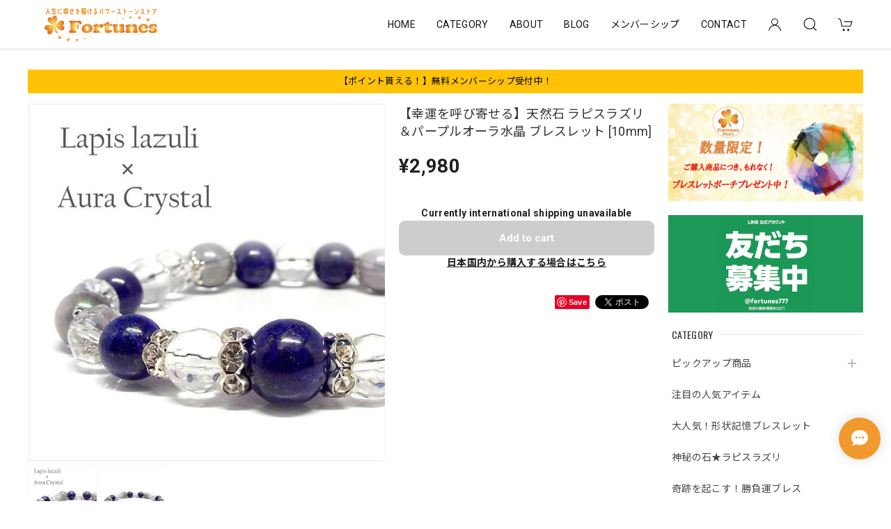

--- FILE ---
content_type: text/html; charset=UTF-8
request_url: https://store.fortunes.tv/items/34688872
body_size: 64143
content:
<!DOCTYPE html>
<html lang="ja">
<head>

<link rel="stylesheet" type="text/css" href="https://cf-baseassets.thebase.in/a6f4fb53a272ed34ba8737aede590f42/asset/shop/BASEshop-c04794395695aab12cc9.css"/>
<meta charset="utf-8">
<meta name="viewport" content="width=device-width, initial-scale=1, viewport-fit=cover">

<link rel='canonical' href='https://store.fortunes.tv/items/34688872' />


<title>【幸運を呼び寄せる】天然石 ラピスラズリ＆パープルオーラ水晶 ブレスレット [10mm] | フォーチューンズ  |  公式オンラインストア</title>

<meta name="BASE-Theme-Name" content="Discovery">
<meta name="BASE-Theme-Version" content="1.251218">

<link rel='icon' type='image/png' href='//static.thebase.in/favicon.png' />
<link rel='apple-touch-icon' sizes='180x180' href='//static.thebase.in/apple-touch-icon.png' />
<link rel='apple-touch-icon-precomposed' href='//static.thebase.in/apple-touch-icon.png' />

<script src="https://ajax.googleapis.com/ajax/libs/jquery/1.12.4/jquery.min.js"></script>


<link rel="preconnect" href="https://fonts.googleapis.com">
<link rel="preconnect" href="https://fonts.gstatic.com" crossorigin>
<link href="https://fonts.googleapis.com/css2?family=Noto+Sans+JP:wght@400;700&family=Roboto:wght@400;700&family=Oswald&display=swap" rel="stylesheet">
<link href="https://fonts.googleapis.com/css2?family=Quicksand&display=swap" rel="stylesheet">

<link rel="stylesheet" href="https://basefile.akamaized.net/dolcevivace-shopselect-net/60cb65ad5762e/uikit.min.css">
<link rel="stylesheet" href="https://basefile.akamaized.net/dolcevivace-shopselect-net/60cb6625b79cc/flickity.min.css">
<link rel="stylesheet" href="https://basefile.akamaized.net/dolcevivace-shopselect-net/66d595c32aace/glightbox.min.css">

<link rel="stylesheet" href="https://basefile.akamaized.net/dolcevivace-shopselect-net/68cd78f12b3e1/dolce.vita.min.css">

<!-- SP下部に購入ボタン固定表示 -->
<link rel="stylesheet" href="https://basefile.akamaized.net/dolcevivace-shopselect-net/614bc83b544e4/discovery.bc.min.css">
<meta name="description" content="高級感のあるラピスラズリの深いブルーと透明感のあるカット水晶の組み合わせがとても綺麗で存在感のあるブレスレットです。" />

<meta property="fb:app_id" content="350947278320210" />
<meta property="og:description" content="高級感のあるラピスラズリの深いブルーと透明感のあるカット水晶の組み合わせがとても綺麗で存在感のあるブレスレットです。" />
<meta property="og:title" content="【幸運を呼び寄せる】天然石 ラピスラズリ＆パープルオーラ水晶 ブレスレット [10mm] | フォーチューンズ  |  公式オンラインストア powered by BASE" />
<meta property="og:image" content="https://baseec-img-mng.akamaized.net/images/item/origin/08b9642881344c85ff6ea699e80828d2.png?imformat=generic&q=90&im=Resize,width=1200,type=normal" />
<meta property="og:url" content="https://store.fortunes.tv/items/34688872" />
<meta property="og:site_name" content="フォーチューンズ  |  公式オンラインストア" />
<meta property="og:type" content="product" />

<meta property="product:price:amount" content="2980" />
<meta property="product:price:currency" content="JPY" />
<meta property="product:product_link" content="https://store.fortunes.tv/items/34688872" />

<meta name="twitter:card" content="summary_large_image" />
<meta name="twitter:site" content="@yukarihappy777" />
<meta name="twitter:url" content="https://store.fortunes.tv/items/34688872" />
<meta name="twitter:title" content="【幸運を呼び寄せる】天然石 ラピスラズリ＆パープルオーラ水晶 ブレスレット [10mm] | フォーチューンズ  |  公式オンラインストア" />
<meta name="twitter:description" content="高級感のあるラピスラズリの深いブルーと透明感のあるカット水晶の組み合わせがとても綺麗で存在感のあるブレスレットです。" />
<meta name="twitter:image" content="https://baseec-img-mng.akamaized.net/images/item/origin/08b9642881344c85ff6ea699e80828d2.png?imformat=generic&q=90&im=Resize,width=1200,type=normal" />
<meta name="keywords" content="水晶,ラピスラズリ,クリスタル,ブレスレット,パープルオーラ" />




<style type="text/css">
body { 
        background-image: none;
        background-color: #ffffff;
     }
</style>


<style>
/****** 全体設定 ******/
:root {
--dolce-text-color: #212121;--dolce-subtext-color: #999999;--dolce-a-color: #454545;--dolce-ahover-color: #999999;--dolce-cart-color: #FF9800;--dolce-title-color: #333333;--dolce-title-line-color: #e5e5e5;--dolce-sale-color: #E50F0D;--dolce-comming-color: #00C7B6;--dolce-takeout-color: #ff9800;--dolce-pre-color: #1e88e5;--dolce-lottery-color: #5e35b1;--dolce-community-color: #000000;--dolce-header-bg-color: #ffffff;--dolce-header-text-color: #111111;--dolce-footer-bg-color: #FFFFFF;--dolce-footer-text-color: #333333;--dolce-soldout-color: #E50F0D;--information-banner-height:0px;
}
main{ background-color: #ffffff; }
.uk-heading-line{ background: #ffffff; }
html { font-size : 16px; }
@media screen and (max-width : 959px) {
html{ font-size : calc(16px - 1px); }
}
.sidebar{order: 3}
.maincontainer{order: 1}
.header-logo .logoText,
.footer-logo .logoText { font-family: 'Quicksand', -apple-system, BlinkMacSystemFont, "Helvetica Neue", "ヒラギノ角ゴ ProN W3", Hiragino Kaku Gothic ProN, Arial, "メイリオ", Meiryo, sans-serif !important; }
#dolce-itemdetail .item-price .proper-price,
.item .item-price.soldout .price,
#dolce-itemdetail .proper,
#dolce-itemdetail .item-price.soldout .price{ color: #d3d3d3; }

/****** パーツ用設定 ******/
#sidebar-menu .category-btn .cat-pic{ width:5px; }
#sidebar-menu .category-btn .cat-inner{width:5px;margin:0; }
#sidebar-menu .category-btn .cat-title{width: calc(100% - 45px); }
#sidebar-menu .medium-category{padding-left:20px !important; }
#sidebar-shipping{ border-color: #CCCCCC; }
#about-shipping .shipping,
#sidebar-shipping .shipping,
#footer-shipping .shipping{ color: #E50F0D; }
#about-shipping .conditions,
#sidebar-shipping .conditions,
#sidebar-shipping .exclusion{ color: #111111; }
.attentionbox{ background: #FFC206; }
.attentionbox,
.attentionbox a,
.attentionbox a:hover{ color: #000000 !important; }
#footer-payment .payment-item,
#dolce-about #payment .payment-label{
background: #00C7B6; }


/****** インラインでの調整 ******/
@font-face {
font-family: "shopicon";
font-style: normal;
font-weight: normal;
src: url("https://store.fortunes.tv//css/shopTemplate/fonts/shopicon.eot?md4x76");
src: url("https://store.fortunes.tv//css/shopTemplate/fonts/shopicon.eot?md4x76#iefix")
format("embedded-opentype"),
url("https://store.fortunes.tv//css/shopTemplate/fonts/shopicon.ttf?md4x76") format("truetype"),
url("https://store.fortunes.tv//css/shopTemplate/fonts/shopicon.woff?md4x76") format("woff"),
url("https://store.fortunes.tv//css/shopTemplate/fonts/shopicon.svg?md4x76#shopicon")
format("svg");
}
#header-box .uk-icon:hover,
header a:hover { color: #111111 !important; opacity: 0.7; }
footer a:hover { color: #333333 !important; opacity: 0.7; }
#appsItemDetailCustomTag .appsItemDetailCustomTag_heading{
font-size: 1.125rem !important;
line-height: 1.4rem !important;
margin-top: 30px !important;
}
#itemAttention .communityLabel{ background-color: #000 !important; }
.blogDetail h2 a,
.blogListMain h2 a{
color: #212121 !important;
}
.appsicon-crossCircle:before {
color: #000 !important;
}
.grecaptcha-badge{
z-index: 1000;
}
.ageVerificationWarning{
font-size: 1.8rem !important;
color: #212121 !important;}
.purchaseButtonModal__inputAreaLabel,
.purchaseButtonModal__ageVerificationWarningText{
color: #333 !important;}
@media (min-width: 960px) {
.main-wrapper{
-webkit-align-content: flex-start;
align-content:         flex-start;}
.sidebar{
position: -webkit-sticky;
position: sticky;
top: 90px;
align-self: flex-start;}
}
/****** インラインでの調整 ******/

/* お知らせバナーApp */

/* メールマガジンApp */
#sidebar-mailmagazine{
margin-bottom:20px;}
.mailmagazine-text{
padding: 0 0 10px 5px;
font-size: 0.8125rem;}
.mailMagazineSubscribe_field {
display: flex;
padding-left: 5px;}
.mailMagazineSubscribe_input {
max-width: calc(100% - 80px);
width: 100%;
height: 34px;
background-color: #fff;
margin-right: 10px;}
.mailMagazineSubscribe_submit {
width: 70px;
height: 34px;
color: #fff;
font-size: 0.8125rem;
border-radius: 4px;
background-color: #252525;
cursor: pointer;}
@media (min-width: 960px) {
#footer-mailmagazine .mailMagazineSubscribe_input {
max-width: calc(100% - 70px);}
#footer-mailmagazine .mailMagazineSubscribe_submit {
width: 60px;}}
.mailMagazineSubscribe_submit:disabled {
background: #ccc;}
.mailMagazineSubscribe_confirm{
font-size: 0.8125rem;
padding: 0 0 0 5px;}

/* メンバーシップApp */
#membership {
padding: 0 0 20px !important;
max-width: 100%; }
.membership .guide .img-wrapper .img {
height: auto !important; }
.membership .mypage .content .definition-description .mail-address {
margin: 0 !important; }
.membership .guide .content .heading {
line-height: 34px !important; }
.membership .guide .register .box .content {
margin-bottom: 0 !important; }
.membership .draft .message {
margin-top: 30px !important; }
#membership h2,
#membership h3,
#membership h4{
color: #212121 }
.membership .mypage .content .customer-info-wrapper .edit-wrapper .edit,
.membership .mypage .content .about-wrapper .about,
.membership .login .register-link{
color: #454545 !important; }
.membership .mypage .card,
.membership .mypage .content .definition-description .mail-address,
.membership .guide .register,
.membership .guide .register h3{
color: #333 !important; }
.membership .login .link{
background: #FF9800 !important; }
.exchange-point-icon > path {
fill: #212121 }
@media (max-width: 992px) {
#membership{
padding: 0 !important; }
.membership .draft .message {
margin-top: 10px !important; }}

.bnplBanner {
padding: 8px 12px !important;
margin-top: 7px !important;}
.glightbox-container .ginner-container {
  height: auto;}

.easyOverseasSales__label,
.easyOverseasSalesArea__link{
  color: var(--dolce-text-color) !important; }
@media (max-width: 959px) {
.purchaseButton .easyOverseasSales .purchaseButton__btn {
  margin-top:0;}}
#bottom-cart:has(.easyOverseasSales) {
  display: none !important;}

.subsc-text{
  color: var(--dolce-text-color) !important;
  font-size: 13px !important;
  vertical-align: bottom;
  padding-right: 5px;}

</style>

<!-- Rewrite -->
<link rel="stylesheet" href="https://basefile.akamaized.net/dolcevivace-shopselect-net/60d36d5929808/discovery.last.min.css">


<script type="text/javascript">
	var _gaq = _gaq || [];
	var gtag = gtag || function(){};
</script>
			<!-- Matomo Tag Manager -->
<script>
  var _mtm = window._mtm = window._mtm || [];
  _mtm.push({
	'mtm.startTime': (new Date().getTime()),
	'event': 'mtm.Start',
	'env': "production",

	
				'shopId': "fortunes-official-ec",

						'itemId': "34688872",
			
  });
  (function() {
    var d=document, g=d.createElement('script'), s=d.getElementsByTagName('script')[0];
    g.async=true; g.src='https://matomo.thebase.com/matomo/js/container_9jiEAfNf.js'; s.parentNode.insertBefore(g,s);
  })();
</script>
<!-- End Matomo Tag Manager -->
	


<!-- Global site tag (gtag.js) -->
<script async src="https://www.googletagmanager.com/gtag/js?id=10787864700&l=gtagDataLayer"></script>
<script>  window.gtagDataLayer = window.gtagDataLayer || [];
  function gtag(){gtagDataLayer.push(arguments);}
  gtag('js', new Date());
  gtag('set', 'linker', {
    'domains': ['store.fortunes.tv', 'c.thebase.in']
  });

      gtag('config', 'AW-10787864700', {
    'ecomm_pagetype': 'product',
    'ecomm_prodid': '34688872',
  });
  </script>
<!-- End Global site tag -->



	<!-- Facebook Pixel Code -->
	<script>
		!function(f,b,e,v,n,t,s){if(f.fbq)return;n=f.fbq=function(){n.callMethod?
			n.callMethod.apply(n,arguments):n.queue.push(arguments)};if(!f._fbq)f._fbq=n;
			n.push=n;n.loaded=!0;n.version='2.0';n.queue=[];t=b.createElement(e);t.async=!0;
			t.src=v;s=b.getElementsByTagName(e)[0];s.parentNode.insertBefore(t,s)}(window,
			document,'script','https://connect.facebook.net/en_US/fbevents.js');

			
		fbq('init', '1794369497420892', {}, { agent: 'plthebase' });
		fbq('trackSingle', '1794369497420892', 'PageView');

				const viewContentEventId = crypto.randomUUID();
		const viewContentEventIdObj = { eventID: viewContentEventId };
		fbq('trackSingle', '1794369497420892', 'ViewContent', {"content_ids":["34688872"],"content_name":"\u3010\u5e78\u904b\u3092\u547c\u3073\u5bc4\u305b\u308b\u3011\u5929\u7136\u77f3 \u30e9\u30d4\u30b9\u30e9\u30ba\u30ea\uff06\u30d1\u30fc\u30d7\u30eb\u30aa\u30fc\u30e9\u6c34\u6676 \u30d6\u30ec\u30b9\u30ec\u30c3\u30c8 [10mm]","content_type":"product","contents":[{"id":"34688872","quantity":1,"item_price":2980}],"currency":"JPY","value":2980}, viewContentEventIdObj);
		data = JSON.parse('{"content_ids":["34688872"],"content_name":"\u3010\u5e78\u904b\u3092\u547c\u3073\u5bc4\u305b\u308b\u3011\u5929\u7136\u77f3 \u30e9\u30d4\u30b9\u30e9\u30ba\u30ea\uff06\u30d1\u30fc\u30d7\u30eb\u30aa\u30fc\u30e9\u6c34\u6676 \u30d6\u30ec\u30b9\u30ec\u30c3\u30c8 [10mm]","content_type":"product","contents":[{"id":"34688872","quantity":1,"item_price":2980}],"currency":"JPY","value":2980}');
		data.event_name = 'ViewContent';
		data.event_id = viewContentEventId;
				if (data) {
			(function(data) {
				window.addEventListener('load', function() {
					$.ajax({
						type: 'POST',
						url: "https://store.fortunes.tv/facebook/conversion/",
						dataType: 'json',
						data: data,
						success: function (data) {},
					})
				})
			})(data)
		}

	</script>
	<!-- End Facebook Pixel Code -->



	

<!-- Google tag (gtag.js) -->
<script async src="https://www.googletagmanager.com/gtag/js?id=G-26REFL42ZQ"></script>
<script>
  window.dataLayer = window.dataLayer || [];
  function gtag(){dataLayer.push(arguments);}
  gtag('js', new Date());

  gtag('config', 'G-26REFL42ZQ');
</script>

<meta name="cot:primaryColor" content="#000000"><meta name="cot:accentColor" content="#000000"><meta name="cot:textColor" content="#000000"><meta name="cot:lightTextColor" content="#ffffff"><meta name="cot:complementaryColor" content="#f2992e"><meta name="cot:titleColor" content="#000000">

	

	<script type="text/javascript">
		;window.NREUM||(NREUM={});NREUM.init={distributed_tracing:{enabled:true},privacy:{cookies_enabled:true},ajax:{deny_list:["bam.nr-data.net"]}};

		;NREUM.loader_config={accountID:"2907216",trustKey:"2804831",agentID:"663072695",licenseKey:"NRJS-4c41e18b2dabf750af0",applicationID:"663072695"}
		;NREUM.info={beacon:"bam.nr-data.net",errorBeacon:"bam.nr-data.net",licenseKey:"NRJS-4c41e18b2dabf750af0",applicationID:"663072695",sa:1}

		;/*! For license information please see nr-loader-spa-1.236.0.min.js.LICENSE.txt */
		(()=>{"use strict";var e,t,r={5763:(e,t,r)=>{r.d(t,{P_:()=>l,Mt:()=>g,C5:()=>s,DL:()=>v,OP:()=>T,lF:()=>D,Yu:()=>y,Dg:()=>h,CX:()=>c,GE:()=>b,sU:()=>_});var n=r(8632),i=r(9567);const o={beacon:n.ce.beacon,errorBeacon:n.ce.errorBeacon,licenseKey:void 0,applicationID:void 0,sa:void 0,queueTime:void 0,applicationTime:void 0,ttGuid:void 0,user:void 0,account:void 0,product:void 0,extra:void 0,jsAttributes:{},userAttributes:void 0,atts:void 0,transactionName:void 0,tNamePlain:void 0},a={};function s(e){if(!e)throw new Error("All info objects require an agent identifier!");if(!a[e])throw new Error("Info for ".concat(e," was never set"));return a[e]}function c(e,t){if(!e)throw new Error("All info objects require an agent identifier!");a[e]=(0,i.D)(t,o),(0,n.Qy)(e,a[e],"info")}var u=r(7056);const d=()=>{const e={blockSelector:"[data-nr-block]",maskInputOptions:{password:!0}};return{allow_bfcache:!0,privacy:{cookies_enabled:!0},ajax:{deny_list:void 0,enabled:!0,harvestTimeSeconds:10},distributed_tracing:{enabled:void 0,exclude_newrelic_header:void 0,cors_use_newrelic_header:void 0,cors_use_tracecontext_headers:void 0,allowed_origins:void 0},session:{domain:void 0,expiresMs:u.oD,inactiveMs:u.Hb},ssl:void 0,obfuscate:void 0,jserrors:{enabled:!0,harvestTimeSeconds:10},metrics:{enabled:!0},page_action:{enabled:!0,harvestTimeSeconds:30},page_view_event:{enabled:!0},page_view_timing:{enabled:!0,harvestTimeSeconds:30,long_task:!1},session_trace:{enabled:!0,harvestTimeSeconds:10},harvest:{tooManyRequestsDelay:60},session_replay:{enabled:!1,harvestTimeSeconds:60,sampleRate:.1,errorSampleRate:.1,maskTextSelector:"*",maskAllInputs:!0,get blockClass(){return"nr-block"},get ignoreClass(){return"nr-ignore"},get maskTextClass(){return"nr-mask"},get blockSelector(){return e.blockSelector},set blockSelector(t){e.blockSelector+=",".concat(t)},get maskInputOptions(){return e.maskInputOptions},set maskInputOptions(t){e.maskInputOptions={...t,password:!0}}},spa:{enabled:!0,harvestTimeSeconds:10}}},f={};function l(e){if(!e)throw new Error("All configuration objects require an agent identifier!");if(!f[e])throw new Error("Configuration for ".concat(e," was never set"));return f[e]}function h(e,t){if(!e)throw new Error("All configuration objects require an agent identifier!");f[e]=(0,i.D)(t,d()),(0,n.Qy)(e,f[e],"config")}function g(e,t){if(!e)throw new Error("All configuration objects require an agent identifier!");var r=l(e);if(r){for(var n=t.split("."),i=0;i<n.length-1;i++)if("object"!=typeof(r=r[n[i]]))return;r=r[n[n.length-1]]}return r}const p={accountID:void 0,trustKey:void 0,agentID:void 0,licenseKey:void 0,applicationID:void 0,xpid:void 0},m={};function v(e){if(!e)throw new Error("All loader-config objects require an agent identifier!");if(!m[e])throw new Error("LoaderConfig for ".concat(e," was never set"));return m[e]}function b(e,t){if(!e)throw new Error("All loader-config objects require an agent identifier!");m[e]=(0,i.D)(t,p),(0,n.Qy)(e,m[e],"loader_config")}const y=(0,n.mF)().o;var w=r(385),x=r(6818);const A={buildEnv:x.Re,bytesSent:{},queryBytesSent:{},customTransaction:void 0,disabled:!1,distMethod:x.gF,isolatedBacklog:!1,loaderType:void 0,maxBytes:3e4,offset:Math.floor(w._A?.performance?.timeOrigin||w._A?.performance?.timing?.navigationStart||Date.now()),onerror:void 0,origin:""+w._A.location,ptid:void 0,releaseIds:{},session:void 0,xhrWrappable:"function"==typeof w._A.XMLHttpRequest?.prototype?.addEventListener,version:x.q4},E={};function T(e){if(!e)throw new Error("All runtime objects require an agent identifier!");if(!E[e])throw new Error("Runtime for ".concat(e," was never set"));return E[e]}function _(e,t){if(!e)throw new Error("All runtime objects require an agent identifier!");E[e]=(0,i.D)(t,A),(0,n.Qy)(e,E[e],"runtime")}function D(e){return function(e){try{const t=s(e);return!!t.licenseKey&&!!t.errorBeacon&&!!t.applicationID}catch(e){return!1}}(e)}},9567:(e,t,r)=>{r.d(t,{D:()=>i});var n=r(50);function i(e,t){try{if(!e||"object"!=typeof e)return(0,n.Z)("Setting a Configurable requires an object as input");if(!t||"object"!=typeof t)return(0,n.Z)("Setting a Configurable requires a model to set its initial properties");const r=Object.create(Object.getPrototypeOf(t),Object.getOwnPropertyDescriptors(t)),o=0===Object.keys(r).length?e:r;for(let a in o)if(void 0!==e[a])try{"object"==typeof e[a]&&"object"==typeof t[a]?r[a]=i(e[a],t[a]):r[a]=e[a]}catch(e){(0,n.Z)("An error occurred while setting a property of a Configurable",e)}return r}catch(e){(0,n.Z)("An error occured while setting a Configurable",e)}}},6818:(e,t,r)=>{r.d(t,{Re:()=>i,gF:()=>o,q4:()=>n});const n="1.236.0",i="PROD",o="CDN"},385:(e,t,r)=>{r.d(t,{FN:()=>a,IF:()=>u,Nk:()=>f,Tt:()=>s,_A:()=>o,il:()=>n,pL:()=>c,v6:()=>i,w1:()=>d});const n="undefined"!=typeof window&&!!window.document,i="undefined"!=typeof WorkerGlobalScope&&("undefined"!=typeof self&&self instanceof WorkerGlobalScope&&self.navigator instanceof WorkerNavigator||"undefined"!=typeof globalThis&&globalThis instanceof WorkerGlobalScope&&globalThis.navigator instanceof WorkerNavigator),o=n?window:"undefined"!=typeof WorkerGlobalScope&&("undefined"!=typeof self&&self instanceof WorkerGlobalScope&&self||"undefined"!=typeof globalThis&&globalThis instanceof WorkerGlobalScope&&globalThis),a=""+o?.location,s=/iPad|iPhone|iPod/.test(navigator.userAgent),c=s&&"undefined"==typeof SharedWorker,u=(()=>{const e=navigator.userAgent.match(/Firefox[/\s](\d+\.\d+)/);return Array.isArray(e)&&e.length>=2?+e[1]:0})(),d=Boolean(n&&window.document.documentMode),f=!!navigator.sendBeacon},1117:(e,t,r)=>{r.d(t,{w:()=>o});var n=r(50);const i={agentIdentifier:"",ee:void 0};class o{constructor(e){try{if("object"!=typeof e)return(0,n.Z)("shared context requires an object as input");this.sharedContext={},Object.assign(this.sharedContext,i),Object.entries(e).forEach((e=>{let[t,r]=e;Object.keys(i).includes(t)&&(this.sharedContext[t]=r)}))}catch(e){(0,n.Z)("An error occured while setting SharedContext",e)}}}},8e3:(e,t,r)=>{r.d(t,{L:()=>d,R:()=>c});var n=r(2177),i=r(1284),o=r(4322),a=r(3325);const s={};function c(e,t){const r={staged:!1,priority:a.p[t]||0};u(e),s[e].get(t)||s[e].set(t,r)}function u(e){e&&(s[e]||(s[e]=new Map))}function d(){let e=arguments.length>0&&void 0!==arguments[0]?arguments[0]:"",t=arguments.length>1&&void 0!==arguments[1]?arguments[1]:"feature";if(u(e),!e||!s[e].get(t))return a(t);s[e].get(t).staged=!0;const r=[...s[e]];function a(t){const r=e?n.ee.get(e):n.ee,a=o.X.handlers;if(r.backlog&&a){var s=r.backlog[t],c=a[t];if(c){for(var u=0;s&&u<s.length;++u)f(s[u],c);(0,i.D)(c,(function(e,t){(0,i.D)(t,(function(t,r){r[0].on(e,r[1])}))}))}delete a[t],r.backlog[t]=null,r.emit("drain-"+t,[])}}r.every((e=>{let[t,r]=e;return r.staged}))&&(r.sort(((e,t)=>e[1].priority-t[1].priority)),r.forEach((e=>{let[t]=e;a(t)})))}function f(e,t){var r=e[1];(0,i.D)(t[r],(function(t,r){var n=e[0];if(r[0]===n){var i=r[1],o=e[3],a=e[2];i.apply(o,a)}}))}},2177:(e,t,r)=>{r.d(t,{c:()=>f,ee:()=>u});var n=r(8632),i=r(2210),o=r(1284),a=r(5763),s="nr@context";let c=(0,n.fP)();var u;function d(){}function f(e){return(0,i.X)(e,s,l)}function l(){return new d}function h(){u.aborted=!0,u.backlog={}}c.ee?u=c.ee:(u=function e(t,r){var n={},c={},f={},g=!1;try{g=16===r.length&&(0,a.OP)(r).isolatedBacklog}catch(e){}var p={on:b,addEventListener:b,removeEventListener:y,emit:v,get:x,listeners:w,context:m,buffer:A,abort:h,aborted:!1,isBuffering:E,debugId:r,backlog:g?{}:t&&"object"==typeof t.backlog?t.backlog:{}};return p;function m(e){return e&&e instanceof d?e:e?(0,i.X)(e,s,l):l()}function v(e,r,n,i,o){if(!1!==o&&(o=!0),!u.aborted||i){t&&o&&t.emit(e,r,n);for(var a=m(n),s=w(e),d=s.length,f=0;f<d;f++)s[f].apply(a,r);var l=T()[c[e]];return l&&l.push([p,e,r,a]),a}}function b(e,t){n[e]=w(e).concat(t)}function y(e,t){var r=n[e];if(r)for(var i=0;i<r.length;i++)r[i]===t&&r.splice(i,1)}function w(e){return n[e]||[]}function x(t){return f[t]=f[t]||e(p,t)}function A(e,t){var r=T();p.aborted||(0,o.D)(e,(function(e,n){t=t||"feature",c[n]=t,t in r||(r[t]=[])}))}function E(e){return!!T()[c[e]]}function T(){return p.backlog}}(void 0,"globalEE"),c.ee=u)},5546:(e,t,r)=>{r.d(t,{E:()=>n,p:()=>i});var n=r(2177).ee.get("handle");function i(e,t,r,i,o){o?(o.buffer([e],i),o.emit(e,t,r)):(n.buffer([e],i),n.emit(e,t,r))}},4322:(e,t,r)=>{r.d(t,{X:()=>o});var n=r(5546);o.on=a;var i=o.handlers={};function o(e,t,r,o){a(o||n.E,i,e,t,r)}function a(e,t,r,i,o){o||(o="feature"),e||(e=n.E);var a=t[o]=t[o]||{};(a[r]=a[r]||[]).push([e,i])}},3239:(e,t,r)=>{r.d(t,{bP:()=>s,iz:()=>c,m$:()=>a});var n=r(385);let i=!1,o=!1;try{const e={get passive(){return i=!0,!1},get signal(){return o=!0,!1}};n._A.addEventListener("test",null,e),n._A.removeEventListener("test",null,e)}catch(e){}function a(e,t){return i||o?{capture:!!e,passive:i,signal:t}:!!e}function s(e,t){let r=arguments.length>2&&void 0!==arguments[2]&&arguments[2],n=arguments.length>3?arguments[3]:void 0;window.addEventListener(e,t,a(r,n))}function c(e,t){let r=arguments.length>2&&void 0!==arguments[2]&&arguments[2],n=arguments.length>3?arguments[3]:void 0;document.addEventListener(e,t,a(r,n))}},4402:(e,t,r)=>{r.d(t,{Ht:()=>u,M:()=>c,Rl:()=>a,ky:()=>s});var n=r(385);const i="xxxxxxxx-xxxx-4xxx-yxxx-xxxxxxxxxxxx";function o(e,t){return e?15&e[t]:16*Math.random()|0}function a(){const e=n._A?.crypto||n._A?.msCrypto;let t,r=0;return e&&e.getRandomValues&&(t=e.getRandomValues(new Uint8Array(31))),i.split("").map((e=>"x"===e?o(t,++r).toString(16):"y"===e?(3&o()|8).toString(16):e)).join("")}function s(e){const t=n._A?.crypto||n._A?.msCrypto;let r,i=0;t&&t.getRandomValues&&(r=t.getRandomValues(new Uint8Array(31)));const a=[];for(var s=0;s<e;s++)a.push(o(r,++i).toString(16));return a.join("")}function c(){return s(16)}function u(){return s(32)}},7056:(e,t,r)=>{r.d(t,{Bq:()=>n,Hb:()=>o,oD:()=>i});const n="NRBA",i=144e5,o=18e5},7894:(e,t,r)=>{function n(){return Math.round(performance.now())}r.d(t,{z:()=>n})},7243:(e,t,r)=>{r.d(t,{e:()=>o});var n=r(385),i={};function o(e){if(e in i)return i[e];if(0===(e||"").indexOf("data:"))return{protocol:"data"};let t;var r=n._A?.location,o={};if(n.il)t=document.createElement("a"),t.href=e;else try{t=new URL(e,r.href)}catch(e){return o}o.port=t.port;var a=t.href.split("://");!o.port&&a[1]&&(o.port=a[1].split("/")[0].split("@").pop().split(":")[1]),o.port&&"0"!==o.port||(o.port="https"===a[0]?"443":"80"),o.hostname=t.hostname||r.hostname,o.pathname=t.pathname,o.protocol=a[0],"/"!==o.pathname.charAt(0)&&(o.pathname="/"+o.pathname);var s=!t.protocol||":"===t.protocol||t.protocol===r.protocol,c=t.hostname===r.hostname&&t.port===r.port;return o.sameOrigin=s&&(!t.hostname||c),"/"===o.pathname&&(i[e]=o),o}},50:(e,t,r)=>{function n(e,t){"function"==typeof console.warn&&(console.warn("New Relic: ".concat(e)),t&&console.warn(t))}r.d(t,{Z:()=>n})},2587:(e,t,r)=>{r.d(t,{N:()=>c,T:()=>u});var n=r(2177),i=r(5546),o=r(8e3),a=r(3325);const s={stn:[a.D.sessionTrace],err:[a.D.jserrors,a.D.metrics],ins:[a.D.pageAction],spa:[a.D.spa],sr:[a.D.sessionReplay,a.D.sessionTrace]};function c(e,t){const r=n.ee.get(t);e&&"object"==typeof e&&(Object.entries(e).forEach((e=>{let[t,n]=e;void 0===u[t]&&(s[t]?s[t].forEach((e=>{n?(0,i.p)("feat-"+t,[],void 0,e,r):(0,i.p)("block-"+t,[],void 0,e,r),(0,i.p)("rumresp-"+t,[Boolean(n)],void 0,e,r)})):n&&(0,i.p)("feat-"+t,[],void 0,void 0,r),u[t]=Boolean(n))})),Object.keys(s).forEach((e=>{void 0===u[e]&&(s[e]?.forEach((t=>(0,i.p)("rumresp-"+e,[!1],void 0,t,r))),u[e]=!1)})),(0,o.L)(t,a.D.pageViewEvent))}const u={}},2210:(e,t,r)=>{r.d(t,{X:()=>i});var n=Object.prototype.hasOwnProperty;function i(e,t,r){if(n.call(e,t))return e[t];var i=r();if(Object.defineProperty&&Object.keys)try{return Object.defineProperty(e,t,{value:i,writable:!0,enumerable:!1}),i}catch(e){}return e[t]=i,i}},1284:(e,t,r)=>{r.d(t,{D:()=>n});const n=(e,t)=>Object.entries(e||{}).map((e=>{let[r,n]=e;return t(r,n)}))},4351:(e,t,r)=>{r.d(t,{P:()=>o});var n=r(2177);const i=()=>{const e=new WeakSet;return(t,r)=>{if("object"==typeof r&&null!==r){if(e.has(r))return;e.add(r)}return r}};function o(e){try{return JSON.stringify(e,i())}catch(e){try{n.ee.emit("internal-error",[e])}catch(e){}}}},3960:(e,t,r)=>{r.d(t,{K:()=>a,b:()=>o});var n=r(3239);function i(){return"undefined"==typeof document||"complete"===document.readyState}function o(e,t){if(i())return e();(0,n.bP)("load",e,t)}function a(e){if(i())return e();(0,n.iz)("DOMContentLoaded",e)}},8632:(e,t,r)=>{r.d(t,{EZ:()=>u,Qy:()=>c,ce:()=>o,fP:()=>a,gG:()=>d,mF:()=>s});var n=r(7894),i=r(385);const o={beacon:"bam.nr-data.net",errorBeacon:"bam.nr-data.net"};function a(){return i._A.NREUM||(i._A.NREUM={}),void 0===i._A.newrelic&&(i._A.newrelic=i._A.NREUM),i._A.NREUM}function s(){let e=a();return e.o||(e.o={ST:i._A.setTimeout,SI:i._A.setImmediate,CT:i._A.clearTimeout,XHR:i._A.XMLHttpRequest,REQ:i._A.Request,EV:i._A.Event,PR:i._A.Promise,MO:i._A.MutationObserver,FETCH:i._A.fetch}),e}function c(e,t,r){let i=a();const o=i.initializedAgents||{},s=o[e]||{};return Object.keys(s).length||(s.initializedAt={ms:(0,n.z)(),date:new Date}),i.initializedAgents={...o,[e]:{...s,[r]:t}},i}function u(e,t){a()[e]=t}function d(){return function(){let e=a();const t=e.info||{};e.info={beacon:o.beacon,errorBeacon:o.errorBeacon,...t}}(),function(){let e=a();const t=e.init||{};e.init={...t}}(),s(),function(){let e=a();const t=e.loader_config||{};e.loader_config={...t}}(),a()}},7956:(e,t,r)=>{r.d(t,{N:()=>i});var n=r(3239);function i(e){let t=arguments.length>1&&void 0!==arguments[1]&&arguments[1],r=arguments.length>2?arguments[2]:void 0,i=arguments.length>3?arguments[3]:void 0;return void(0,n.iz)("visibilitychange",(function(){if(t)return void("hidden"==document.visibilityState&&e());e(document.visibilityState)}),r,i)}},1214:(e,t,r)=>{r.d(t,{em:()=>v,u5:()=>N,QU:()=>S,_L:()=>I,Gm:()=>L,Lg:()=>M,gy:()=>U,BV:()=>Q,Kf:()=>ee});var n=r(2177);const i="nr@original";var o=Object.prototype.hasOwnProperty,a=!1;function s(e,t){return e||(e=n.ee),r.inPlace=function(e,t,n,i,o){n||(n="");var a,s,c,u="-"===n.charAt(0);for(c=0;c<t.length;c++)d(a=e[s=t[c]])||(e[s]=r(a,u?s+n:n,i,s,o))},r.flag=i,r;function r(t,r,n,a,s){return d(t)?t:(r||(r=""),nrWrapper[i]=t,u(t,nrWrapper,e),nrWrapper);function nrWrapper(){var i,u,d,f;try{u=this,i=[...arguments],d="function"==typeof n?n(i,u):n||{}}catch(t){c([t,"",[i,u,a],d],e)}o(r+"start",[i,u,a],d,s);try{return f=t.apply(u,i)}catch(e){throw o(r+"err",[i,u,e],d,s),e}finally{o(r+"end",[i,u,f],d,s)}}}function o(r,n,i,o){if(!a||t){var s=a;a=!0;try{e.emit(r,n,i,t,o)}catch(t){c([t,r,n,i],e)}a=s}}}function c(e,t){t||(t=n.ee);try{t.emit("internal-error",e)}catch(e){}}function u(e,t,r){if(Object.defineProperty&&Object.keys)try{return Object.keys(e).forEach((function(r){Object.defineProperty(t,r,{get:function(){return e[r]},set:function(t){return e[r]=t,t}})})),t}catch(e){c([e],r)}for(var n in e)o.call(e,n)&&(t[n]=e[n]);return t}function d(e){return!(e&&e instanceof Function&&e.apply&&!e[i])}var f=r(2210),l=r(385);const h={},g=XMLHttpRequest,p="addEventListener",m="removeEventListener";function v(e){var t=function(e){return(e||n.ee).get("events")}(e);if(h[t.debugId]++)return t;h[t.debugId]=1;var r=s(t,!0);function i(e){r.inPlace(e,[p,m],"-",o)}function o(e,t){return e[1]}return"getPrototypeOf"in Object&&(l.il&&b(document,i),b(l._A,i),b(g.prototype,i)),t.on(p+"-start",(function(e,t){var n=e[1];if(null!==n&&("function"==typeof n||"object"==typeof n)){var i=(0,f.X)(n,"nr@wrapped",(function(){var e={object:function(){if("function"!=typeof n.handleEvent)return;return n.handleEvent.apply(n,arguments)},function:n}[typeof n];return e?r(e,"fn-",null,e.name||"anonymous"):n}));this.wrapped=e[1]=i}})),t.on(m+"-start",(function(e){e[1]=this.wrapped||e[1]})),t}function b(e,t){let r=e;for(;"object"==typeof r&&!Object.prototype.hasOwnProperty.call(r,p);)r=Object.getPrototypeOf(r);for(var n=arguments.length,i=new Array(n>2?n-2:0),o=2;o<n;o++)i[o-2]=arguments[o];r&&t(r,...i)}var y="fetch-",w=y+"body-",x=["arrayBuffer","blob","json","text","formData"],A=l._A.Request,E=l._A.Response,T="prototype",_="nr@context";const D={};function N(e){const t=function(e){return(e||n.ee).get("fetch")}(e);if(!(A&&E&&l._A.fetch))return t;if(D[t.debugId]++)return t;function r(e,r,n){var i=e[r];"function"==typeof i&&(e[r]=function(){var e,r=[...arguments],o={};t.emit(n+"before-start",[r],o),o[_]&&o[_].dt&&(e=o[_].dt);var a=i.apply(this,r);return t.emit(n+"start",[r,e],a),a.then((function(e){return t.emit(n+"end",[null,e],a),e}),(function(e){throw t.emit(n+"end",[e],a),e}))})}return D[t.debugId]=1,x.forEach((e=>{r(A[T],e,w),r(E[T],e,w)})),r(l._A,"fetch",y),t.on(y+"end",(function(e,r){var n=this;if(r){var i=r.headers.get("content-length");null!==i&&(n.rxSize=i),t.emit(y+"done",[null,r],n)}else t.emit(y+"done",[e],n)})),t}const O={},j=["pushState","replaceState"];function S(e){const t=function(e){return(e||n.ee).get("history")}(e);return!l.il||O[t.debugId]++||(O[t.debugId]=1,s(t).inPlace(window.history,j,"-")),t}var P=r(3239);const C={},R=["appendChild","insertBefore","replaceChild"];function I(e){const t=function(e){return(e||n.ee).get("jsonp")}(e);if(!l.il||C[t.debugId])return t;C[t.debugId]=!0;var r=s(t),i=/[?&](?:callback|cb)=([^&#]+)/,o=/(.*)\.([^.]+)/,a=/^(\w+)(\.|$)(.*)$/;function c(e,t){var r=e.match(a),n=r[1],i=r[3];return i?c(i,t[n]):t[n]}return r.inPlace(Node.prototype,R,"dom-"),t.on("dom-start",(function(e){!function(e){if(!e||"string"!=typeof e.nodeName||"script"!==e.nodeName.toLowerCase())return;if("function"!=typeof e.addEventListener)return;var n=(a=e.src,s=a.match(i),s?s[1]:null);var a,s;if(!n)return;var u=function(e){var t=e.match(o);if(t&&t.length>=3)return{key:t[2],parent:c(t[1],window)};return{key:e,parent:window}}(n);if("function"!=typeof u.parent[u.key])return;var d={};function f(){t.emit("jsonp-end",[],d),e.removeEventListener("load",f,(0,P.m$)(!1)),e.removeEventListener("error",l,(0,P.m$)(!1))}function l(){t.emit("jsonp-error",[],d),t.emit("jsonp-end",[],d),e.removeEventListener("load",f,(0,P.m$)(!1)),e.removeEventListener("error",l,(0,P.m$)(!1))}r.inPlace(u.parent,[u.key],"cb-",d),e.addEventListener("load",f,(0,P.m$)(!1)),e.addEventListener("error",l,(0,P.m$)(!1)),t.emit("new-jsonp",[e.src],d)}(e[0])})),t}var k=r(5763);const H={};function L(e){const t=function(e){return(e||n.ee).get("mutation")}(e);if(!l.il||H[t.debugId])return t;H[t.debugId]=!0;var r=s(t),i=k.Yu.MO;return i&&(window.MutationObserver=function(e){return this instanceof i?new i(r(e,"fn-")):i.apply(this,arguments)},MutationObserver.prototype=i.prototype),t}const z={};function M(e){const t=function(e){return(e||n.ee).get("promise")}(e);if(z[t.debugId])return t;z[t.debugId]=!0;var r=n.c,o=s(t),a=k.Yu.PR;return a&&function(){function e(r){var n=t.context(),i=o(r,"executor-",n,null,!1);const s=Reflect.construct(a,[i],e);return t.context(s).getCtx=function(){return n},s}l._A.Promise=e,Object.defineProperty(e,"name",{value:"Promise"}),e.toString=function(){return a.toString()},Object.setPrototypeOf(e,a),["all","race"].forEach((function(r){const n=a[r];e[r]=function(e){let i=!1;[...e||[]].forEach((e=>{this.resolve(e).then(a("all"===r),a(!1))}));const o=n.apply(this,arguments);return o;function a(e){return function(){t.emit("propagate",[null,!i],o,!1,!1),i=i||!e}}}})),["resolve","reject"].forEach((function(r){const n=a[r];e[r]=function(e){const r=n.apply(this,arguments);return e!==r&&t.emit("propagate",[e,!0],r,!1,!1),r}})),e.prototype=a.prototype;const n=a.prototype.then;a.prototype.then=function(){var e=this,i=r(e);i.promise=e;for(var a=arguments.length,s=new Array(a),c=0;c<a;c++)s[c]=arguments[c];s[0]=o(s[0],"cb-",i,null,!1),s[1]=o(s[1],"cb-",i,null,!1);const u=n.apply(this,s);return i.nextPromise=u,t.emit("propagate",[e,!0],u,!1,!1),u},a.prototype.then[i]=n,t.on("executor-start",(function(e){e[0]=o(e[0],"resolve-",this,null,!1),e[1]=o(e[1],"resolve-",this,null,!1)})),t.on("executor-err",(function(e,t,r){e[1](r)})),t.on("cb-end",(function(e,r,n){t.emit("propagate",[n,!0],this.nextPromise,!1,!1)})),t.on("propagate",(function(e,r,n){this.getCtx&&!r||(this.getCtx=function(){if(e instanceof Promise)var r=t.context(e);return r&&r.getCtx?r.getCtx():this})}))}(),t}const B={},F="requestAnimationFrame";function U(e){const t=function(e){return(e||n.ee).get("raf")}(e);if(!l.il||B[t.debugId]++)return t;B[t.debugId]=1;var r=s(t);return r.inPlace(window,[F],"raf-"),t.on("raf-start",(function(e){e[0]=r(e[0],"fn-")})),t}const q={},G="setTimeout",V="setInterval",X="clearTimeout",W="-start",Z="-",$=[G,"setImmediate",V,X,"clearImmediate"];function Q(e){const t=function(e){return(e||n.ee).get("timer")}(e);if(q[t.debugId]++)return t;q[t.debugId]=1;var r=s(t);return r.inPlace(l._A,$.slice(0,2),G+Z),r.inPlace(l._A,$.slice(2,3),V+Z),r.inPlace(l._A,$.slice(3),X+Z),t.on(V+W,(function(e,t,n){e[0]=r(e[0],"fn-",null,n)})),t.on(G+W,(function(e,t,n){this.method=n,this.timerDuration=isNaN(e[1])?0:+e[1],e[0]=r(e[0],"fn-",this,n)})),t}var Y=r(50);const K={},J=["open","send"];function ee(e){var t=e||n.ee;const r=function(e){return(e||n.ee).get("xhr")}(t);if(K[r.debugId]++)return r;K[r.debugId]=1,v(t);var i=s(r),o=k.Yu.XHR,a=k.Yu.MO,c=k.Yu.PR,u=k.Yu.SI,d="readystatechange",f=["onload","onerror","onabort","onloadstart","onloadend","onprogress","ontimeout"],h=[],g=l._A.XMLHttpRequest.listeners,p=l._A.XMLHttpRequest=function(e){var t=new o(e);function n(){try{r.emit("new-xhr",[t],t),t.addEventListener(d,b,(0,P.m$)(!1))}catch(e){(0,Y.Z)("An error occured while intercepting XHR",e);try{r.emit("internal-error",[e])}catch(e){}}}return this.listeners=g?[...g,n]:[n],this.listeners.forEach((e=>e())),t};function m(e,t){i.inPlace(t,["onreadystatechange"],"fn-",E)}function b(){var e=this,t=r.context(e);e.readyState>3&&!t.resolved&&(t.resolved=!0,r.emit("xhr-resolved",[],e)),i.inPlace(e,f,"fn-",E)}if(function(e,t){for(var r in e)t[r]=e[r]}(o,p),p.prototype=o.prototype,i.inPlace(p.prototype,J,"-xhr-",E),r.on("send-xhr-start",(function(e,t){m(e,t),function(e){h.push(e),a&&(y?y.then(A):u?u(A):(w=-w,x.data=w))}(t)})),r.on("open-xhr-start",m),a){var y=c&&c.resolve();if(!u&&!c){var w=1,x=document.createTextNode(w);new a(A).observe(x,{characterData:!0})}}else t.on("fn-end",(function(e){e[0]&&e[0].type===d||A()}));function A(){for(var e=0;e<h.length;e++)m(0,h[e]);h.length&&(h=[])}function E(e,t){return t}return r}},7825:(e,t,r)=>{r.d(t,{t:()=>n});const n=r(3325).D.ajax},6660:(e,t,r)=>{r.d(t,{A:()=>i,t:()=>n});const n=r(3325).D.jserrors,i="nr@seenError"},3081:(e,t,r)=>{r.d(t,{gF:()=>o,mY:()=>i,t9:()=>n,vz:()=>s,xS:()=>a});const n=r(3325).D.metrics,i="sm",o="cm",a="storeSupportabilityMetrics",s="storeEventMetrics"},4649:(e,t,r)=>{r.d(t,{t:()=>n});const n=r(3325).D.pageAction},7633:(e,t,r)=>{r.d(t,{Dz:()=>i,OJ:()=>a,qw:()=>o,t9:()=>n});const n=r(3325).D.pageViewEvent,i="firstbyte",o="domcontent",a="windowload"},9251:(e,t,r)=>{r.d(t,{t:()=>n});const n=r(3325).D.pageViewTiming},3614:(e,t,r)=>{r.d(t,{BST_RESOURCE:()=>i,END:()=>s,FEATURE_NAME:()=>n,FN_END:()=>u,FN_START:()=>c,PUSH_STATE:()=>d,RESOURCE:()=>o,START:()=>a});const n=r(3325).D.sessionTrace,i="bstResource",o="resource",a="-start",s="-end",c="fn"+a,u="fn"+s,d="pushState"},7836:(e,t,r)=>{r.d(t,{BODY:()=>A,CB_END:()=>E,CB_START:()=>u,END:()=>x,FEATURE_NAME:()=>i,FETCH:()=>_,FETCH_BODY:()=>v,FETCH_DONE:()=>m,FETCH_START:()=>p,FN_END:()=>c,FN_START:()=>s,INTERACTION:()=>l,INTERACTION_API:()=>d,INTERACTION_EVENTS:()=>o,JSONP_END:()=>b,JSONP_NODE:()=>g,JS_TIME:()=>T,MAX_TIMER_BUDGET:()=>a,REMAINING:()=>f,SPA_NODE:()=>h,START:()=>w,originalSetTimeout:()=>y});var n=r(5763);const i=r(3325).D.spa,o=["click","submit","keypress","keydown","keyup","change"],a=999,s="fn-start",c="fn-end",u="cb-start",d="api-ixn-",f="remaining",l="interaction",h="spaNode",g="jsonpNode",p="fetch-start",m="fetch-done",v="fetch-body-",b="jsonp-end",y=n.Yu.ST,w="-start",x="-end",A="-body",E="cb"+x,T="jsTime",_="fetch"},5938:(e,t,r)=>{r.d(t,{W:()=>o});var n=r(5763),i=r(2177);class o{constructor(e,t,r){this.agentIdentifier=e,this.aggregator=t,this.ee=i.ee.get(e,(0,n.OP)(this.agentIdentifier).isolatedBacklog),this.featureName=r,this.blocked=!1}}},9144:(e,t,r)=>{r.d(t,{j:()=>m});var n=r(3325),i=r(5763),o=r(5546),a=r(2177),s=r(7894),c=r(8e3),u=r(3960),d=r(385),f=r(50),l=r(3081),h=r(8632);function g(){const e=(0,h.gG)();["setErrorHandler","finished","addToTrace","inlineHit","addRelease","addPageAction","setCurrentRouteName","setPageViewName","setCustomAttribute","interaction","noticeError","setUserId"].forEach((t=>{e[t]=function(){for(var r=arguments.length,n=new Array(r),i=0;i<r;i++)n[i]=arguments[i];return function(t){for(var r=arguments.length,n=new Array(r>1?r-1:0),i=1;i<r;i++)n[i-1]=arguments[i];let o=[];return Object.values(e.initializedAgents).forEach((e=>{e.exposed&&e.api[t]&&o.push(e.api[t](...n))})),o.length>1?o:o[0]}(t,...n)}}))}var p=r(2587);function m(e){let t=arguments.length>1&&void 0!==arguments[1]?arguments[1]:{},m=arguments.length>2?arguments[2]:void 0,v=arguments.length>3?arguments[3]:void 0,{init:b,info:y,loader_config:w,runtime:x={loaderType:m},exposed:A=!0}=t;const E=(0,h.gG)();y||(b=E.init,y=E.info,w=E.loader_config),(0,i.Dg)(e,b||{}),(0,i.GE)(e,w||{}),(0,i.sU)(e,x),y.jsAttributes??={},d.v6&&(y.jsAttributes.isWorker=!0),(0,i.CX)(e,y),g();const T=function(e,t){t||(0,c.R)(e,"api");const h={};var g=a.ee.get(e),p=g.get("tracer"),m="api-",v=m+"ixn-";function b(t,r,n,o){const a=(0,i.C5)(e);return null===r?delete a.jsAttributes[t]:(0,i.CX)(e,{...a,jsAttributes:{...a.jsAttributes,[t]:r}}),x(m,n,!0,o||null===r?"session":void 0)(t,r)}function y(){}["setErrorHandler","finished","addToTrace","inlineHit","addRelease"].forEach((e=>h[e]=x(m,e,!0,"api"))),h.addPageAction=x(m,"addPageAction",!0,n.D.pageAction),h.setCurrentRouteName=x(m,"routeName",!0,n.D.spa),h.setPageViewName=function(t,r){if("string"==typeof t)return"/"!==t.charAt(0)&&(t="/"+t),(0,i.OP)(e).customTransaction=(r||"http://custom.transaction")+t,x(m,"setPageViewName",!0)()},h.setCustomAttribute=function(e,t){let r=arguments.length>2&&void 0!==arguments[2]&&arguments[2];if("string"==typeof e){if(["string","number"].includes(typeof t)||null===t)return b(e,t,"setCustomAttribute",r);(0,f.Z)("Failed to execute setCustomAttribute.\nNon-null value must be a string or number type, but a type of <".concat(typeof t,"> was provided."))}else(0,f.Z)("Failed to execute setCustomAttribute.\nName must be a string type, but a type of <".concat(typeof e,"> was provided."))},h.setUserId=function(e){if("string"==typeof e||null===e)return b("enduser.id",e,"setUserId",!0);(0,f.Z)("Failed to execute setUserId.\nNon-null value must be a string type, but a type of <".concat(typeof e,"> was provided."))},h.interaction=function(){return(new y).get()};var w=y.prototype={createTracer:function(e,t){var r={},i=this,a="function"==typeof t;return(0,o.p)(v+"tracer",[(0,s.z)(),e,r],i,n.D.spa,g),function(){if(p.emit((a?"":"no-")+"fn-start",[(0,s.z)(),i,a],r),a)try{return t.apply(this,arguments)}catch(e){throw p.emit("fn-err",[arguments,this,"string"==typeof e?new Error(e):e],r),e}finally{p.emit("fn-end",[(0,s.z)()],r)}}}};function x(e,t,r,i){return function(){return(0,o.p)(l.xS,["API/"+t+"/called"],void 0,n.D.metrics,g),i&&(0,o.p)(e+t,[(0,s.z)(),...arguments],r?null:this,i,g),r?void 0:this}}function A(){r.e(439).then(r.bind(r,7438)).then((t=>{let{setAPI:r}=t;r(e),(0,c.L)(e,"api")})).catch((()=>(0,f.Z)("Downloading runtime APIs failed...")))}return["actionText","setName","setAttribute","save","ignore","onEnd","getContext","end","get"].forEach((e=>{w[e]=x(v,e,void 0,n.D.spa)})),h.noticeError=function(e,t){"string"==typeof e&&(e=new Error(e)),(0,o.p)(l.xS,["API/noticeError/called"],void 0,n.D.metrics,g),(0,o.p)("err",[e,(0,s.z)(),!1,t],void 0,n.D.jserrors,g)},d.il?(0,u.b)((()=>A()),!0):A(),h}(e,v);return(0,h.Qy)(e,T,"api"),(0,h.Qy)(e,A,"exposed"),(0,h.EZ)("activatedFeatures",p.T),T}},3325:(e,t,r)=>{r.d(t,{D:()=>n,p:()=>i});const n={ajax:"ajax",jserrors:"jserrors",metrics:"metrics",pageAction:"page_action",pageViewEvent:"page_view_event",pageViewTiming:"page_view_timing",sessionReplay:"session_replay",sessionTrace:"session_trace",spa:"spa"},i={[n.pageViewEvent]:1,[n.pageViewTiming]:2,[n.metrics]:3,[n.jserrors]:4,[n.ajax]:5,[n.sessionTrace]:6,[n.pageAction]:7,[n.spa]:8,[n.sessionReplay]:9}}},n={};function i(e){var t=n[e];if(void 0!==t)return t.exports;var o=n[e]={exports:{}};return r[e](o,o.exports,i),o.exports}i.m=r,i.d=(e,t)=>{for(var r in t)i.o(t,r)&&!i.o(e,r)&&Object.defineProperty(e,r,{enumerable:!0,get:t[r]})},i.f={},i.e=e=>Promise.all(Object.keys(i.f).reduce(((t,r)=>(i.f[r](e,t),t)),[])),i.u=e=>(({78:"page_action-aggregate",147:"metrics-aggregate",242:"session-manager",317:"jserrors-aggregate",348:"page_view_timing-aggregate",412:"lazy-feature-loader",439:"async-api",538:"recorder",590:"session_replay-aggregate",675:"compressor",733:"session_trace-aggregate",786:"page_view_event-aggregate",873:"spa-aggregate",898:"ajax-aggregate"}[e]||e)+"."+{78:"ac76d497",147:"3dc53903",148:"1a20d5fe",242:"2a64278a",317:"49e41428",348:"bd6de33a",412:"2f55ce66",439:"30bd804e",538:"1b18459f",590:"cf0efb30",675:"ae9f91a8",733:"83105561",786:"06482edd",860:"03a8b7a5",873:"e6b09d52",898:"998ef92b"}[e]+"-1.236.0.min.js"),i.o=(e,t)=>Object.prototype.hasOwnProperty.call(e,t),e={},t="NRBA:",i.l=(r,n,o,a)=>{if(e[r])e[r].push(n);else{var s,c;if(void 0!==o)for(var u=document.getElementsByTagName("script"),d=0;d<u.length;d++){var f=u[d];if(f.getAttribute("src")==r||f.getAttribute("data-webpack")==t+o){s=f;break}}s||(c=!0,(s=document.createElement("script")).charset="utf-8",s.timeout=120,i.nc&&s.setAttribute("nonce",i.nc),s.setAttribute("data-webpack",t+o),s.src=r),e[r]=[n];var l=(t,n)=>{s.onerror=s.onload=null,clearTimeout(h);var i=e[r];if(delete e[r],s.parentNode&&s.parentNode.removeChild(s),i&&i.forEach((e=>e(n))),t)return t(n)},h=setTimeout(l.bind(null,void 0,{type:"timeout",target:s}),12e4);s.onerror=l.bind(null,s.onerror),s.onload=l.bind(null,s.onload),c&&document.head.appendChild(s)}},i.r=e=>{"undefined"!=typeof Symbol&&Symbol.toStringTag&&Object.defineProperty(e,Symbol.toStringTag,{value:"Module"}),Object.defineProperty(e,"__esModule",{value:!0})},i.j=364,i.p="https://js-agent.newrelic.com/",(()=>{var e={364:0,953:0};i.f.j=(t,r)=>{var n=i.o(e,t)?e[t]:void 0;if(0!==n)if(n)r.push(n[2]);else{var o=new Promise(((r,i)=>n=e[t]=[r,i]));r.push(n[2]=o);var a=i.p+i.u(t),s=new Error;i.l(a,(r=>{if(i.o(e,t)&&(0!==(n=e[t])&&(e[t]=void 0),n)){var o=r&&("load"===r.type?"missing":r.type),a=r&&r.target&&r.target.src;s.message="Loading chunk "+t+" failed.\n("+o+": "+a+")",s.name="ChunkLoadError",s.type=o,s.request=a,n[1](s)}}),"chunk-"+t,t)}};var t=(t,r)=>{var n,o,[a,s,c]=r,u=0;if(a.some((t=>0!==e[t]))){for(n in s)i.o(s,n)&&(i.m[n]=s[n]);if(c)c(i)}for(t&&t(r);u<a.length;u++)o=a[u],i.o(e,o)&&e[o]&&e[o][0](),e[o]=0},r=window.webpackChunkNRBA=window.webpackChunkNRBA||[];r.forEach(t.bind(null,0)),r.push=t.bind(null,r.push.bind(r))})();var o={};(()=>{i.r(o);var e=i(3325),t=i(5763);const r=Object.values(e.D);function n(e){const n={};return r.forEach((r=>{n[r]=function(e,r){return!1!==(0,t.Mt)(r,"".concat(e,".enabled"))}(r,e)})),n}var a=i(9144);var s=i(5546),c=i(385),u=i(8e3),d=i(5938),f=i(3960),l=i(50);class h extends d.W{constructor(e,t,r){let n=!(arguments.length>3&&void 0!==arguments[3])||arguments[3];super(e,t,r),this.auto=n,this.abortHandler,this.featAggregate,this.onAggregateImported,n&&(0,u.R)(e,r)}importAggregator(){let e=arguments.length>0&&void 0!==arguments[0]?arguments[0]:{};if(this.featAggregate||!this.auto)return;const r=c.il&&!0===(0,t.Mt)(this.agentIdentifier,"privacy.cookies_enabled");let n;this.onAggregateImported=new Promise((e=>{n=e}));const o=async()=>{let t;try{if(r){const{setupAgentSession:e}=await Promise.all([i.e(860),i.e(242)]).then(i.bind(i,3228));t=e(this.agentIdentifier)}}catch(e){(0,l.Z)("A problem occurred when starting up session manager. This page will not start or extend any session.",e)}try{if(!this.shouldImportAgg(this.featureName,t))return void(0,u.L)(this.agentIdentifier,this.featureName);const{lazyFeatureLoader:r}=await i.e(412).then(i.bind(i,8582)),{Aggregate:o}=await r(this.featureName,"aggregate");this.featAggregate=new o(this.agentIdentifier,this.aggregator,e),n(!0)}catch(e){(0,l.Z)("Downloading and initializing ".concat(this.featureName," failed..."),e),this.abortHandler?.(),n(!1)}};c.il?(0,f.b)((()=>o()),!0):o()}shouldImportAgg(r,n){return r!==e.D.sessionReplay||!1!==(0,t.Mt)(this.agentIdentifier,"session_trace.enabled")&&(!!n?.isNew||!!n?.state.sessionReplay)}}var g=i(7633),p=i(7894);class m extends h{static featureName=g.t9;constructor(r,n){let i=!(arguments.length>2&&void 0!==arguments[2])||arguments[2];if(super(r,n,g.t9,i),("undefined"==typeof PerformanceNavigationTiming||c.Tt)&&"undefined"!=typeof PerformanceTiming){const n=(0,t.OP)(r);n[g.Dz]=Math.max(Date.now()-n.offset,0),(0,f.K)((()=>n[g.qw]=Math.max((0,p.z)()-n[g.Dz],0))),(0,f.b)((()=>{const t=(0,p.z)();n[g.OJ]=Math.max(t-n[g.Dz],0),(0,s.p)("timing",["load",t],void 0,e.D.pageViewTiming,this.ee)}))}this.importAggregator()}}var v=i(1117),b=i(1284);class y extends v.w{constructor(e){super(e),this.aggregatedData={}}store(e,t,r,n,i){var o=this.getBucket(e,t,r,i);return o.metrics=function(e,t){t||(t={count:0});return t.count+=1,(0,b.D)(e,(function(e,r){t[e]=w(r,t[e])})),t}(n,o.metrics),o}merge(e,t,r,n,i){var o=this.getBucket(e,t,n,i);if(o.metrics){var a=o.metrics;a.count+=r.count,(0,b.D)(r,(function(e,t){if("count"!==e){var n=a[e],i=r[e];i&&!i.c?a[e]=w(i.t,n):a[e]=function(e,t){if(!t)return e;t.c||(t=x(t.t));return t.min=Math.min(e.min,t.min),t.max=Math.max(e.max,t.max),t.t+=e.t,t.sos+=e.sos,t.c+=e.c,t}(i,a[e])}}))}else o.metrics=r}storeMetric(e,t,r,n){var i=this.getBucket(e,t,r);return i.stats=w(n,i.stats),i}getBucket(e,t,r,n){this.aggregatedData[e]||(this.aggregatedData[e]={});var i=this.aggregatedData[e][t];return i||(i=this.aggregatedData[e][t]={params:r||{}},n&&(i.custom=n)),i}get(e,t){return t?this.aggregatedData[e]&&this.aggregatedData[e][t]:this.aggregatedData[e]}take(e){for(var t={},r="",n=!1,i=0;i<e.length;i++)t[r=e[i]]=A(this.aggregatedData[r]),t[r].length&&(n=!0),delete this.aggregatedData[r];return n?t:null}}function w(e,t){return null==e?function(e){e?e.c++:e={c:1};return e}(t):t?(t.c||(t=x(t.t)),t.c+=1,t.t+=e,t.sos+=e*e,e>t.max&&(t.max=e),e<t.min&&(t.min=e),t):{t:e}}function x(e){return{t:e,min:e,max:e,sos:e*e,c:1}}function A(e){return"object"!=typeof e?[]:(0,b.D)(e,E)}function E(e,t){return t}var T=i(8632),_=i(4402),D=i(4351);var N=i(7956),O=i(3239),j=i(9251);class S extends h{static featureName=j.t;constructor(e,r){let n=!(arguments.length>2&&void 0!==arguments[2])||arguments[2];super(e,r,j.t,n),c.il&&((0,t.OP)(e).initHidden=Boolean("hidden"===document.visibilityState),(0,N.N)((()=>(0,s.p)("docHidden",[(0,p.z)()],void 0,j.t,this.ee)),!0),(0,O.bP)("pagehide",(()=>(0,s.p)("winPagehide",[(0,p.z)()],void 0,j.t,this.ee))),this.importAggregator())}}var P=i(3081);class C extends h{static featureName=P.t9;constructor(e,t){let r=!(arguments.length>2&&void 0!==arguments[2])||arguments[2];super(e,t,P.t9,r),this.importAggregator()}}var R,I=i(2210),k=i(1214),H=i(2177),L={};try{R=localStorage.getItem("__nr_flags").split(","),console&&"function"==typeof console.log&&(L.console=!0,-1!==R.indexOf("dev")&&(L.dev=!0),-1!==R.indexOf("nr_dev")&&(L.nrDev=!0))}catch(e){}function z(e){try{L.console&&z(e)}catch(e){}}L.nrDev&&H.ee.on("internal-error",(function(e){z(e.stack)})),L.dev&&H.ee.on("fn-err",(function(e,t,r){z(r.stack)})),L.dev&&(z("NR AGENT IN DEVELOPMENT MODE"),z("flags: "+(0,b.D)(L,(function(e,t){return e})).join(", ")));var M=i(6660);class B extends h{static featureName=M.t;constructor(r,n){let i=!(arguments.length>2&&void 0!==arguments[2])||arguments[2];super(r,n,M.t,i),this.skipNext=0;try{this.removeOnAbort=new AbortController}catch(e){}const o=this;o.ee.on("fn-start",(function(e,t,r){o.abortHandler&&(o.skipNext+=1)})),o.ee.on("fn-err",(function(t,r,n){o.abortHandler&&!n[M.A]&&((0,I.X)(n,M.A,(function(){return!0})),this.thrown=!0,(0,s.p)("err",[n,(0,p.z)()],void 0,e.D.jserrors,o.ee))})),o.ee.on("fn-end",(function(){o.abortHandler&&!this.thrown&&o.skipNext>0&&(o.skipNext-=1)})),o.ee.on("internal-error",(function(t){(0,s.p)("ierr",[t,(0,p.z)(),!0],void 0,e.D.jserrors,o.ee)})),this.origOnerror=c._A.onerror,c._A.onerror=this.onerrorHandler.bind(this),c._A.addEventListener("unhandledrejection",(t=>{const r=function(e){let t="Unhandled Promise Rejection: ";if(e instanceof Error)try{return e.message=t+e.message,e}catch(t){return e}if(void 0===e)return new Error(t);try{return new Error(t+(0,D.P)(e))}catch(e){return new Error(t)}}(t.reason);(0,s.p)("err",[r,(0,p.z)(),!1,{unhandledPromiseRejection:1}],void 0,e.D.jserrors,this.ee)}),(0,O.m$)(!1,this.removeOnAbort?.signal)),(0,k.gy)(this.ee),(0,k.BV)(this.ee),(0,k.em)(this.ee),(0,t.OP)(r).xhrWrappable&&(0,k.Kf)(this.ee),this.abortHandler=this.#e,this.importAggregator()}#e(){this.removeOnAbort?.abort(),this.abortHandler=void 0}onerrorHandler(t,r,n,i,o){"function"==typeof this.origOnerror&&this.origOnerror(...arguments);try{this.skipNext?this.skipNext-=1:(0,s.p)("err",[o||new F(t,r,n),(0,p.z)()],void 0,e.D.jserrors,this.ee)}catch(t){try{(0,s.p)("ierr",[t,(0,p.z)(),!0],void 0,e.D.jserrors,this.ee)}catch(e){}}return!1}}function F(e,t,r){this.message=e||"Uncaught error with no additional information",this.sourceURL=t,this.line=r}let U=1;const q="nr@id";function G(e){const t=typeof e;return!e||"object"!==t&&"function"!==t?-1:e===c._A?0:(0,I.X)(e,q,(function(){return U++}))}function V(e){if("string"==typeof e&&e.length)return e.length;if("object"==typeof e){if("undefined"!=typeof ArrayBuffer&&e instanceof ArrayBuffer&&e.byteLength)return e.byteLength;if("undefined"!=typeof Blob&&e instanceof Blob&&e.size)return e.size;if(!("undefined"!=typeof FormData&&e instanceof FormData))try{return(0,D.P)(e).length}catch(e){return}}}var X=i(7243);class W{constructor(e){this.agentIdentifier=e,this.generateTracePayload=this.generateTracePayload.bind(this),this.shouldGenerateTrace=this.shouldGenerateTrace.bind(this)}generateTracePayload(e){if(!this.shouldGenerateTrace(e))return null;var r=(0,t.DL)(this.agentIdentifier);if(!r)return null;var n=(r.accountID||"").toString()||null,i=(r.agentID||"").toString()||null,o=(r.trustKey||"").toString()||null;if(!n||!i)return null;var a=(0,_.M)(),s=(0,_.Ht)(),c=Date.now(),u={spanId:a,traceId:s,timestamp:c};return(e.sameOrigin||this.isAllowedOrigin(e)&&this.useTraceContextHeadersForCors())&&(u.traceContextParentHeader=this.generateTraceContextParentHeader(a,s),u.traceContextStateHeader=this.generateTraceContextStateHeader(a,c,n,i,o)),(e.sameOrigin&&!this.excludeNewrelicHeader()||!e.sameOrigin&&this.isAllowedOrigin(e)&&this.useNewrelicHeaderForCors())&&(u.newrelicHeader=this.generateTraceHeader(a,s,c,n,i,o)),u}generateTraceContextParentHeader(e,t){return"00-"+t+"-"+e+"-01"}generateTraceContextStateHeader(e,t,r,n,i){return i+"@nr=0-1-"+r+"-"+n+"-"+e+"----"+t}generateTraceHeader(e,t,r,n,i,o){if(!("function"==typeof c._A?.btoa))return null;var a={v:[0,1],d:{ty:"Browser",ac:n,ap:i,id:e,tr:t,ti:r}};return o&&n!==o&&(a.d.tk=o),btoa((0,D.P)(a))}shouldGenerateTrace(e){return this.isDtEnabled()&&this.isAllowedOrigin(e)}isAllowedOrigin(e){var r=!1,n={};if((0,t.Mt)(this.agentIdentifier,"distributed_tracing")&&(n=(0,t.P_)(this.agentIdentifier).distributed_tracing),e.sameOrigin)r=!0;else if(n.allowed_origins instanceof Array)for(var i=0;i<n.allowed_origins.length;i++){var o=(0,X.e)(n.allowed_origins[i]);if(e.hostname===o.hostname&&e.protocol===o.protocol&&e.port===o.port){r=!0;break}}return r}isDtEnabled(){var e=(0,t.Mt)(this.agentIdentifier,"distributed_tracing");return!!e&&!!e.enabled}excludeNewrelicHeader(){var e=(0,t.Mt)(this.agentIdentifier,"distributed_tracing");return!!e&&!!e.exclude_newrelic_header}useNewrelicHeaderForCors(){var e=(0,t.Mt)(this.agentIdentifier,"distributed_tracing");return!!e&&!1!==e.cors_use_newrelic_header}useTraceContextHeadersForCors(){var e=(0,t.Mt)(this.agentIdentifier,"distributed_tracing");return!!e&&!!e.cors_use_tracecontext_headers}}var Z=i(7825),$=["load","error","abort","timeout"],Q=$.length,Y=t.Yu.REQ,K=c._A.XMLHttpRequest;class J extends h{static featureName=Z.t;constructor(r,n){let i=!(arguments.length>2&&void 0!==arguments[2])||arguments[2];super(r,n,Z.t,i),(0,t.OP)(r).xhrWrappable&&(this.dt=new W(r),this.handler=(e,t,r,n)=>(0,s.p)(e,t,r,n,this.ee),(0,k.u5)(this.ee),(0,k.Kf)(this.ee),function(r,n,i,o){function a(e){var t=this;t.totalCbs=0,t.called=0,t.cbTime=0,t.end=E,t.ended=!1,t.xhrGuids={},t.lastSize=null,t.loadCaptureCalled=!1,t.params=this.params||{},t.metrics=this.metrics||{},e.addEventListener("load",(function(r){_(t,e)}),(0,O.m$)(!1)),c.IF||e.addEventListener("progress",(function(e){t.lastSize=e.loaded}),(0,O.m$)(!1))}function s(e){this.params={method:e[0]},T(this,e[1]),this.metrics={}}function u(e,n){var i=(0,t.DL)(r);i.xpid&&this.sameOrigin&&n.setRequestHeader("X-NewRelic-ID",i.xpid);var a=o.generateTracePayload(this.parsedOrigin);if(a){var s=!1;a.newrelicHeader&&(n.setRequestHeader("newrelic",a.newrelicHeader),s=!0),a.traceContextParentHeader&&(n.setRequestHeader("traceparent",a.traceContextParentHeader),a.traceContextStateHeader&&n.setRequestHeader("tracestate",a.traceContextStateHeader),s=!0),s&&(this.dt=a)}}function d(e,t){var r=this.metrics,i=e[0],o=this;if(r&&i){var a=V(i);a&&(r.txSize=a)}this.startTime=(0,p.z)(),this.listener=function(e){try{"abort"!==e.type||o.loadCaptureCalled||(o.params.aborted=!0),("load"!==e.type||o.called===o.totalCbs&&(o.onloadCalled||"function"!=typeof t.onload)&&"function"==typeof o.end)&&o.end(t)}catch(e){try{n.emit("internal-error",[e])}catch(e){}}};for(var s=0;s<Q;s++)t.addEventListener($[s],this.listener,(0,O.m$)(!1))}function f(e,t,r){this.cbTime+=e,t?this.onloadCalled=!0:this.called+=1,this.called!==this.totalCbs||!this.onloadCalled&&"function"==typeof r.onload||"function"!=typeof this.end||this.end(r)}function l(e,t){var r=""+G(e)+!!t;this.xhrGuids&&!this.xhrGuids[r]&&(this.xhrGuids[r]=!0,this.totalCbs+=1)}function h(e,t){var r=""+G(e)+!!t;this.xhrGuids&&this.xhrGuids[r]&&(delete this.xhrGuids[r],this.totalCbs-=1)}function g(){this.endTime=(0,p.z)()}function m(e,t){t instanceof K&&"load"===e[0]&&n.emit("xhr-load-added",[e[1],e[2]],t)}function v(e,t){t instanceof K&&"load"===e[0]&&n.emit("xhr-load-removed",[e[1],e[2]],t)}function b(e,t,r){t instanceof K&&("onload"===r&&(this.onload=!0),("load"===(e[0]&&e[0].type)||this.onload)&&(this.xhrCbStart=(0,p.z)()))}function y(e,t){this.xhrCbStart&&n.emit("xhr-cb-time",[(0,p.z)()-this.xhrCbStart,this.onload,t],t)}function w(e){var t,r=e[1]||{};"string"==typeof e[0]?t=e[0]:e[0]&&e[0].url?t=e[0].url:c._A?.URL&&e[0]&&e[0]instanceof URL&&(t=e[0].href),t&&(this.parsedOrigin=(0,X.e)(t),this.sameOrigin=this.parsedOrigin.sameOrigin);var n=o.generateTracePayload(this.parsedOrigin);if(n&&(n.newrelicHeader||n.traceContextParentHeader))if("string"==typeof e[0]||c._A?.URL&&e[0]&&e[0]instanceof URL){var i={};for(var a in r)i[a]=r[a];i.headers=new Headers(r.headers||{}),s(i.headers,n)&&(this.dt=n),e.length>1?e[1]=i:e.push(i)}else e[0]&&e[0].headers&&s(e[0].headers,n)&&(this.dt=n);function s(e,t){var r=!1;return t.newrelicHeader&&(e.set("newrelic",t.newrelicHeader),r=!0),t.traceContextParentHeader&&(e.set("traceparent",t.traceContextParentHeader),t.traceContextStateHeader&&e.set("tracestate",t.traceContextStateHeader),r=!0),r}}function x(e,t){this.params={},this.metrics={},this.startTime=(0,p.z)(),this.dt=t,e.length>=1&&(this.target=e[0]),e.length>=2&&(this.opts=e[1]);var r,n=this.opts||{},i=this.target;"string"==typeof i?r=i:"object"==typeof i&&i instanceof Y?r=i.url:c._A?.URL&&"object"==typeof i&&i instanceof URL&&(r=i.href),T(this,r);var o=(""+(i&&i instanceof Y&&i.method||n.method||"GET")).toUpperCase();this.params.method=o,this.txSize=V(n.body)||0}function A(t,r){var n;this.endTime=(0,p.z)(),this.params||(this.params={}),this.params.status=r?r.status:0,"string"==typeof this.rxSize&&this.rxSize.length>0&&(n=+this.rxSize);var o={txSize:this.txSize,rxSize:n,duration:(0,p.z)()-this.startTime};i("xhr",[this.params,o,this.startTime,this.endTime,"fetch"],this,e.D.ajax)}function E(t){var r=this.params,n=this.metrics;if(!this.ended){this.ended=!0;for(var o=0;o<Q;o++)t.removeEventListener($[o],this.listener,!1);r.aborted||(n.duration=(0,p.z)()-this.startTime,this.loadCaptureCalled||4!==t.readyState?null==r.status&&(r.status=0):_(this,t),n.cbTime=this.cbTime,i("xhr",[r,n,this.startTime,this.endTime,"xhr"],this,e.D.ajax))}}function T(e,t){var r=(0,X.e)(t),n=e.params;n.hostname=r.hostname,n.port=r.port,n.protocol=r.protocol,n.host=r.hostname+":"+r.port,n.pathname=r.pathname,e.parsedOrigin=r,e.sameOrigin=r.sameOrigin}function _(e,t){e.params.status=t.status;var r=function(e,t){var r=e.responseType;return"json"===r&&null!==t?t:"arraybuffer"===r||"blob"===r||"json"===r?V(e.response):"text"===r||""===r||void 0===r?V(e.responseText):void 0}(t,e.lastSize);if(r&&(e.metrics.rxSize=r),e.sameOrigin){var n=t.getResponseHeader("X-NewRelic-App-Data");n&&(e.params.cat=n.split(", ").pop())}e.loadCaptureCalled=!0}n.on("new-xhr",a),n.on("open-xhr-start",s),n.on("open-xhr-end",u),n.on("send-xhr-start",d),n.on("xhr-cb-time",f),n.on("xhr-load-added",l),n.on("xhr-load-removed",h),n.on("xhr-resolved",g),n.on("addEventListener-end",m),n.on("removeEventListener-end",v),n.on("fn-end",y),n.on("fetch-before-start",w),n.on("fetch-start",x),n.on("fn-start",b),n.on("fetch-done",A)}(r,this.ee,this.handler,this.dt),this.importAggregator())}}var ee=i(3614);const{BST_RESOURCE:te,RESOURCE:re,START:ne,END:ie,FEATURE_NAME:oe,FN_END:ae,FN_START:se,PUSH_STATE:ce}=ee;var ue=i(7836);const{FEATURE_NAME:de,START:fe,END:le,BODY:he,CB_END:ge,JS_TIME:pe,FETCH:me,FN_START:ve,CB_START:be,FN_END:ye}=ue;var we=i(4649);class xe extends h{static featureName=we.t;constructor(e,t){let r=!(arguments.length>2&&void 0!==arguments[2])||arguments[2];super(e,t,we.t,r),this.importAggregator()}}new class{constructor(e){let t=arguments.length>1&&void 0!==arguments[1]?arguments[1]:(0,_.ky)(16);c._A?(this.agentIdentifier=t,this.sharedAggregator=new y({agentIdentifier:this.agentIdentifier}),this.features={},this.desiredFeatures=new Set(e.features||[]),this.desiredFeatures.add(m),Object.assign(this,(0,a.j)(this.agentIdentifier,e,e.loaderType||"agent")),this.start()):(0,l.Z)("Failed to initial the agent. Could not determine the runtime environment.")}get config(){return{info:(0,t.C5)(this.agentIdentifier),init:(0,t.P_)(this.agentIdentifier),loader_config:(0,t.DL)(this.agentIdentifier),runtime:(0,t.OP)(this.agentIdentifier)}}start(){const t="features";try{const r=n(this.agentIdentifier),i=[...this.desiredFeatures];i.sort(((t,r)=>e.p[t.featureName]-e.p[r.featureName])),i.forEach((t=>{if(r[t.featureName]||t.featureName===e.D.pageViewEvent){const n=function(t){switch(t){case e.D.ajax:return[e.D.jserrors];case e.D.sessionTrace:return[e.D.ajax,e.D.pageViewEvent];case e.D.sessionReplay:return[e.D.sessionTrace];case e.D.pageViewTiming:return[e.D.pageViewEvent];default:return[]}}(t.featureName);n.every((e=>r[e]))||(0,l.Z)("".concat(t.featureName," is enabled but one or more dependent features has been disabled (").concat((0,D.P)(n),"). This may cause unintended consequences or missing data...")),this.features[t.featureName]=new t(this.agentIdentifier,this.sharedAggregator)}})),(0,T.Qy)(this.agentIdentifier,this.features,t)}catch(e){(0,l.Z)("Failed to initialize all enabled instrument classes (agent aborted) -",e);for(const e in this.features)this.features[e].abortHandler?.();const r=(0,T.fP)();return delete r.initializedAgents[this.agentIdentifier]?.api,delete r.initializedAgents[this.agentIdentifier]?.[t],delete this.sharedAggregator,r.ee?.abort(),delete r.ee?.get(this.agentIdentifier),!1}}}({features:[J,m,S,class extends h{static featureName=oe;constructor(t,r){if(super(t,r,oe,!(arguments.length>2&&void 0!==arguments[2])||arguments[2]),!c.il)return;const n=this.ee;let i;(0,k.QU)(n),this.eventsEE=(0,k.em)(n),this.eventsEE.on(se,(function(e,t){this.bstStart=(0,p.z)()})),this.eventsEE.on(ae,(function(t,r){(0,s.p)("bst",[t[0],r,this.bstStart,(0,p.z)()],void 0,e.D.sessionTrace,n)})),n.on(ce+ne,(function(e){this.time=(0,p.z)(),this.startPath=location.pathname+location.hash})),n.on(ce+ie,(function(t){(0,s.p)("bstHist",[location.pathname+location.hash,this.startPath,this.time],void 0,e.D.sessionTrace,n)}));try{i=new PerformanceObserver((t=>{const r=t.getEntries();(0,s.p)(te,[r],void 0,e.D.sessionTrace,n)})),i.observe({type:re,buffered:!0})}catch(e){}this.importAggregator({resourceObserver:i})}},C,xe,B,class extends h{static featureName=de;constructor(e,r){if(super(e,r,de,!(arguments.length>2&&void 0!==arguments[2])||arguments[2]),!c.il)return;if(!(0,t.OP)(e).xhrWrappable)return;try{this.removeOnAbort=new AbortController}catch(e){}let n,i=0;const o=this.ee.get("tracer"),a=(0,k._L)(this.ee),s=(0,k.Lg)(this.ee),u=(0,k.BV)(this.ee),d=(0,k.Kf)(this.ee),f=this.ee.get("events"),l=(0,k.u5)(this.ee),h=(0,k.QU)(this.ee),g=(0,k.Gm)(this.ee);function m(e,t){h.emit("newURL",[""+window.location,t])}function v(){i++,n=window.location.hash,this[ve]=(0,p.z)()}function b(){i--,window.location.hash!==n&&m(0,!0);var e=(0,p.z)();this[pe]=~~this[pe]+e-this[ve],this[ye]=e}function y(e,t){e.on(t,(function(){this[t]=(0,p.z)()}))}this.ee.on(ve,v),s.on(be,v),a.on(be,v),this.ee.on(ye,b),s.on(ge,b),a.on(ge,b),this.ee.buffer([ve,ye,"xhr-resolved"],this.featureName),f.buffer([ve],this.featureName),u.buffer(["setTimeout"+le,"clearTimeout"+fe,ve],this.featureName),d.buffer([ve,"new-xhr","send-xhr"+fe],this.featureName),l.buffer([me+fe,me+"-done",me+he+fe,me+he+le],this.featureName),h.buffer(["newURL"],this.featureName),g.buffer([ve],this.featureName),s.buffer(["propagate",be,ge,"executor-err","resolve"+fe],this.featureName),o.buffer([ve,"no-"+ve],this.featureName),a.buffer(["new-jsonp","cb-start","jsonp-error","jsonp-end"],this.featureName),y(l,me+fe),y(l,me+"-done"),y(a,"new-jsonp"),y(a,"jsonp-end"),y(a,"cb-start"),h.on("pushState-end",m),h.on("replaceState-end",m),window.addEventListener("hashchange",m,(0,O.m$)(!0,this.removeOnAbort?.signal)),window.addEventListener("load",m,(0,O.m$)(!0,this.removeOnAbort?.signal)),window.addEventListener("popstate",(function(){m(0,i>1)}),(0,O.m$)(!0,this.removeOnAbort?.signal)),this.abortHandler=this.#e,this.importAggregator()}#e(){this.removeOnAbort?.abort(),this.abortHandler=void 0}}],loaderType:"spa"})})(),window.NRBA=o})();
				var shopId = 'fortunes-official-ec';
		newrelic.setCustomAttribute("Base.shop_id", shopId);
			</script>



<link rel="stylesheet" href="https://cf-baseassets.thebase.in/a6f4fb53a272ed34ba8737aede590f42/asset/shop/BASEshop-c04794395695aab12cc9.css">


			<!-- Google tag (gtag.js) -->
<script async src="https://www.googletagmanager.com/gtag/js?id=G-6NYBFVVX5E"></script>
<script>
  window.dataLayer = window.dataLayer || [];
  function gtag(){dataLayer.push(arguments);}
  gtag('js', new Date());
  gtag('config', 'G-6NYBFVVX5E');
</script>
			<script>
			gtag('event', 'view_item', {
				currency: 'JPY',
				value: 2980,
				items: [{
					item_id: '34688872',
					item_name: "\u3010\u5e78\u904b\u3092\u547c\u3073\u5bc4\u305b\u308b\u3011\u5929\u7136\u77f3 \u30e9\u30d4\u30b9\u30e9\u30ba\u30ea\uff06\u30d1\u30fc\u30d7\u30eb\u30aa\u30fc\u30e9\u6c34\u6676 \u30d6\u30ec\u30b9\u30ec\u30c3\u30c8 [10mm]",
					price: 2980,
					quantity: 1,
				}],
			});
		</script>
	
<script src='https://ajax.googleapis.com/ajax/libs/jquery/3.7.1/jquery.min.js'></script>
<script>window.__BASE_JQUERY__ = jQuery.noConflict(true)</script>

</head>
<body id="shopDetailPage">
<img id="tracimg" style="display: none;">

<script type="text/javascript">
	var url = "https\u003a\u002f\u002ftrack.thebase.in\u002findex.php\u003fdc\u005faction\u003daccess\u002findex\u0026type\u003d2\u0026view\u005fshop\u005fid\u003dfortunes-official-ec\u0026url\u003dhttp\u00253A\u00252F\u00252Fstore.fortunes.tv\u00252Fitems\u00252F34688872\u0026time\u003d1769342149";
	var ref = document.referrer;
	if(ref!=""){
		url = url + '&referer=' + encodeURI(ref);
	}
	document.getElementById('tracimg').src = url;
</script>

<script>
(function() {
	const urlParams = new URLSearchParams(window.location.search);
	const campaignName = urlParams.get('from');
	
	if (campaignName) {
		const timestamp = Math.floor(Date.now() / 1000);
		const imgHtml = '<img height="1" width="1" style="display:none;" ' +
			'src="https://thebase.com/trackings/add/' + 
			encodeURIComponent(campaignName) + '/1?time=' + timestamp + '" />';
		
		document.currentScript.insertAdjacentHTML('afterend', imgHtml);
	}
})();
</script>


<span id="shop_url" style="display:none;">https://store.fortunes.tv/</span>



<div class="sticky-container">

<header>

<!-- お知らせバナーApp -->

<div id="header-box">

<!-- SP スライドメニュー -->
<div id="header-menu-sp">

<a class="uk-navbar-toggle" uk-navbar-toggle-icon href="#slide-menu" uk-toggle></a>

<div id="slide-menu" uk-offcanvas="overlay: true">
<div class="uk-offcanvas-bar">

<button class="uk-offcanvas-close" type="button" uk-close></button>

<ul class="uk-nav uk-nav-default pl3">
<li><a href="https://store.fortunes.tv"><b>HOME</b></a></li>
</ul>

<h2 class="uk-heading-line"><span>CATEGORY</span></h2>
<ul class="uk-nav uk-nav-default slide-menu-cat pl5">
<li class="category-btn"><a href="https://store.fortunes.tv/categories/2160443"><div class="cat-pic"><div class="cat-inner"></div></div><div class="cat-title">ピックアップ商品</div></a>
<ul class="uk-nav-sub">
<li class="uk-list-hyphen"><a href="https://store.fortunes.tv/categories/2163287">新着商品</a></li>
<li class="uk-list-hyphen"><a href="https://store.fortunes.tv/categories/2160445">数量限定商品</a></li>
<li class="uk-list-hyphen"><a href="https://store.fortunes.tv/categories/2589905">再入荷人気商品</a></li>
<li class="uk-list-hyphen"><a href="https://store.fortunes.tv/categories/6289354">オリジナル商品</a></li>
</ul>
</li>
<li class="category-btn"><a href="https://store.fortunes.tv/categories/4023165"><div class="cat-pic"><div class="cat-inner"></div></div><div class="cat-title">注目の人気アイテム</div></a>
</li>
<li class="category-btn"><a href="https://store.fortunes.tv/categories/6495929"><div class="cat-pic"><div class="cat-inner"></div></div><div class="cat-title">大人気！形状記憶ブレスレット</div></a>
</li>
<li class="category-btn"><a href="https://store.fortunes.tv/categories/6490651"><div class="cat-pic"><div class="cat-inner"></div></div><div class="cat-title">神秘の石★ラピスラズリ</div></a>
</li>
<li class="category-btn"><a href="https://store.fortunes.tv/categories/6220206"><div class="cat-pic"><div class="cat-inner"></div></div><div class="cat-title">奇跡を起こす！勝負運ブレス</div></a>
</li>
<li class="category-btn"><a href="https://store.fortunes.tv/categories/5573789"><div class="cat-pic"><div class="cat-inner"></div></div><div class="cat-title">金運を爆上げ！爆裂黄水晶特集</div></a>
</li>
<li class="category-btn"><a href="https://store.fortunes.tv/categories/5607553"><div class="cat-pic"><div class="cat-inner"></div></div><div class="cat-title">龍神パワーが宿るブレスレット</div></a>
</li>
<li class="category-btn"><a href="https://store.fortunes.tv/categories/6058580"><div class="cat-pic"><div class="cat-inner"></div></div><div class="cat-title">厄除け・魔除け・浄化 特集</div></a>
</li>
<li class="category-btn"><a href="https://store.fortunes.tv/categories/4037227"><div class="cat-pic"><div class="cat-inner"></div></div><div class="cat-title">金運・財運・勝負運</div></a>
</li>
<li class="category-btn"><a href="https://store.fortunes.tv/categories/4037224"><div class="cat-pic"><div class="cat-inner"></div></div><div class="cat-title">恋愛運・結婚運</div></a>
</li>
<li class="category-btn"><a href="https://store.fortunes.tv/categories/6064449"><div class="cat-pic"><div class="cat-inner"></div></div><div class="cat-title">ハワイアン・ブレスレット</div></a>
</li>
<li class="category-btn"><a href="https://store.fortunes.tv/categories/6091842"><div class="cat-pic"><div class="cat-inner"></div></div><div class="cat-title">キッズブレスレット</div></a>
</li>
<li class="category-btn"><a href="https://store.fortunes.tv/categories/5993714"><div class="cat-pic"><div class="cat-inner"></div></div><div class="cat-title">四神獣ブレスレット特集</div></a>
</li>
<li class="category-btn"><a href="https://store.fortunes.tv/categories/6006723"><div class="cat-pic"><div class="cat-inner"></div></div><div class="cat-title">輝く宝石 ルビー＆サファイア</div></a>
</li>
<li class="category-btn"><a href="https://store.fortunes.tv/categories/5800315"><div class="cat-pic"><div class="cat-inner"></div></div><div class="cat-title">浄化の結晶☆クリスタル特集</div></a>
</li>
<li class="category-btn"><a href="https://store.fortunes.tv/categories/6031441"><div class="cat-pic"><div class="cat-inner"></div></div><div class="cat-title">部屋を浄化☆サンキャッチャー</div></a>
</li>
<li class="category-btn"><a href="https://store.fortunes.tv/categories/6120133"><div class="cat-pic"><div class="cat-inner"></div></div><div class="cat-title">開運祈願チャクラブレス</div></a>
</li>
<li class="category-btn"><a href="https://store.fortunes.tv/categories/6006803"><div class="cat-pic"><div class="cat-inner"></div></div><div class="cat-title">浄化に最適☆天然石さざれ石</div></a>
</li>
<li class="category-btn"><a href="https://store.fortunes.tv/categories/5578480"><div class="cat-pic"><div class="cat-inner"></div></div><div class="cat-title">開運お財布特集</div></a>
</li>
<li class="category-btn"><a href="https://store.fortunes.tv/categories/5045783"><div class="cat-pic"><div class="cat-inner"></div></div><div class="cat-title">モテ系♡愛され女子アイテム</div></a>
</li>
<li class="category-btn"><a href="https://store.fortunes.tv/categories/2251241"><div class="cat-pic"><div class="cat-inner"></div></div><div class="cat-title">ジルコニアフェア</div></a>
</li>
<li class="category-btn"><a href="https://store.fortunes.tv/categories/5128294"><div class="cat-pic"><div class="cat-inner"></div></div><div class="cat-title">ファッショングッズ</div></a>
<ul class="uk-nav-sub">
<li class="uk-list-hyphen"><a href="https://store.fortunes.tv/categories/5128295">長財布</a></li>
<li class="uk-list-hyphen"><a href="https://store.fortunes.tv/categories/5128311">短財布</a></li>
<li class="uk-list-hyphen"><a href="https://store.fortunes.tv/categories/5138768">コインケース</a></li>
<li class="uk-list-hyphen"><a href="https://store.fortunes.tv/categories/6126306">Tシャツ</a></li>
<li class="uk-list-hyphen"><a href="https://store.fortunes.tv/categories/6126308">トートバッグ</a></li>
</ul>
</li>
<li class="category-btn"><a href="https://store.fortunes.tv/categories/2138823"><div class="cat-pic"><div class="cat-inner"></div></div><div class="cat-title">アクセサリ</div></a>
<ul class="uk-nav-sub">
<li class="uk-list-hyphen"><a href="https://store.fortunes.tv/categories/2240943">キュービックジルコニア</a></li>
<li class="uk-list-hyphen"><a href="https://store.fortunes.tv/categories/2243692">ラインストーンクリスタル</a></li>
<li class="uk-list-hyphen"><a href="https://store.fortunes.tv/categories/2466807">クリスタルガラス</a></li>
<li class="uk-list-hyphen"><a href="https://store.fortunes.tv/categories/2271843">イミテーションパール</a></li>
<li class="uk-list-hyphen"><a href="https://store.fortunes.tv/categories/2322470">ガラスビーズ</a></li>
<li class="uk-list-hyphen"><a href="https://store.fortunes.tv/categories/2668701">メッキ・合金</a></li>
<li class="uk-list-hyphen"><a href="https://store.fortunes.tv/categories/2138824">ゲルマニウム</a></li>
<li class="uk-list-hyphen"><a href="https://store.fortunes.tv/categories/6110209">木製・ウッド</a></li>
</ul>
</li>
<li class="category-btn"><a href="https://store.fortunes.tv/categories/2136228"><div class="cat-pic"><div class="cat-inner"></div></div><div class="cat-title">パワーストーン</div></a>
<ul class="uk-nav-sub">
<li class="uk-list-hyphen"><a href="https://store.fortunes.tv/categories/2206996">ピアス・イヤリング</a></li>
<li class="uk-list-hyphen"><a href="https://store.fortunes.tv/categories/2145479">ネックレス</a></li>
<li class="uk-list-hyphen"><a href="https://store.fortunes.tv/categories/2658946">ペンダントトップ</a></li>
<li class="uk-list-hyphen"><a href="https://store.fortunes.tv/categories/2138703">ブレスレット</a></li>
<li class="uk-list-hyphen"><a href="https://store.fortunes.tv/categories/2760442">連売り</a></li>
<li class="uk-list-hyphen"><a href="https://store.fortunes.tv/categories/2493977">サンキャッチャー</a></li>
<li class="uk-list-hyphen"><a href="https://store.fortunes.tv/categories/2187085">ストラップ</a></li>
<li class="uk-list-hyphen"><a href="https://store.fortunes.tv/categories/5726048">チャーム</a></li>
<li class="uk-list-hyphen"><a href="https://store.fortunes.tv/categories/2405190">ペンデュラム</a></li>
<li class="uk-list-hyphen"><a href="https://store.fortunes.tv/categories/2213514">ビューティー</a></li>
<li class="uk-list-hyphen"><a href="https://store.fortunes.tv/categories/2560633">マスククリップ・マスクフック</a></li>
<li class="uk-list-hyphen"><a href="https://store.fortunes.tv/categories/2643533">勾玉・曲玉</a></li>
<li class="uk-list-hyphen"><a href="https://store.fortunes.tv/categories/5790793">浄化用さざれ石</a></li>
</ul>
</li>
<li class="category-btn"><a href="https://store.fortunes.tv/categories/2224995"><div class="cat-pic"><div class="cat-inner"></div></div><div class="cat-title">ジュエリー</div></a>
<ul class="uk-nav-sub">
<li class="uk-list-hyphen"><a href="https://store.fortunes.tv/categories/2225038">K10ゴールドコレクション</a></li>
<li class="uk-list-hyphen"><a href="https://store.fortunes.tv/categories/2630190">K14ゴールドフィルドコレクション</a></li>
</ul>
</li>
<li class="category-btn"><a href="https://store.fortunes.tv/categories/2138797"><div class="cat-pic"><div class="cat-inner"></div></div><div class="cat-title">開運グッズ</div></a>
<ul class="uk-nav-sub">
<li class="uk-list-hyphen"><a href="https://store.fortunes.tv/categories/2138799">風水・財布</a></li>
<li class="uk-list-hyphen"><a href="https://store.fortunes.tv/categories/2748416">ブレスレット</a></li>
<li class="uk-list-hyphen"><a href="https://store.fortunes.tv/categories/2974042">ストラップ</a></li>
</ul>
</li>
<li class="category-btn"><a href="https://store.fortunes.tv/categories/2889360"><div class="cat-pic"><div class="cat-inner"></div></div><div class="cat-title">資材類・小物</div></a>
<ul class="uk-nav-sub">
<li class="uk-list-hyphen"><a href="https://store.fortunes.tv/categories/2889361">ポーチ・巾着袋</a></li>
</ul>
</li>
<li class="category-btn"><a href="https://store.fortunes.tv/categories/2211078"><div class="cat-pic"><div class="cat-inner"></div></div><div class="cat-title">ストーン名</div></a>
<ul class="uk-nav-sub">
<li class="uk-list-hyphen"><a href="https://store.fortunes.tv/categories/2237647">アイオライト</a></li>
<li class="uk-list-hyphen"><a href="https://store.fortunes.tv/categories/6124097">アイリスクォーツ</a></li>
<li class="uk-list-hyphen"><a href="https://store.fortunes.tv/categories/2211080">アクアマリン</a></li>
<li class="uk-list-hyphen"><a href="https://store.fortunes.tv/categories/2221619">アクアオーラ</a></li>
<li class="uk-list-hyphen"><a href="https://store.fortunes.tv/categories/2211097">アゲート</a></li>
<li class="uk-list-hyphen"><a href="https://store.fortunes.tv/categories/6550375">アズライト</a></li>
<li class="uk-list-hyphen"><a href="https://store.fortunes.tv/categories/2479782">アパタイト</a></li>
<li class="uk-list-hyphen"><a href="https://store.fortunes.tv/categories/5588025">天草石</a></li>
<li class="uk-list-hyphen"><a href="https://store.fortunes.tv/categories/2266016">アマゾナイト</a></li>
<li class="uk-list-hyphen"><a href="https://store.fortunes.tv/categories/2211081">アメジスト</a></li>
<li class="uk-list-hyphen"><a href="https://store.fortunes.tv/categories/2486354">アメトリン</a></li>
<li class="uk-list-hyphen"><a href="https://store.fortunes.tv/categories/2211087">アべンチュリン</a></li>
<li class="uk-list-hyphen"><a href="https://store.fortunes.tv/categories/6120131">アラゴナイト</a></li>
<li class="uk-list-hyphen"><a href="https://store.fortunes.tv/categories/2260489">アンデシン</a></li>
<li class="uk-list-hyphen"><a href="https://store.fortunes.tv/categories/6061015">イーグルアイ</a></li>
<li class="uk-list-hyphen"><a href="https://store.fortunes.tv/categories/2257966">インプレッションストーン</a></li>
<li class="uk-list-hyphen"><a href="https://store.fortunes.tv/categories/2211116">インカローズ</a></li>
<li class="uk-list-hyphen"><a href="https://store.fortunes.tv/categories/6577834">エメラルド</a></li>
<li class="uk-list-hyphen"><a href="https://store.fortunes.tv/categories/6117669">エンジェライト</a></li>
<li class="uk-list-hyphen"><a href="https://store.fortunes.tv/categories/2417397">オパール</a></li>
<li class="uk-list-hyphen"><a href="https://store.fortunes.tv/categories/2612271">オブシディアン（黒曜石）</a></li>
<li class="uk-list-hyphen"><a href="https://store.fortunes.tv/categories/2211088">オニキス</a></li>
<li class="uk-list-hyphen"><a href="https://store.fortunes.tv/categories/6122057">オレンジムーンストーン</a></li>
<li class="uk-list-hyphen"><a href="https://store.fortunes.tv/categories/2211094">カイヤナイト</a></li>
<li class="uk-list-hyphen"><a href="https://store.fortunes.tv/categories/5704134">ガーデンクォーツ</a></li>
<li class="uk-list-hyphen"><a href="https://store.fortunes.tv/categories/2211082">カーネリアン</a></li>
<li class="uk-list-hyphen"><a href="https://store.fortunes.tv/categories/2211092">ガーネット</a></li>
<li class="uk-list-hyphen"><a href="https://store.fortunes.tv/categories/6869840">カルサイト</a></li>
<li class="uk-list-hyphen"><a href="https://store.fortunes.tv/categories/6408707">カルセドニー</a></li>
<li class="uk-list-hyphen"><a href="https://store.fortunes.tv/categories/2450609">クイーンコンクシェル</a></li>
<li class="uk-list-hyphen"><a href="https://store.fortunes.tv/categories/2211085">水晶（クォーツ）</a></li>
<li class="uk-list-hyphen"><a href="https://store.fortunes.tv/categories/2243679">クリスタルガラス</a></li>
<li class="uk-list-hyphen"><a href="https://store.fortunes.tv/categories/2332445">クリソコラ</a></li>
<li class="uk-list-hyphen"><a href="https://store.fortunes.tv/categories/6508793">クリソプレーズ</a></li>
<li class="uk-list-hyphen"><a href="https://store.fortunes.tv/categories/2221631">グリーンオーラ</a></li>
<li class="uk-list-hyphen"><a href="https://store.fortunes.tv/categories/5686680">グリーンガーネット（ツァボライト）</a></li>
<li class="uk-list-hyphen"><a href="https://store.fortunes.tv/categories/2537368">クンツァイト</a></li>
<li class="uk-list-hyphen"><a href="https://store.fortunes.tv/categories/6867820">珪化木</a></li>
<li class="uk-list-hyphen"><a href="https://store.fortunes.tv/categories/2392648">コーラル（珊瑚）</a></li>
<li class="uk-list-hyphen"><a href="https://store.fortunes.tv/categories/2609816">ゴールデンオーラ</a></li>
<li class="uk-list-hyphen"><a href="https://store.fortunes.tv/categories/2585401">ゴールドストーン</a></li>
<li class="uk-list-hyphen"><a href="https://store.fortunes.tv/categories/2638825">サードオニクス</a></li>
<li class="uk-list-hyphen"><a href="https://store.fortunes.tv/categories/2211123">サファイア</a></li>
<li class="uk-list-hyphen"><a href="https://store.fortunes.tv/categories/2462653">サンストーン</a></li>
<li class="uk-list-hyphen"><a href="https://store.fortunes.tv/categories/5692827">サーペンティン(蛇紋石) </a></li>
<li class="uk-list-hyphen"><a href="https://store.fortunes.tv/categories/2252054">翡翠（ジェイド）</a></li>
<li class="uk-list-hyphen"><a href="https://store.fortunes.tv/categories/2211090">本翡翠（ジェダイト）</a></li>
<li class="uk-list-hyphen"><a href="https://store.fortunes.tv/categories/5668853">シェル</a></li>
<li class="uk-list-hyphen"><a href="https://store.fortunes.tv/categories/2211084">シトリン（黄水晶）</a></li>
<li class="uk-list-hyphen"><a href="https://store.fortunes.tv/categories/6400198">シナバー</a></li>
<li class="uk-list-hyphen"><a href="https://store.fortunes.tv/categories/4024153">ジャスパー</a></li>
<li class="uk-list-hyphen"><a href="https://store.fortunes.tv/categories/6530173">シュンガイト</a></li>
<li class="uk-list-hyphen"><a href="https://store.fortunes.tv/categories/5790792">スーパーセブン（セイクリッドセブン）</a></li>
<li class="uk-list-hyphen"><a href="https://store.fortunes.tv/categories/2262674">ストロベリークォーツ</a></li>
<li class="uk-list-hyphen"><a href="https://store.fortunes.tv/categories/2662964">スモーキークォーツ</a></li>
<li class="uk-list-hyphen"><a href="https://store.fortunes.tv/categories/5775294">セラフィナイト</a></li>
<li class="uk-list-hyphen"><a href="https://store.fortunes.tv/categories/2537370">セリサイト</a></li>
<li class="uk-list-hyphen"><a href="https://store.fortunes.tv/categories/6278411">セレナイト</a></li>
<li class="uk-list-hyphen"><a href="https://store.fortunes.tv/categories/6466088">ゾイサイト</a></li>
<li class="uk-list-hyphen"><a href="https://store.fortunes.tv/categories/5588087">ソーダライト</a></li>
<li class="uk-list-hyphen"><a href="https://store.fortunes.tv/categories/2211086">ターコイズ</a></li>
<li class="uk-list-hyphen"><a href="https://store.fortunes.tv/categories/2211091">タイガーアイ</a></li>
<li class="uk-list-hyphen"><a href="https://store.fortunes.tv/categories/2224996">ダイヤモンド</a></li>
<li class="uk-list-hyphen"><a href="https://store.fortunes.tv/categories/2823991">タンザナイト</a></li>
<li class="uk-list-hyphen"><a href="https://store.fortunes.tv/categories/6650504">ダンビュライト</a></li>
<li class="uk-list-hyphen"><a href="https://store.fortunes.tv/categories/2218069">チェリークォーツ</a></li>
<li class="uk-list-hyphen"><a href="https://store.fortunes.tv/categories/3051047">チューライト</a></li>
<li class="uk-list-hyphen"><a href="https://store.fortunes.tv/categories/5686688">チャロアイト</a></li>
<li class="uk-list-hyphen"><a href="https://store.fortunes.tv/categories/6517424">ディープマリンスノー</a></li>
<li class="uk-list-hyphen"><a href="https://store.fortunes.tv/categories/6822394">テクタイト</a></li>
<li class="uk-list-hyphen"><a href="https://store.fortunes.tv/categories/6120130">デュモルチェライト</a></li>
<li class="uk-list-hyphen"><a href="https://store.fortunes.tv/categories/2224011">テラヘルツ鉱石</a></li>
<li class="uk-list-hyphen"><a href="https://store.fortunes.tv/categories/2450557">天眼石</a></li>
<li class="uk-list-hyphen"><a href="https://store.fortunes.tv/categories/2211127">トパーズ</a></li>
<li class="uk-list-hyphen"><a href="https://store.fortunes.tv/categories/6742459">トムソナイト</a></li>
<li class="uk-list-hyphen"><a href="https://store.fortunes.tv/categories/2235240">トルマリン</a></li>
<li class="uk-list-hyphen"><a href="https://store.fortunes.tv/categories/6438405">ヌーマイト</a></li>
<li class="uk-list-hyphen"><a href="https://store.fortunes.tv/categories/5704132">パイライト</a></li>
<li class="uk-list-hyphen"><a href="https://store.fortunes.tv/categories/5762672">ハウライト</a></li>
<li class="uk-list-hyphen"><a href="https://store.fortunes.tv/categories/2225040">パール</a></li>
<li class="uk-list-hyphen"><a href="https://store.fortunes.tv/categories/5710073">ピーターサイト</a></li>
<li class="uk-list-hyphen"><a href="https://store.fortunes.tv/categories/6413332">ピンクオパール</a></li>
<li class="uk-list-hyphen"><a href="https://store.fortunes.tv/categories/5731600">ピンクキャッツアイ</a></li>
<li class="uk-list-hyphen"><a href="https://store.fortunes.tv/categories/6916769">ピンクタルク</a></li>
<li class="uk-list-hyphen"><a href="https://store.fortunes.tv/categories/5920976">ファントムクォーツ</a></li>
<li class="uk-list-hyphen"><a href="https://store.fortunes.tv/categories/2317418">フォスフォシデライト</a></li>
<li class="uk-list-hyphen"><a href="https://store.fortunes.tv/categories/6480939">プラジオクレースムーンストーン</a></li>
<li class="uk-list-hyphen"><a href="https://store.fortunes.tv/categories/2454751">ブラックシリカ</a></li>
<li class="uk-list-hyphen"><a href="https://store.fortunes.tv/categories/2260501">ブルーレースアゲート</a></li>
<li class="uk-list-hyphen"><a href="https://store.fortunes.tv/categories/2528861">プレナイト</a></li>
<li class="uk-list-hyphen"><a href="https://store.fortunes.tv/categories/2211099">フローライト</a></li>
<li class="uk-list-hyphen"><a href="https://store.fortunes.tv/categories/5692826">白檀</a></li>
<li class="uk-list-hyphen"><a href="https://store.fortunes.tv/categories/2388088">ヘマタイト</a></li>
<li class="uk-list-hyphen"><a href="https://store.fortunes.tv/categories/5686682">ヘリオドール</a></li>
<li class="uk-list-hyphen"><a href="https://store.fortunes.tv/categories/2211093">ペリドット</a></li>
<li class="uk-list-hyphen"><a href="https://store.fortunes.tv/categories/6360973">ベリル</a></li>
<li class="uk-list-hyphen"><a href="https://store.fortunes.tv/categories/5616904">北投石</a></li>
<li class="uk-list-hyphen"><a href="https://store.fortunes.tv/categories/5856759">ホークスアイ</a></li>
<li class="uk-list-hyphen"><a href="https://store.fortunes.tv/categories/5105679">ボツワナアゲート</a></li>
<li class="uk-list-hyphen"><a href="https://store.fortunes.tv/categories/2211144">マグネサイト</a></li>
<li class="uk-list-hyphen"><a href="https://store.fortunes.tv/categories/5688607">マザーオブパール</a></li>
<li class="uk-list-hyphen"><a href="https://store.fortunes.tv/categories/2457975">マラカイト</a></li>
<li class="uk-list-hyphen"><a href="https://store.fortunes.tv/categories/2211128">ムーンストーン</a></li>
<li class="uk-list-hyphen"><a href="https://store.fortunes.tv/categories/6122056">モスコバイト</a></li>
<li class="uk-list-hyphen"><a href="https://store.fortunes.tv/categories/2304243">モリオン（黒水晶）</a></li>
<li class="uk-list-hyphen"><a href="https://store.fortunes.tv/categories/2332619">モルガナイト</a></li>
<li class="uk-list-hyphen"><a href="https://store.fortunes.tv/categories/2211120">ラブラドライト</a></li>
<li class="uk-list-hyphen"><a href="https://store.fortunes.tv/categories/2211083">ラピスラズリ</a></li>
<li class="uk-list-hyphen"><a href="https://store.fortunes.tv/categories/5701837">ラベンダーアメジスト</a></li>
<li class="uk-list-hyphen"><a href="https://store.fortunes.tv/categories/2258010">ラベンダーカルセドニー</a></li>
<li class="uk-list-hyphen"><a href="https://store.fortunes.tv/categories/2479779">ラリマー</a></li>
<li class="uk-list-hyphen"><a href="https://store.fortunes.tv/categories/6029491">ラルビカイト</a></li>
<li class="uk-list-hyphen"><a href="https://store.fortunes.tv/categories/6601524">リビアングラス</a></li>
<li class="uk-list-hyphen"><a href="https://store.fortunes.tv/categories/2650351">ルチルクォーツ</a></li>
<li class="uk-list-hyphen"><a href="https://store.fortunes.tv/categories/2238557">ルビー</a></li>
<li class="uk-list-hyphen"><a href="https://store.fortunes.tv/categories/5575337">レインボーオーラ</a></li>
<li class="uk-list-hyphen"><a href="https://store.fortunes.tv/categories/6881198">レピドライト</a></li>
<li class="uk-list-hyphen"><a href="https://store.fortunes.tv/categories/2332363">レモンクォーツ</a></li>
<li class="uk-list-hyphen"><a href="https://store.fortunes.tv/categories/2475208">ユナカイト</a></li>
<li class="uk-list-hyphen"><a href="https://store.fortunes.tv/categories/2237646">ロードライトガーネット</a></li>
<li class="uk-list-hyphen"><a href="https://store.fortunes.tv/categories/2211079">ローズクォーツ</a></li>
</ul>
</li>
<li class="category-btn"><a href="https://store.fortunes.tv/categories/2211131"><div class="cat-pic"><div class="cat-inner"></div></div><div class="cat-title">誕生石</div></a>
<ul class="uk-nav-sub">
<li class="uk-list-hyphen"><a href="https://store.fortunes.tv/categories/2211132">1月の誕生石</a></li>
<li class="uk-list-hyphen"><a href="https://store.fortunes.tv/categories/2211133">2月の誕生石</a></li>
<li class="uk-list-hyphen"><a href="https://store.fortunes.tv/categories/2211134">3月の誕生石</a></li>
<li class="uk-list-hyphen"><a href="https://store.fortunes.tv/categories/2211135">4月の誕生石</a></li>
<li class="uk-list-hyphen"><a href="https://store.fortunes.tv/categories/2211136">5月の誕生石</a></li>
<li class="uk-list-hyphen"><a href="https://store.fortunes.tv/categories/2211137">6月の誕生石</a></li>
<li class="uk-list-hyphen"><a href="https://store.fortunes.tv/categories/2211138">7月の誕生石</a></li>
<li class="uk-list-hyphen"><a href="https://store.fortunes.tv/categories/2211139">8月の誕生石</a></li>
<li class="uk-list-hyphen"><a href="https://store.fortunes.tv/categories/2211140">9月の誕生石</a></li>
<li class="uk-list-hyphen"><a href="https://store.fortunes.tv/categories/2211141">10月の誕生石</a></li>
<li class="uk-list-hyphen"><a href="https://store.fortunes.tv/categories/2211142">11月の誕生石</a></li>
<li class="uk-list-hyphen"><a href="https://store.fortunes.tv/categories/2211143">12月の誕生石</a></li>
</ul>
</li>
<li class="category-btn"><a href="https://store.fortunes.tv/categories/2223925"><div class="cat-pic"><div class="cat-inner"></div></div><div class="cat-title">ストーンサイズ</div></a>
<ul class="uk-nav-sub">
<li class="uk-list-hyphen"><a href="https://store.fortunes.tv/categories/2223926">6mm以下</a></li>
<li class="uk-list-hyphen"><a href="https://store.fortunes.tv/categories/2223927">7mm</a></li>
<li class="uk-list-hyphen"><a href="https://store.fortunes.tv/categories/2223928">8mm</a></li>
<li class="uk-list-hyphen"><a href="https://store.fortunes.tv/categories/2223929">9mm</a></li>
<li class="uk-list-hyphen"><a href="https://store.fortunes.tv/categories/2223930">10mm</a></li>
<li class="uk-list-hyphen"><a href="https://store.fortunes.tv/categories/2223931">11mm</a></li>
<li class="uk-list-hyphen"><a href="https://store.fortunes.tv/categories/2223932">12mm</a></li>
<li class="uk-list-hyphen"><a href="https://store.fortunes.tv/categories/2698004">13mm</a></li>
<li class="uk-list-hyphen"><a href="https://store.fortunes.tv/categories/2643581">14mm</a></li>
<li class="uk-list-hyphen"><a href="https://store.fortunes.tv/categories/2643582">15mm以上</a></li>
</ul>
</li>
<li class="category-btn"><a href="https://store.fortunes.tv/categories/2203296"><div class="cat-pic"><div class="cat-inner"></div></div><div class="cat-title">サポートタイプ</div></a>
<ul class="uk-nav-sub">
<li class="uk-list-hyphen"><a href="https://store.fortunes.tv/categories/2203300">金運・財運・商売繁盛</a></li>
<li class="uk-list-hyphen"><a href="https://store.fortunes.tv/categories/2203301">恋愛運・結婚運・縁結び</a></li>
<li class="uk-list-hyphen"><a href="https://store.fortunes.tv/categories/2203305">健康・長寿・癒やし</a></li>
<li class="uk-list-hyphen"><a href="https://store.fortunes.tv/categories/2203309">魔除け・厄除け・浄化</a></li>
<li class="uk-list-hyphen"><a href="https://store.fortunes.tv/categories/2203310">運気・活力・波動上昇</a></li>
<li class="uk-list-hyphen"><a href="https://store.fortunes.tv/categories/2203340">関係改善・信頼・調和・慈しみ</a></li>
<li class="uk-list-hyphen"><a href="https://store.fortunes.tv/categories/2203341">直感・気づき・洞察力・学力</a></li>
<li class="uk-list-hyphen"><a href="https://store.fortunes.tv/categories/2203344">自己実現・願望成就・勝負運</a></li>
<li class="uk-list-hyphen"><a href="https://store.fortunes.tv/categories/2614864">統率力・カリスマ性・リーダー</a></li>
</ul>
</li>
<li class="category-btn"><a href="https://store.fortunes.tv/categories/2210560"><div class="cat-pic"><div class="cat-inner"></div></div><div class="cat-title">価格帯</div></a>
<ul class="uk-nav-sub">
<li class="uk-list-hyphen"><a href="https://store.fortunes.tv/categories/2210561">1,000円未満</a></li>
<li class="uk-list-hyphen"><a href="https://store.fortunes.tv/categories/2210562">1,000－3,000円</a></li>
<li class="uk-list-hyphen"><a href="https://store.fortunes.tv/categories/2210563">3,001－5,000円</a></li>
<li class="uk-list-hyphen"><a href="https://store.fortunes.tv/categories/2210564">5,001－7,000円</a></li>
<li class="uk-list-hyphen"><a href="https://store.fortunes.tv/categories/2210565">7,001－10,000円</a></li>
<li class="uk-list-hyphen"><a href="https://store.fortunes.tv/categories/2210566">10,000円以上</a></li>
</ul>
</li>
<li class="category-btn"><a href="https://store.fortunes.tv/categories/2223933"><div class="cat-pic"><div class="cat-inner"></div></div><div class="cat-title">カラー</div></a>
<ul class="uk-nav-sub">
<li class="uk-list-hyphen"><a href="https://store.fortunes.tv/categories/2223934">レッド系</a></li>
<li class="uk-list-hyphen"><a href="https://store.fortunes.tv/categories/2223935">ブルー系</a></li>
<li class="uk-list-hyphen"><a href="https://store.fortunes.tv/categories/2223936">イエロー系</a></li>
<li class="uk-list-hyphen"><a href="https://store.fortunes.tv/categories/2223937">オレンジ系</a></li>
<li class="uk-list-hyphen"><a href="https://store.fortunes.tv/categories/2223938">ピンク系</a></li>
<li class="uk-list-hyphen"><a href="https://store.fortunes.tv/categories/2223939">グリーン系</a></li>
<li class="uk-list-hyphen"><a href="https://store.fortunes.tv/categories/2223940">無色・ホワイト・ナチュラル系</a></li>
<li class="uk-list-hyphen"><a href="https://store.fortunes.tv/categories/2223941">パープル系</a></li>
<li class="uk-list-hyphen"><a href="https://store.fortunes.tv/categories/2223943">ブラウン系</a></li>
<li class="uk-list-hyphen"><a href="https://store.fortunes.tv/categories/2223942">ブラック系</a></li>
<li class="uk-list-hyphen"><a href="https://store.fortunes.tv/categories/2224010">ゴールド・シルバー・シャンパン色</a></li>
<li class="uk-list-hyphen"><a href="https://store.fortunes.tv/categories/6286507">グレー系</a></li>
</ul>
</li>
<li class="category-btn"><a href="https://store.fortunes.tv/categories/5551861"><div class="cat-pic"><div class="cat-inner"></div></div><div class="cat-title">腕周りサイズ</div></a>
<ul class="uk-nav-sub">
<li class="uk-list-hyphen"><a href="https://store.fortunes.tv/categories/6091841">14cm以下（キッズサイズ）</a></li>
<li class="uk-list-hyphen"><a href="https://store.fortunes.tv/categories/5551863">15cm（きつめサイズ）</a></li>
<li class="uk-list-hyphen"><a href="https://store.fortunes.tv/categories/5551866">16cm（女性向けサイズ）</a></li>
<li class="uk-list-hyphen"><a href="https://store.fortunes.tv/categories/5551867">17cm（男性向けサイズ）</a></li>
<li class="uk-list-hyphen"><a href="https://store.fortunes.tv/categories/5551868">18cm（ゆったりサイズ）</a></li>
<li class="uk-list-hyphen"><a href="https://store.fortunes.tv/categories/5553024">19cm以上（大きめサイズ）</a></li>
<li class="uk-list-hyphen"><a href="https://store.fortunes.tv/categories/6336666">フリーサイズ（サイズ調整可能）</a></li>
</ul>
</li>
</ul>

<h2 class="uk-heading-line"><span>SHOP INFO</span></h2>

<ul class="uk-nav uk-nav-default pl8">
<li><a href="https://store.fortunes.tv/about"><span class="uk-margin-small-right" uk-icon="icon: heart"></span> ABOUT</a></li>

<li><a href="https://store.fortunes.tv/blog"><span class="uk-margin-small-right" uk-icon="icon: file-edit"></span> BLOG</a></li>

<li><a href="https://store.fortunes.tv/community"><span class="uk-margin-small-right" uk-icon="icon: users"></span> COMMUNITY</a></li>

<li><a href="https://store.fortunes.tv/membership"><span class="uk-margin-small-right" uk-icon="icon: star"></span> メンバーシップ</a></li>
<li><a href="https://store.fortunes.tv/membership/mypage"><span class="uk-margin-small-right" uk-icon="icon: user"></span> マイページ</a></li>

<li><a href="https://thebase.com/inquiry/fortunes-official-ec"><span class="uk-margin-small-right" uk-icon="icon: mail"></span> CONTACT</a></li>



</ul>

</div>
</div>

</div>

<!-- ロゴ -->
<div class="header-logo">
<a href="https://store.fortunes.tv"><span class="dolce_logo_size">
<img class="logoImage" src="https://baseec-img-mng.akamaized.net/images/user/logo/57dc5b74a6169e43c475b5a6c11f2abf.png?imformat=generic&q=90&im=Resize,width=2048,aspect=fit,type=downsize" alt="フォーチューンズ  |  公式オンラインストア">
</span>
</a>
</div>

<!-- PC 上部メニュー -->
<div id="header-menu-pc">

<nav class="uk-navbar-container" uk-navbar>
<div class="uk-navbar-left">

<ul class="uk-navbar-nav">
<li><a href="https://store.fortunes.tv">HOME</a></li>

<li>
<a href="#">CATEGORY</a>
<div class="uk-navbar-dropdown" uk-drop="boundary: !nav;  pos: bottom-justify;">
 <ul id="appsItemCategoryTag">  <li class="appsItemCategoryTag_child"> <a href="https://store.fortunes.tv/categories/2160443" class="mainHeaderNavColor">ピックアップ商品</a>  <ul class="appsItemCategoryTag_lowerchild">  <li> <a href="https://store.fortunes.tv/categories/2163287" class="mainHeaderNavColor appsItemCategoryTag_lowerLink">新着商品</a> </li>  <li> <a href="https://store.fortunes.tv/categories/2160445" class="mainHeaderNavColor appsItemCategoryTag_lowerLink">数量限定商品</a> </li>  <li> <a href="https://store.fortunes.tv/categories/2589905" class="mainHeaderNavColor appsItemCategoryTag_lowerLink">再入荷人気商品</a> </li>  <li> <a href="https://store.fortunes.tv/categories/6289354" class="mainHeaderNavColor appsItemCategoryTag_lowerLink">オリジナル商品</a> </li>  </ul>  </li>  <li class="appsItemCategoryTag_child"> <a href="https://store.fortunes.tv/categories/4023165" class="mainHeaderNavColor">注目の人気アイテム</a>  </li>  <li class="appsItemCategoryTag_child"> <a href="https://store.fortunes.tv/categories/6495929" class="mainHeaderNavColor">大人気！形状記憶ブレスレット</a>  </li>  <li class="appsItemCategoryTag_child"> <a href="https://store.fortunes.tv/categories/6490651" class="mainHeaderNavColor">神秘の石★ラピスラズリ</a>  </li>  <li class="appsItemCategoryTag_child"> <a href="https://store.fortunes.tv/categories/6220206" class="mainHeaderNavColor">奇跡を起こす！勝負運ブレス</a>  </li>  <li class="appsItemCategoryTag_child"> <a href="https://store.fortunes.tv/categories/5573789" class="mainHeaderNavColor">金運を爆上げ！爆裂黄水晶特集</a>  </li>  <li class="appsItemCategoryTag_child"> <a href="https://store.fortunes.tv/categories/5607553" class="mainHeaderNavColor">龍神パワーが宿るブレスレット</a>  </li>  <li class="appsItemCategoryTag_child"> <a href="https://store.fortunes.tv/categories/6058580" class="mainHeaderNavColor">厄除け・魔除け・浄化 特集</a>  </li>  <li class="appsItemCategoryTag_child"> <a href="https://store.fortunes.tv/categories/4037227" class="mainHeaderNavColor">金運・財運・勝負運</a>  </li>  <li class="appsItemCategoryTag_child"> <a href="https://store.fortunes.tv/categories/4037224" class="mainHeaderNavColor">恋愛運・結婚運</a>  </li>  <li class="appsItemCategoryTag_child"> <a href="https://store.fortunes.tv/categories/6064449" class="mainHeaderNavColor">ハワイアン・ブレスレット</a>  </li>  <li class="appsItemCategoryTag_child"> <a href="https://store.fortunes.tv/categories/6091842" class="mainHeaderNavColor">キッズブレスレット</a>  </li>  <li class="appsItemCategoryTag_child"> <a href="https://store.fortunes.tv/categories/5993714" class="mainHeaderNavColor">四神獣ブレスレット特集</a>  </li>  <li class="appsItemCategoryTag_child"> <a href="https://store.fortunes.tv/categories/6006723" class="mainHeaderNavColor">輝く宝石 ルビー＆サファイア</a>  </li>  <li class="appsItemCategoryTag_child"> <a href="https://store.fortunes.tv/categories/5800315" class="mainHeaderNavColor">浄化の結晶☆クリスタル特集</a>  </li>  <li class="appsItemCategoryTag_child"> <a href="https://store.fortunes.tv/categories/6031441" class="mainHeaderNavColor">部屋を浄化☆サンキャッチャー</a>  </li>  <li class="appsItemCategoryTag_child"> <a href="https://store.fortunes.tv/categories/6120133" class="mainHeaderNavColor">開運祈願チャクラブレス</a>  </li>  <li class="appsItemCategoryTag_child"> <a href="https://store.fortunes.tv/categories/6006803" class="mainHeaderNavColor">浄化に最適☆天然石さざれ石</a>  </li>  <li class="appsItemCategoryTag_child"> <a href="https://store.fortunes.tv/categories/5578480" class="mainHeaderNavColor">開運お財布特集</a>  </li>  <li class="appsItemCategoryTag_child"> <a href="https://store.fortunes.tv/categories/5045783" class="mainHeaderNavColor">モテ系♡愛され女子アイテム</a>  </li>  <li class="appsItemCategoryTag_child"> <a href="https://store.fortunes.tv/categories/2251241" class="mainHeaderNavColor">ジルコニアフェア</a>  </li>  <li class="appsItemCategoryTag_child"> <a href="https://store.fortunes.tv/categories/5128294" class="mainHeaderNavColor">ファッショングッズ</a>  <ul class="appsItemCategoryTag_lowerchild">  <li> <a href="https://store.fortunes.tv/categories/5128295" class="mainHeaderNavColor appsItemCategoryTag_lowerLink">長財布</a> </li>  <li> <a href="https://store.fortunes.tv/categories/5128311" class="mainHeaderNavColor appsItemCategoryTag_lowerLink">短財布</a> </li>  <li> <a href="https://store.fortunes.tv/categories/5138768" class="mainHeaderNavColor appsItemCategoryTag_lowerLink">コインケース</a> </li>  <li> <a href="https://store.fortunes.tv/categories/6126306" class="mainHeaderNavColor appsItemCategoryTag_lowerLink">Tシャツ</a> </li>  <li> <a href="https://store.fortunes.tv/categories/6126308" class="mainHeaderNavColor appsItemCategoryTag_lowerLink">トートバッグ</a> </li>  </ul>  </li>  <li class="appsItemCategoryTag_child"> <a href="https://store.fortunes.tv/categories/2138823" class="mainHeaderNavColor">アクセサリ</a>  <ul class="appsItemCategoryTag_lowerchild">  <li> <a href="https://store.fortunes.tv/categories/2240943" class="mainHeaderNavColor appsItemCategoryTag_lowerLink">キュービックジルコニア</a> </li>  <li> <a href="https://store.fortunes.tv/categories/2243692" class="mainHeaderNavColor appsItemCategoryTag_lowerLink">ラインストーンクリスタル</a> </li>  <li> <a href="https://store.fortunes.tv/categories/2466807" class="mainHeaderNavColor appsItemCategoryTag_lowerLink">クリスタルガラス</a> </li>  <li> <a href="https://store.fortunes.tv/categories/2271843" class="mainHeaderNavColor appsItemCategoryTag_lowerLink">イミテーションパール</a> </li>  <li> <a href="https://store.fortunes.tv/categories/2322470" class="mainHeaderNavColor appsItemCategoryTag_lowerLink">ガラスビーズ</a> </li>  <li> <a href="https://store.fortunes.tv/categories/2668701" class="mainHeaderNavColor appsItemCategoryTag_lowerLink">メッキ・合金</a> </li>  <li> <a href="https://store.fortunes.tv/categories/2138824" class="mainHeaderNavColor appsItemCategoryTag_lowerLink">ゲルマニウム</a> </li>  <li> <a href="https://store.fortunes.tv/categories/6110209" class="mainHeaderNavColor appsItemCategoryTag_lowerLink">木製・ウッド</a> </li>  </ul>  </li>  <li class="appsItemCategoryTag_child"> <a href="https://store.fortunes.tv/categories/2136228" class="mainHeaderNavColor">パワーストーン</a>  <ul class="appsItemCategoryTag_lowerchild">  <li> <a href="https://store.fortunes.tv/categories/2206996" class="mainHeaderNavColor appsItemCategoryTag_lowerLink">ピアス・イヤリング</a> </li>  <li> <a href="https://store.fortunes.tv/categories/2145479" class="mainHeaderNavColor appsItemCategoryTag_lowerLink">ネックレス</a> </li>  <li> <a href="https://store.fortunes.tv/categories/2658946" class="mainHeaderNavColor appsItemCategoryTag_lowerLink">ペンダントトップ</a> </li>  <li> <a href="https://store.fortunes.tv/categories/2138703" class="mainHeaderNavColor appsItemCategoryTag_lowerLink">ブレスレット</a> </li>  <li> <a href="https://store.fortunes.tv/categories/2760442" class="mainHeaderNavColor appsItemCategoryTag_lowerLink">連売り</a> </li>  <li> <a href="https://store.fortunes.tv/categories/2493977" class="mainHeaderNavColor appsItemCategoryTag_lowerLink">サンキャッチャー</a> </li>  <li> <a href="https://store.fortunes.tv/categories/2187085" class="mainHeaderNavColor appsItemCategoryTag_lowerLink">ストラップ</a> </li>  <li> <a href="https://store.fortunes.tv/categories/5726048" class="mainHeaderNavColor appsItemCategoryTag_lowerLink">チャーム</a> </li>  <li> <a href="https://store.fortunes.tv/categories/2405190" class="mainHeaderNavColor appsItemCategoryTag_lowerLink">ペンデュラム</a> </li>  <li> <a href="https://store.fortunes.tv/categories/2213514" class="mainHeaderNavColor appsItemCategoryTag_lowerLink">ビューティー</a> </li>  <li> <a href="https://store.fortunes.tv/categories/2560633" class="mainHeaderNavColor appsItemCategoryTag_lowerLink">マスククリップ・マスクフック</a> </li>  <li> <a href="https://store.fortunes.tv/categories/2643533" class="mainHeaderNavColor appsItemCategoryTag_lowerLink">勾玉・曲玉</a> </li>  <li> <a href="https://store.fortunes.tv/categories/5790793" class="mainHeaderNavColor appsItemCategoryTag_lowerLink">浄化用さざれ石</a> </li>  </ul>  </li>  <li class="appsItemCategoryTag_child"> <a href="https://store.fortunes.tv/categories/2224995" class="mainHeaderNavColor">ジュエリー</a>  <ul class="appsItemCategoryTag_lowerchild">  <li> <a href="https://store.fortunes.tv/categories/2225038" class="mainHeaderNavColor appsItemCategoryTag_lowerLink">K10ゴールドコレクション</a> </li>  <li> <a href="https://store.fortunes.tv/categories/2630190" class="mainHeaderNavColor appsItemCategoryTag_lowerLink">K14ゴールドフィルドコレクション</a> </li>  </ul>  </li>  <li class="appsItemCategoryTag_child"> <a href="https://store.fortunes.tv/categories/2138797" class="mainHeaderNavColor">開運グッズ</a>  <ul class="appsItemCategoryTag_lowerchild">  <li> <a href="https://store.fortunes.tv/categories/2138799" class="mainHeaderNavColor appsItemCategoryTag_lowerLink">風水・財布</a> </li>  <li> <a href="https://store.fortunes.tv/categories/2748416" class="mainHeaderNavColor appsItemCategoryTag_lowerLink">ブレスレット</a> </li>  <li> <a href="https://store.fortunes.tv/categories/2974042" class="mainHeaderNavColor appsItemCategoryTag_lowerLink">ストラップ</a> </li>  </ul>  </li>  <li class="appsItemCategoryTag_child"> <a href="https://store.fortunes.tv/categories/2889360" class="mainHeaderNavColor">資材類・小物</a>  <ul class="appsItemCategoryTag_lowerchild">  <li> <a href="https://store.fortunes.tv/categories/2889361" class="mainHeaderNavColor appsItemCategoryTag_lowerLink">ポーチ・巾着袋</a> </li>  </ul>  </li>  <li class="appsItemCategoryTag_child"> <a href="https://store.fortunes.tv/categories/2211078" class="mainHeaderNavColor">ストーン名</a>  <ul class="appsItemCategoryTag_lowerchild">  <li> <a href="https://store.fortunes.tv/categories/2237647" class="mainHeaderNavColor appsItemCategoryTag_lowerLink">アイオライト</a> </li>  <li> <a href="https://store.fortunes.tv/categories/6124097" class="mainHeaderNavColor appsItemCategoryTag_lowerLink">アイリスクォーツ</a> </li>  <li> <a href="https://store.fortunes.tv/categories/2211080" class="mainHeaderNavColor appsItemCategoryTag_lowerLink">アクアマリン</a> </li>  <li> <a href="https://store.fortunes.tv/categories/2221619" class="mainHeaderNavColor appsItemCategoryTag_lowerLink">アクアオーラ</a> </li>  <li> <a href="https://store.fortunes.tv/categories/2211097" class="mainHeaderNavColor appsItemCategoryTag_lowerLink">アゲート</a> </li>  <li> <a href="https://store.fortunes.tv/categories/6550375" class="mainHeaderNavColor appsItemCategoryTag_lowerLink">アズライト</a> </li>  <li> <a href="https://store.fortunes.tv/categories/2479782" class="mainHeaderNavColor appsItemCategoryTag_lowerLink">アパタイト</a> </li>  <li> <a href="https://store.fortunes.tv/categories/5588025" class="mainHeaderNavColor appsItemCategoryTag_lowerLink">天草石</a> </li>  <li> <a href="https://store.fortunes.tv/categories/2266016" class="mainHeaderNavColor appsItemCategoryTag_lowerLink">アマゾナイト</a> </li>  <li> <a href="https://store.fortunes.tv/categories/2211081" class="mainHeaderNavColor appsItemCategoryTag_lowerLink">アメジスト</a> </li>  <li> <a href="https://store.fortunes.tv/categories/2486354" class="mainHeaderNavColor appsItemCategoryTag_lowerLink">アメトリン</a> </li>  <li> <a href="https://store.fortunes.tv/categories/2211087" class="mainHeaderNavColor appsItemCategoryTag_lowerLink">アべンチュリン</a> </li>  <li> <a href="https://store.fortunes.tv/categories/6120131" class="mainHeaderNavColor appsItemCategoryTag_lowerLink">アラゴナイト</a> </li>  <li> <a href="https://store.fortunes.tv/categories/2260489" class="mainHeaderNavColor appsItemCategoryTag_lowerLink">アンデシン</a> </li>  <li> <a href="https://store.fortunes.tv/categories/6061015" class="mainHeaderNavColor appsItemCategoryTag_lowerLink">イーグルアイ</a> </li>  <li> <a href="https://store.fortunes.tv/categories/2257966" class="mainHeaderNavColor appsItemCategoryTag_lowerLink">インプレッションストーン</a> </li>  <li> <a href="https://store.fortunes.tv/categories/2211116" class="mainHeaderNavColor appsItemCategoryTag_lowerLink">インカローズ</a> </li>  <li> <a href="https://store.fortunes.tv/categories/6577834" class="mainHeaderNavColor appsItemCategoryTag_lowerLink">エメラルド</a> </li>  <li> <a href="https://store.fortunes.tv/categories/6117669" class="mainHeaderNavColor appsItemCategoryTag_lowerLink">エンジェライト</a> </li>  <li> <a href="https://store.fortunes.tv/categories/2417397" class="mainHeaderNavColor appsItemCategoryTag_lowerLink">オパール</a> </li>  <li> <a href="https://store.fortunes.tv/categories/2612271" class="mainHeaderNavColor appsItemCategoryTag_lowerLink">オブシディアン（黒曜石）</a> </li>  <li> <a href="https://store.fortunes.tv/categories/2211088" class="mainHeaderNavColor appsItemCategoryTag_lowerLink">オニキス</a> </li>  <li> <a href="https://store.fortunes.tv/categories/6122057" class="mainHeaderNavColor appsItemCategoryTag_lowerLink">オレンジムーンストーン</a> </li>  <li> <a href="https://store.fortunes.tv/categories/2211094" class="mainHeaderNavColor appsItemCategoryTag_lowerLink">カイヤナイト</a> </li>  <li> <a href="https://store.fortunes.tv/categories/5704134" class="mainHeaderNavColor appsItemCategoryTag_lowerLink">ガーデンクォーツ</a> </li>  <li> <a href="https://store.fortunes.tv/categories/2211082" class="mainHeaderNavColor appsItemCategoryTag_lowerLink">カーネリアン</a> </li>  <li> <a href="https://store.fortunes.tv/categories/2211092" class="mainHeaderNavColor appsItemCategoryTag_lowerLink">ガーネット</a> </li>  <li> <a href="https://store.fortunes.tv/categories/6869840" class="mainHeaderNavColor appsItemCategoryTag_lowerLink">カルサイト</a> </li>  <li> <a href="https://store.fortunes.tv/categories/6408707" class="mainHeaderNavColor appsItemCategoryTag_lowerLink">カルセドニー</a> </li>  <li> <a href="https://store.fortunes.tv/categories/2450609" class="mainHeaderNavColor appsItemCategoryTag_lowerLink">クイーンコンクシェル</a> </li>  <li> <a href="https://store.fortunes.tv/categories/2211085" class="mainHeaderNavColor appsItemCategoryTag_lowerLink">水晶（クォーツ）</a> </li>  <li> <a href="https://store.fortunes.tv/categories/2243679" class="mainHeaderNavColor appsItemCategoryTag_lowerLink">クリスタルガラス</a> </li>  <li> <a href="https://store.fortunes.tv/categories/2332445" class="mainHeaderNavColor appsItemCategoryTag_lowerLink">クリソコラ</a> </li>  <li> <a href="https://store.fortunes.tv/categories/6508793" class="mainHeaderNavColor appsItemCategoryTag_lowerLink">クリソプレーズ</a> </li>  <li> <a href="https://store.fortunes.tv/categories/2221631" class="mainHeaderNavColor appsItemCategoryTag_lowerLink">グリーンオーラ</a> </li>  <li> <a href="https://store.fortunes.tv/categories/5686680" class="mainHeaderNavColor appsItemCategoryTag_lowerLink">グリーンガーネット（ツァボライト）</a> </li>  <li> <a href="https://store.fortunes.tv/categories/2537368" class="mainHeaderNavColor appsItemCategoryTag_lowerLink">クンツァイト</a> </li>  <li> <a href="https://store.fortunes.tv/categories/6867820" class="mainHeaderNavColor appsItemCategoryTag_lowerLink">珪化木</a> </li>  <li> <a href="https://store.fortunes.tv/categories/2392648" class="mainHeaderNavColor appsItemCategoryTag_lowerLink">コーラル（珊瑚）</a> </li>  <li> <a href="https://store.fortunes.tv/categories/2609816" class="mainHeaderNavColor appsItemCategoryTag_lowerLink">ゴールデンオーラ</a> </li>  <li> <a href="https://store.fortunes.tv/categories/2585401" class="mainHeaderNavColor appsItemCategoryTag_lowerLink">ゴールドストーン</a> </li>  <li> <a href="https://store.fortunes.tv/categories/2638825" class="mainHeaderNavColor appsItemCategoryTag_lowerLink">サードオニクス</a> </li>  <li> <a href="https://store.fortunes.tv/categories/2211123" class="mainHeaderNavColor appsItemCategoryTag_lowerLink">サファイア</a> </li>  <li> <a href="https://store.fortunes.tv/categories/2462653" class="mainHeaderNavColor appsItemCategoryTag_lowerLink">サンストーン</a> </li>  <li> <a href="https://store.fortunes.tv/categories/5692827" class="mainHeaderNavColor appsItemCategoryTag_lowerLink">サーペンティン(蛇紋石) </a> </li>  <li> <a href="https://store.fortunes.tv/categories/2252054" class="mainHeaderNavColor appsItemCategoryTag_lowerLink">翡翠（ジェイド）</a> </li>  <li> <a href="https://store.fortunes.tv/categories/2211090" class="mainHeaderNavColor appsItemCategoryTag_lowerLink">本翡翠（ジェダイト）</a> </li>  <li> <a href="https://store.fortunes.tv/categories/5668853" class="mainHeaderNavColor appsItemCategoryTag_lowerLink">シェル</a> </li>  <li> <a href="https://store.fortunes.tv/categories/2211084" class="mainHeaderNavColor appsItemCategoryTag_lowerLink">シトリン（黄水晶）</a> </li>  <li> <a href="https://store.fortunes.tv/categories/6400198" class="mainHeaderNavColor appsItemCategoryTag_lowerLink">シナバー</a> </li>  <li> <a href="https://store.fortunes.tv/categories/4024153" class="mainHeaderNavColor appsItemCategoryTag_lowerLink">ジャスパー</a> </li>  <li> <a href="https://store.fortunes.tv/categories/6530173" class="mainHeaderNavColor appsItemCategoryTag_lowerLink">シュンガイト</a> </li>  <li> <a href="https://store.fortunes.tv/categories/5790792" class="mainHeaderNavColor appsItemCategoryTag_lowerLink">スーパーセブン（セイクリッドセブン）</a> </li>  <li> <a href="https://store.fortunes.tv/categories/2262674" class="mainHeaderNavColor appsItemCategoryTag_lowerLink">ストロベリークォーツ</a> </li>  <li> <a href="https://store.fortunes.tv/categories/2662964" class="mainHeaderNavColor appsItemCategoryTag_lowerLink">スモーキークォーツ</a> </li>  <li> <a href="https://store.fortunes.tv/categories/5775294" class="mainHeaderNavColor appsItemCategoryTag_lowerLink">セラフィナイト</a> </li>  <li> <a href="https://store.fortunes.tv/categories/2537370" class="mainHeaderNavColor appsItemCategoryTag_lowerLink">セリサイト</a> </li>  <li> <a href="https://store.fortunes.tv/categories/6278411" class="mainHeaderNavColor appsItemCategoryTag_lowerLink">セレナイト</a> </li>  <li> <a href="https://store.fortunes.tv/categories/6466088" class="mainHeaderNavColor appsItemCategoryTag_lowerLink">ゾイサイト</a> </li>  <li> <a href="https://store.fortunes.tv/categories/5588087" class="mainHeaderNavColor appsItemCategoryTag_lowerLink">ソーダライト</a> </li>  <li> <a href="https://store.fortunes.tv/categories/2211086" class="mainHeaderNavColor appsItemCategoryTag_lowerLink">ターコイズ</a> </li>  <li> <a href="https://store.fortunes.tv/categories/2211091" class="mainHeaderNavColor appsItemCategoryTag_lowerLink">タイガーアイ</a> </li>  <li> <a href="https://store.fortunes.tv/categories/2224996" class="mainHeaderNavColor appsItemCategoryTag_lowerLink">ダイヤモンド</a> </li>  <li> <a href="https://store.fortunes.tv/categories/2823991" class="mainHeaderNavColor appsItemCategoryTag_lowerLink">タンザナイト</a> </li>  <li> <a href="https://store.fortunes.tv/categories/6650504" class="mainHeaderNavColor appsItemCategoryTag_lowerLink">ダンビュライト</a> </li>  <li> <a href="https://store.fortunes.tv/categories/2218069" class="mainHeaderNavColor appsItemCategoryTag_lowerLink">チェリークォーツ</a> </li>  <li> <a href="https://store.fortunes.tv/categories/3051047" class="mainHeaderNavColor appsItemCategoryTag_lowerLink">チューライト</a> </li>  <li> <a href="https://store.fortunes.tv/categories/5686688" class="mainHeaderNavColor appsItemCategoryTag_lowerLink">チャロアイト</a> </li>  <li> <a href="https://store.fortunes.tv/categories/6517424" class="mainHeaderNavColor appsItemCategoryTag_lowerLink">ディープマリンスノー</a> </li>  <li> <a href="https://store.fortunes.tv/categories/6822394" class="mainHeaderNavColor appsItemCategoryTag_lowerLink">テクタイト</a> </li>  <li> <a href="https://store.fortunes.tv/categories/6120130" class="mainHeaderNavColor appsItemCategoryTag_lowerLink">デュモルチェライト</a> </li>  <li> <a href="https://store.fortunes.tv/categories/2224011" class="mainHeaderNavColor appsItemCategoryTag_lowerLink">テラヘルツ鉱石</a> </li>  <li> <a href="https://store.fortunes.tv/categories/2450557" class="mainHeaderNavColor appsItemCategoryTag_lowerLink">天眼石</a> </li>  <li> <a href="https://store.fortunes.tv/categories/2211127" class="mainHeaderNavColor appsItemCategoryTag_lowerLink">トパーズ</a> </li>  <li> <a href="https://store.fortunes.tv/categories/6742459" class="mainHeaderNavColor appsItemCategoryTag_lowerLink">トムソナイト</a> </li>  <li> <a href="https://store.fortunes.tv/categories/2235240" class="mainHeaderNavColor appsItemCategoryTag_lowerLink">トルマリン</a> </li>  <li> <a href="https://store.fortunes.tv/categories/6438405" class="mainHeaderNavColor appsItemCategoryTag_lowerLink">ヌーマイト</a> </li>  <li> <a href="https://store.fortunes.tv/categories/5704132" class="mainHeaderNavColor appsItemCategoryTag_lowerLink">パイライト</a> </li>  <li> <a href="https://store.fortunes.tv/categories/5762672" class="mainHeaderNavColor appsItemCategoryTag_lowerLink">ハウライト</a> </li>  <li> <a href="https://store.fortunes.tv/categories/2225040" class="mainHeaderNavColor appsItemCategoryTag_lowerLink">パール</a> </li>  <li> <a href="https://store.fortunes.tv/categories/5710073" class="mainHeaderNavColor appsItemCategoryTag_lowerLink">ピーターサイト</a> </li>  <li> <a href="https://store.fortunes.tv/categories/6413332" class="mainHeaderNavColor appsItemCategoryTag_lowerLink">ピンクオパール</a> </li>  <li> <a href="https://store.fortunes.tv/categories/5731600" class="mainHeaderNavColor appsItemCategoryTag_lowerLink">ピンクキャッツアイ</a> </li>  <li> <a href="https://store.fortunes.tv/categories/6916769" class="mainHeaderNavColor appsItemCategoryTag_lowerLink">ピンクタルク</a> </li>  <li> <a href="https://store.fortunes.tv/categories/5920976" class="mainHeaderNavColor appsItemCategoryTag_lowerLink">ファントムクォーツ</a> </li>  <li> <a href="https://store.fortunes.tv/categories/2317418" class="mainHeaderNavColor appsItemCategoryTag_lowerLink">フォスフォシデライト</a> </li>  <li> <a href="https://store.fortunes.tv/categories/6480939" class="mainHeaderNavColor appsItemCategoryTag_lowerLink">プラジオクレースムーンストーン</a> </li>  <li> <a href="https://store.fortunes.tv/categories/2454751" class="mainHeaderNavColor appsItemCategoryTag_lowerLink">ブラックシリカ</a> </li>  <li> <a href="https://store.fortunes.tv/categories/2260501" class="mainHeaderNavColor appsItemCategoryTag_lowerLink">ブルーレースアゲート</a> </li>  <li> <a href="https://store.fortunes.tv/categories/2528861" class="mainHeaderNavColor appsItemCategoryTag_lowerLink">プレナイト</a> </li>  <li> <a href="https://store.fortunes.tv/categories/2211099" class="mainHeaderNavColor appsItemCategoryTag_lowerLink">フローライト</a> </li>  <li> <a href="https://store.fortunes.tv/categories/5692826" class="mainHeaderNavColor appsItemCategoryTag_lowerLink">白檀</a> </li>  <li> <a href="https://store.fortunes.tv/categories/2388088" class="mainHeaderNavColor appsItemCategoryTag_lowerLink">ヘマタイト</a> </li>  <li> <a href="https://store.fortunes.tv/categories/5686682" class="mainHeaderNavColor appsItemCategoryTag_lowerLink">ヘリオドール</a> </li>  <li> <a href="https://store.fortunes.tv/categories/2211093" class="mainHeaderNavColor appsItemCategoryTag_lowerLink">ペリドット</a> </li>  <li> <a href="https://store.fortunes.tv/categories/6360973" class="mainHeaderNavColor appsItemCategoryTag_lowerLink">ベリル</a> </li>  <li> <a href="https://store.fortunes.tv/categories/5616904" class="mainHeaderNavColor appsItemCategoryTag_lowerLink">北投石</a> </li>  <li> <a href="https://store.fortunes.tv/categories/5856759" class="mainHeaderNavColor appsItemCategoryTag_lowerLink">ホークスアイ</a> </li>  <li> <a href="https://store.fortunes.tv/categories/5105679" class="mainHeaderNavColor appsItemCategoryTag_lowerLink">ボツワナアゲート</a> </li>  <li> <a href="https://store.fortunes.tv/categories/2211144" class="mainHeaderNavColor appsItemCategoryTag_lowerLink">マグネサイト</a> </li>  <li> <a href="https://store.fortunes.tv/categories/5688607" class="mainHeaderNavColor appsItemCategoryTag_lowerLink">マザーオブパール</a> </li>  <li> <a href="https://store.fortunes.tv/categories/2457975" class="mainHeaderNavColor appsItemCategoryTag_lowerLink">マラカイト</a> </li>  <li> <a href="https://store.fortunes.tv/categories/2211128" class="mainHeaderNavColor appsItemCategoryTag_lowerLink">ムーンストーン</a> </li>  <li> <a href="https://store.fortunes.tv/categories/6122056" class="mainHeaderNavColor appsItemCategoryTag_lowerLink">モスコバイト</a> </li>  <li> <a href="https://store.fortunes.tv/categories/2304243" class="mainHeaderNavColor appsItemCategoryTag_lowerLink">モリオン（黒水晶）</a> </li>  <li> <a href="https://store.fortunes.tv/categories/2332619" class="mainHeaderNavColor appsItemCategoryTag_lowerLink">モルガナイト</a> </li>  <li> <a href="https://store.fortunes.tv/categories/2211120" class="mainHeaderNavColor appsItemCategoryTag_lowerLink">ラブラドライト</a> </li>  <li> <a href="https://store.fortunes.tv/categories/2211083" class="mainHeaderNavColor appsItemCategoryTag_lowerLink">ラピスラズリ</a> </li>  <li> <a href="https://store.fortunes.tv/categories/5701837" class="mainHeaderNavColor appsItemCategoryTag_lowerLink">ラベンダーアメジスト</a> </li>  <li> <a href="https://store.fortunes.tv/categories/2258010" class="mainHeaderNavColor appsItemCategoryTag_lowerLink">ラベンダーカルセドニー</a> </li>  <li> <a href="https://store.fortunes.tv/categories/2479779" class="mainHeaderNavColor appsItemCategoryTag_lowerLink">ラリマー</a> </li>  <li> <a href="https://store.fortunes.tv/categories/6029491" class="mainHeaderNavColor appsItemCategoryTag_lowerLink">ラルビカイト</a> </li>  <li> <a href="https://store.fortunes.tv/categories/6601524" class="mainHeaderNavColor appsItemCategoryTag_lowerLink">リビアングラス</a> </li>  <li> <a href="https://store.fortunes.tv/categories/2650351" class="mainHeaderNavColor appsItemCategoryTag_lowerLink">ルチルクォーツ</a> </li>  <li> <a href="https://store.fortunes.tv/categories/2238557" class="mainHeaderNavColor appsItemCategoryTag_lowerLink">ルビー</a> </li>  <li> <a href="https://store.fortunes.tv/categories/5575337" class="mainHeaderNavColor appsItemCategoryTag_lowerLink">レインボーオーラ</a> </li>  <li> <a href="https://store.fortunes.tv/categories/6881198" class="mainHeaderNavColor appsItemCategoryTag_lowerLink">レピドライト</a> </li>  <li> <a href="https://store.fortunes.tv/categories/2332363" class="mainHeaderNavColor appsItemCategoryTag_lowerLink">レモンクォーツ</a> </li>  <li> <a href="https://store.fortunes.tv/categories/2475208" class="mainHeaderNavColor appsItemCategoryTag_lowerLink">ユナカイト</a> </li>  <li> <a href="https://store.fortunes.tv/categories/2237646" class="mainHeaderNavColor appsItemCategoryTag_lowerLink">ロードライトガーネット</a> </li>  <li> <a href="https://store.fortunes.tv/categories/2211079" class="mainHeaderNavColor appsItemCategoryTag_lowerLink">ローズクォーツ</a> </li>  </ul>  </li>  <li class="appsItemCategoryTag_child"> <a href="https://store.fortunes.tv/categories/2211131" class="mainHeaderNavColor">誕生石</a>  <ul class="appsItemCategoryTag_lowerchild">  <li> <a href="https://store.fortunes.tv/categories/2211132" class="mainHeaderNavColor appsItemCategoryTag_lowerLink">1月の誕生石</a> </li>  <li> <a href="https://store.fortunes.tv/categories/2211133" class="mainHeaderNavColor appsItemCategoryTag_lowerLink">2月の誕生石</a> </li>  <li> <a href="https://store.fortunes.tv/categories/2211134" class="mainHeaderNavColor appsItemCategoryTag_lowerLink">3月の誕生石</a> </li>  <li> <a href="https://store.fortunes.tv/categories/2211135" class="mainHeaderNavColor appsItemCategoryTag_lowerLink">4月の誕生石</a> </li>  <li> <a href="https://store.fortunes.tv/categories/2211136" class="mainHeaderNavColor appsItemCategoryTag_lowerLink">5月の誕生石</a> </li>  <li> <a href="https://store.fortunes.tv/categories/2211137" class="mainHeaderNavColor appsItemCategoryTag_lowerLink">6月の誕生石</a> </li>  <li> <a href="https://store.fortunes.tv/categories/2211138" class="mainHeaderNavColor appsItemCategoryTag_lowerLink">7月の誕生石</a> </li>  <li> <a href="https://store.fortunes.tv/categories/2211139" class="mainHeaderNavColor appsItemCategoryTag_lowerLink">8月の誕生石</a> </li>  <li> <a href="https://store.fortunes.tv/categories/2211140" class="mainHeaderNavColor appsItemCategoryTag_lowerLink">9月の誕生石</a> </li>  <li> <a href="https://store.fortunes.tv/categories/2211141" class="mainHeaderNavColor appsItemCategoryTag_lowerLink">10月の誕生石</a> </li>  <li> <a href="https://store.fortunes.tv/categories/2211142" class="mainHeaderNavColor appsItemCategoryTag_lowerLink">11月の誕生石</a> </li>  <li> <a href="https://store.fortunes.tv/categories/2211143" class="mainHeaderNavColor appsItemCategoryTag_lowerLink">12月の誕生石</a> </li>  </ul>  </li>  <li class="appsItemCategoryTag_child"> <a href="https://store.fortunes.tv/categories/2223925" class="mainHeaderNavColor">ストーンサイズ</a>  <ul class="appsItemCategoryTag_lowerchild">  <li> <a href="https://store.fortunes.tv/categories/2223926" class="mainHeaderNavColor appsItemCategoryTag_lowerLink">6mm以下</a> </li>  <li> <a href="https://store.fortunes.tv/categories/2223927" class="mainHeaderNavColor appsItemCategoryTag_lowerLink">7mm</a> </li>  <li> <a href="https://store.fortunes.tv/categories/2223928" class="mainHeaderNavColor appsItemCategoryTag_lowerLink">8mm</a> </li>  <li> <a href="https://store.fortunes.tv/categories/2223929" class="mainHeaderNavColor appsItemCategoryTag_lowerLink">9mm</a> </li>  <li> <a href="https://store.fortunes.tv/categories/2223930" class="mainHeaderNavColor appsItemCategoryTag_lowerLink">10mm</a> </li>  <li> <a href="https://store.fortunes.tv/categories/2223931" class="mainHeaderNavColor appsItemCategoryTag_lowerLink">11mm</a> </li>  <li> <a href="https://store.fortunes.tv/categories/2223932" class="mainHeaderNavColor appsItemCategoryTag_lowerLink">12mm</a> </li>  <li> <a href="https://store.fortunes.tv/categories/2698004" class="mainHeaderNavColor appsItemCategoryTag_lowerLink">13mm</a> </li>  <li> <a href="https://store.fortunes.tv/categories/2643581" class="mainHeaderNavColor appsItemCategoryTag_lowerLink">14mm</a> </li>  <li> <a href="https://store.fortunes.tv/categories/2643582" class="mainHeaderNavColor appsItemCategoryTag_lowerLink">15mm以上</a> </li>  </ul>  </li>  <li class="appsItemCategoryTag_child"> <a href="https://store.fortunes.tv/categories/2203296" class="mainHeaderNavColor">サポートタイプ</a>  <ul class="appsItemCategoryTag_lowerchild">  <li> <a href="https://store.fortunes.tv/categories/2203300" class="mainHeaderNavColor appsItemCategoryTag_lowerLink">金運・財運・商売繁盛</a> </li>  <li> <a href="https://store.fortunes.tv/categories/2203301" class="mainHeaderNavColor appsItemCategoryTag_lowerLink">恋愛運・結婚運・縁結び</a> </li>  <li> <a href="https://store.fortunes.tv/categories/2203305" class="mainHeaderNavColor appsItemCategoryTag_lowerLink">健康・長寿・癒やし</a> </li>  <li> <a href="https://store.fortunes.tv/categories/2203309" class="mainHeaderNavColor appsItemCategoryTag_lowerLink">魔除け・厄除け・浄化</a> </li>  <li> <a href="https://store.fortunes.tv/categories/2203310" class="mainHeaderNavColor appsItemCategoryTag_lowerLink">運気・活力・波動上昇</a> </li>  <li> <a href="https://store.fortunes.tv/categories/2203340" class="mainHeaderNavColor appsItemCategoryTag_lowerLink">関係改善・信頼・調和・慈しみ</a> </li>  <li> <a href="https://store.fortunes.tv/categories/2203341" class="mainHeaderNavColor appsItemCategoryTag_lowerLink">直感・気づき・洞察力・学力</a> </li>  <li> <a href="https://store.fortunes.tv/categories/2203344" class="mainHeaderNavColor appsItemCategoryTag_lowerLink">自己実現・願望成就・勝負運</a> </li>  <li> <a href="https://store.fortunes.tv/categories/2614864" class="mainHeaderNavColor appsItemCategoryTag_lowerLink">統率力・カリスマ性・リーダー</a> </li>  </ul>  </li>  <li class="appsItemCategoryTag_child"> <a href="https://store.fortunes.tv/categories/2210560" class="mainHeaderNavColor">価格帯</a>  <ul class="appsItemCategoryTag_lowerchild">  <li> <a href="https://store.fortunes.tv/categories/2210561" class="mainHeaderNavColor appsItemCategoryTag_lowerLink">1,000円未満</a> </li>  <li> <a href="https://store.fortunes.tv/categories/2210562" class="mainHeaderNavColor appsItemCategoryTag_lowerLink">1,000－3,000円</a> </li>  <li> <a href="https://store.fortunes.tv/categories/2210563" class="mainHeaderNavColor appsItemCategoryTag_lowerLink">3,001－5,000円</a> </li>  <li> <a href="https://store.fortunes.tv/categories/2210564" class="mainHeaderNavColor appsItemCategoryTag_lowerLink">5,001－7,000円</a> </li>  <li> <a href="https://store.fortunes.tv/categories/2210565" class="mainHeaderNavColor appsItemCategoryTag_lowerLink">7,001－10,000円</a> </li>  <li> <a href="https://store.fortunes.tv/categories/2210566" class="mainHeaderNavColor appsItemCategoryTag_lowerLink">10,000円以上</a> </li>  </ul>  </li>  <li class="appsItemCategoryTag_child"> <a href="https://store.fortunes.tv/categories/2223933" class="mainHeaderNavColor">カラー</a>  <ul class="appsItemCategoryTag_lowerchild">  <li> <a href="https://store.fortunes.tv/categories/2223934" class="mainHeaderNavColor appsItemCategoryTag_lowerLink">レッド系</a> </li>  <li> <a href="https://store.fortunes.tv/categories/2223935" class="mainHeaderNavColor appsItemCategoryTag_lowerLink">ブルー系</a> </li>  <li> <a href="https://store.fortunes.tv/categories/2223936" class="mainHeaderNavColor appsItemCategoryTag_lowerLink">イエロー系</a> </li>  <li> <a href="https://store.fortunes.tv/categories/2223937" class="mainHeaderNavColor appsItemCategoryTag_lowerLink">オレンジ系</a> </li>  <li> <a href="https://store.fortunes.tv/categories/2223938" class="mainHeaderNavColor appsItemCategoryTag_lowerLink">ピンク系</a> </li>  <li> <a href="https://store.fortunes.tv/categories/2223939" class="mainHeaderNavColor appsItemCategoryTag_lowerLink">グリーン系</a> </li>  <li> <a href="https://store.fortunes.tv/categories/2223940" class="mainHeaderNavColor appsItemCategoryTag_lowerLink">無色・ホワイト・ナチュラル系</a> </li>  <li> <a href="https://store.fortunes.tv/categories/2223941" class="mainHeaderNavColor appsItemCategoryTag_lowerLink">パープル系</a> </li>  <li> <a href="https://store.fortunes.tv/categories/2223943" class="mainHeaderNavColor appsItemCategoryTag_lowerLink">ブラウン系</a> </li>  <li> <a href="https://store.fortunes.tv/categories/2223942" class="mainHeaderNavColor appsItemCategoryTag_lowerLink">ブラック系</a> </li>  <li> <a href="https://store.fortunes.tv/categories/2224010" class="mainHeaderNavColor appsItemCategoryTag_lowerLink">ゴールド・シルバー・シャンパン色</a> </li>  <li> <a href="https://store.fortunes.tv/categories/6286507" class="mainHeaderNavColor appsItemCategoryTag_lowerLink">グレー系</a> </li>  </ul>  </li>  <li class="appsItemCategoryTag_child"> <a href="https://store.fortunes.tv/categories/5551861" class="mainHeaderNavColor">腕周りサイズ</a>  <ul class="appsItemCategoryTag_lowerchild">  <li> <a href="https://store.fortunes.tv/categories/6091841" class="mainHeaderNavColor appsItemCategoryTag_lowerLink">14cm以下（キッズサイズ）</a> </li>  <li> <a href="https://store.fortunes.tv/categories/5551863" class="mainHeaderNavColor appsItemCategoryTag_lowerLink">15cm（きつめサイズ）</a> </li>  <li> <a href="https://store.fortunes.tv/categories/5551866" class="mainHeaderNavColor appsItemCategoryTag_lowerLink">16cm（女性向けサイズ）</a> </li>  <li> <a href="https://store.fortunes.tv/categories/5551867" class="mainHeaderNavColor appsItemCategoryTag_lowerLink">17cm（男性向けサイズ）</a> </li>  <li> <a href="https://store.fortunes.tv/categories/5551868" class="mainHeaderNavColor appsItemCategoryTag_lowerLink">18cm（ゆったりサイズ）</a> </li>  <li> <a href="https://store.fortunes.tv/categories/5553024" class="mainHeaderNavColor appsItemCategoryTag_lowerLink">19cm以上（大きめサイズ）</a> </li>  <li> <a href="https://store.fortunes.tv/categories/6336666" class="mainHeaderNavColor appsItemCategoryTag_lowerLink">フリーサイズ（サイズ調整可能）</a> </li>  </ul>  </li>  </ul>  
</div>
</li>

<li><a href="https://store.fortunes.tv/about">ABOUT</a></li>

<li><a href="https://store.fortunes.tv/blog">BLOG</a></li>

<li><a href="https://store.fortunes.tv/membership">メンバーシップ</a></li>

<li><a href="https://thebase.com/inquiry/fortunes-official-ec">CONTACT</a></li>



<li><a href="https://store.fortunes.tv/membership/mypage"><span uk-icon="user"></span></a></li>

</ul>

</div>
</nav>

</div>

<!-- 検索 -->
<div class="header-search-pc">
<div class="uk-navbar-right">
<div>
<a class="uk-navbar-toggle" uk-search-icon href="#"></a>
<div class="uk-drop" uk-drop="mode: click; pos: left-center; offset: 0">
<form role="search" method="get" action="https://store.fortunes.tv" class="uk-search uk-search-navbar">
<input class="uk-search-input" type="search" name="q" id="search-menu" placeholder="検索" autofocus>
</form>
</div>
</div>
</div>
</div>

<!-- BASEアイコン -->
<div class="header-base">
<div id="baseMenu"> <ul class="clearfix"> <li class="base" ><a target="_blank"  href="https://thebase.com?from=fortunes-official-ec&p=shop"><img src="/img/shop/base.png" alt="ネットショップを開設するならBASE" title="BASE" height="30"></a></li> <li class="cart"> <a href="https://store.fortunes.tv/cart/add/fortunes-official-ec"> <img src="/img/shop/cart.png" alt="shopping cart" height="30"> <div class="cart-badge" style="display: none;"> <div class="cart-qty" style="display: none;"></div> </div> </a> </li> </ul> </div> 
</div>

</div>
</header>

<!-- SP メインイメージ -->

<main>

<!-- SP 検索ボックス -->
<div id="sp-search">
<div>
<form class="uk-search uk-search-default" role="search" method="get" action="https://store.fortunes.tv">
<a href="" uk-search-icon></a>
<input class="uk-search-input" type="search" name="q" id="search-sp" placeholder="検索">
</form>
</div>
</div>

<!-- 重要なお知らせ -->


<div class="attentionbox">
<a href="https://store.fortunes.tv/membership">【ポイント貰える！】無料メンバーシップ受付中！
</a></div>


<div class="main-wrapper">

<div class="sidebar">

<div id="sidebar-banner-top">
<div class="flex-wrapper">

<div class="sidebar-banner-item banner-item-1">
<a href="https://store.fortunes.tv/blog/2024/09/16/100000"><img src="https://baseec-img-mng.akamaized.net/images/shop_front/fortunes-official-ec/6e29b84ba8b9338e3221a5f0498a2fee.png" alt=""></a></div>

<div class="sidebar-banner-item banner-item-2">
<a href="https://lin.ee/Z5uivED"><img src="https://baseec-img-mng.akamaized.net/images/shop_front/fortunes-official-ec/dac485767dae6662e59f829e3bc50bbc.png" alt=""></a></div>

</div>
</div>

<section id="sidebar-menu">
<h2 class="uk-heading-line"><span>CATEGORY</span></h2>

<div class="category-btn">
<div class="cat-pic"><div class="cat-inner"></div></div>
<div class="cat-title"><a href="https://store.fortunes.tv/categories/2160443">ピックアップ商品</a></div>
<div class="cat-icon"></div></div>
<ul class="medium-category uk-nav-sub">
<li class="uk-list-hyphen"><a href="https://store.fortunes.tv/categories/2163287">新着商品</a></li>
<li class="uk-list-hyphen"><a href="https://store.fortunes.tv/categories/2160445">数量限定商品</a></li>
<li class="uk-list-hyphen"><a href="https://store.fortunes.tv/categories/2589905">再入荷人気商品</a></li>
<li class="uk-list-hyphen"><a href="https://store.fortunes.tv/categories/6289354">オリジナル商品</a></li>
</ul>
<div class="category-btn">
<div class="cat-pic"><div class="cat-inner"></div></div>
<div class="cat-title"><a href="https://store.fortunes.tv/categories/4023165">注目の人気アイテム</a></div>
</div>
<div class="category-btn">
<div class="cat-pic"><div class="cat-inner"></div></div>
<div class="cat-title"><a href="https://store.fortunes.tv/categories/6495929">大人気！形状記憶ブレスレット</a></div>
</div>
<div class="category-btn">
<div class="cat-pic"><div class="cat-inner"></div></div>
<div class="cat-title"><a href="https://store.fortunes.tv/categories/6490651">神秘の石★ラピスラズリ</a></div>
</div>
<div class="category-btn">
<div class="cat-pic"><div class="cat-inner"></div></div>
<div class="cat-title"><a href="https://store.fortunes.tv/categories/6220206">奇跡を起こす！勝負運ブレス</a></div>
</div>
<div class="category-btn">
<div class="cat-pic"><div class="cat-inner"></div></div>
<div class="cat-title"><a href="https://store.fortunes.tv/categories/5573789">金運を爆上げ！爆裂黄水晶特集</a></div>
</div>
<div class="category-btn">
<div class="cat-pic"><div class="cat-inner"></div></div>
<div class="cat-title"><a href="https://store.fortunes.tv/categories/5607553">龍神パワーが宿るブレスレット</a></div>
</div>
<div class="category-btn">
<div class="cat-pic"><div class="cat-inner"></div></div>
<div class="cat-title"><a href="https://store.fortunes.tv/categories/6058580">厄除け・魔除け・浄化 特集</a></div>
</div>
<div class="category-btn">
<div class="cat-pic"><div class="cat-inner"></div></div>
<div class="cat-title"><a href="https://store.fortunes.tv/categories/4037227">金運・財運・勝負運</a></div>
</div>
<div class="category-btn">
<div class="cat-pic"><div class="cat-inner"></div></div>
<div class="cat-title"><a href="https://store.fortunes.tv/categories/4037224">恋愛運・結婚運</a></div>
</div>
<div class="category-btn">
<div class="cat-pic"><div class="cat-inner"></div></div>
<div class="cat-title"><a href="https://store.fortunes.tv/categories/6064449">ハワイアン・ブレスレット</a></div>
</div>
<div class="category-btn">
<div class="cat-pic"><div class="cat-inner"></div></div>
<div class="cat-title"><a href="https://store.fortunes.tv/categories/6091842">キッズブレスレット</a></div>
</div>
<div class="category-btn">
<div class="cat-pic"><div class="cat-inner"></div></div>
<div class="cat-title"><a href="https://store.fortunes.tv/categories/5993714">四神獣ブレスレット特集</a></div>
</div>
<div class="category-btn">
<div class="cat-pic"><div class="cat-inner"></div></div>
<div class="cat-title"><a href="https://store.fortunes.tv/categories/6006723">輝く宝石 ルビー＆サファイア</a></div>
</div>
<div class="category-btn">
<div class="cat-pic"><div class="cat-inner"></div></div>
<div class="cat-title"><a href="https://store.fortunes.tv/categories/5800315">浄化の結晶☆クリスタル特集</a></div>
</div>
<div class="category-btn">
<div class="cat-pic"><div class="cat-inner"></div></div>
<div class="cat-title"><a href="https://store.fortunes.tv/categories/6031441">部屋を浄化☆サンキャッチャー</a></div>
</div>
<div class="category-btn">
<div class="cat-pic"><div class="cat-inner"></div></div>
<div class="cat-title"><a href="https://store.fortunes.tv/categories/6120133">開運祈願チャクラブレス</a></div>
</div>
<div class="category-btn">
<div class="cat-pic"><div class="cat-inner"></div></div>
<div class="cat-title"><a href="https://store.fortunes.tv/categories/6006803">浄化に最適☆天然石さざれ石</a></div>
</div>
<div class="category-btn">
<div class="cat-pic"><div class="cat-inner"></div></div>
<div class="cat-title"><a href="https://store.fortunes.tv/categories/5578480">開運お財布特集</a></div>
</div>
<div class="category-btn">
<div class="cat-pic"><div class="cat-inner"></div></div>
<div class="cat-title"><a href="https://store.fortunes.tv/categories/5045783">モテ系♡愛され女子アイテム</a></div>
</div>
<div class="category-btn">
<div class="cat-pic"><div class="cat-inner"></div></div>
<div class="cat-title"><a href="https://store.fortunes.tv/categories/2251241">ジルコニアフェア</a></div>
</div>
<div class="category-btn">
<div class="cat-pic"><div class="cat-inner"></div></div>
<div class="cat-title"><a href="https://store.fortunes.tv/categories/5128294">ファッショングッズ</a></div>
<div class="cat-icon"></div></div>
<ul class="medium-category uk-nav-sub">
<li class="uk-list-hyphen"><a href="https://store.fortunes.tv/categories/5128295">長財布</a></li>
<li class="uk-list-hyphen"><a href="https://store.fortunes.tv/categories/5128311">短財布</a></li>
<li class="uk-list-hyphen"><a href="https://store.fortunes.tv/categories/5138768">コインケース</a></li>
<li class="uk-list-hyphen"><a href="https://store.fortunes.tv/categories/6126306">Tシャツ</a></li>
<li class="uk-list-hyphen"><a href="https://store.fortunes.tv/categories/6126308">トートバッグ</a></li>
</ul>
<div class="category-btn">
<div class="cat-pic"><div class="cat-inner"></div></div>
<div class="cat-title"><a href="https://store.fortunes.tv/categories/2138823">アクセサリ</a></div>
<div class="cat-icon"></div></div>
<ul class="medium-category uk-nav-sub">
<li class="uk-list-hyphen"><a href="https://store.fortunes.tv/categories/2240943">キュービックジルコニア</a></li>
<li class="uk-list-hyphen"><a href="https://store.fortunes.tv/categories/2243692">ラインストーンクリスタル</a></li>
<li class="uk-list-hyphen"><a href="https://store.fortunes.tv/categories/2466807">クリスタルガラス</a></li>
<li class="uk-list-hyphen"><a href="https://store.fortunes.tv/categories/2271843">イミテーションパール</a></li>
<li class="uk-list-hyphen"><a href="https://store.fortunes.tv/categories/2322470">ガラスビーズ</a></li>
<li class="uk-list-hyphen"><a href="https://store.fortunes.tv/categories/2668701">メッキ・合金</a></li>
<li class="uk-list-hyphen"><a href="https://store.fortunes.tv/categories/2138824">ゲルマニウム</a></li>
<li class="uk-list-hyphen"><a href="https://store.fortunes.tv/categories/6110209">木製・ウッド</a></li>
</ul>
<div class="category-btn">
<div class="cat-pic"><div class="cat-inner"></div></div>
<div class="cat-title"><a href="https://store.fortunes.tv/categories/2136228">パワーストーン</a></div>
<div class="cat-icon"></div></div>
<ul class="medium-category uk-nav-sub">
<li class="uk-list-hyphen"><a href="https://store.fortunes.tv/categories/2206996">ピアス・イヤリング</a></li>
<li class="uk-list-hyphen"><a href="https://store.fortunes.tv/categories/2145479">ネックレス</a></li>
<li class="uk-list-hyphen"><a href="https://store.fortunes.tv/categories/2658946">ペンダントトップ</a></li>
<li class="uk-list-hyphen"><a href="https://store.fortunes.tv/categories/2138703">ブレスレット</a></li>
<li class="uk-list-hyphen"><a href="https://store.fortunes.tv/categories/2760442">連売り</a></li>
<li class="uk-list-hyphen"><a href="https://store.fortunes.tv/categories/2493977">サンキャッチャー</a></li>
<li class="uk-list-hyphen"><a href="https://store.fortunes.tv/categories/2187085">ストラップ</a></li>
<li class="uk-list-hyphen"><a href="https://store.fortunes.tv/categories/5726048">チャーム</a></li>
<li class="uk-list-hyphen"><a href="https://store.fortunes.tv/categories/2405190">ペンデュラム</a></li>
<li class="uk-list-hyphen"><a href="https://store.fortunes.tv/categories/2213514">ビューティー</a></li>
<li class="uk-list-hyphen"><a href="https://store.fortunes.tv/categories/2560633">マスククリップ・マスクフック</a></li>
<li class="uk-list-hyphen"><a href="https://store.fortunes.tv/categories/2643533">勾玉・曲玉</a></li>
<li class="uk-list-hyphen"><a href="https://store.fortunes.tv/categories/5790793">浄化用さざれ石</a></li>
</ul>
<div class="category-btn">
<div class="cat-pic"><div class="cat-inner"></div></div>
<div class="cat-title"><a href="https://store.fortunes.tv/categories/2224995">ジュエリー</a></div>
<div class="cat-icon"></div></div>
<ul class="medium-category uk-nav-sub">
<li class="uk-list-hyphen"><a href="https://store.fortunes.tv/categories/2225038">K10ゴールドコレクション</a></li>
<li class="uk-list-hyphen"><a href="https://store.fortunes.tv/categories/2630190">K14ゴールドフィルドコレクション</a></li>
</ul>
<div class="category-btn">
<div class="cat-pic"><div class="cat-inner"></div></div>
<div class="cat-title"><a href="https://store.fortunes.tv/categories/2138797">開運グッズ</a></div>
<div class="cat-icon"></div></div>
<ul class="medium-category uk-nav-sub">
<li class="uk-list-hyphen"><a href="https://store.fortunes.tv/categories/2138799">風水・財布</a></li>
<li class="uk-list-hyphen"><a href="https://store.fortunes.tv/categories/2748416">ブレスレット</a></li>
<li class="uk-list-hyphen"><a href="https://store.fortunes.tv/categories/2974042">ストラップ</a></li>
</ul>
<div class="category-btn">
<div class="cat-pic"><div class="cat-inner"></div></div>
<div class="cat-title"><a href="https://store.fortunes.tv/categories/2889360">資材類・小物</a></div>
<div class="cat-icon"></div></div>
<ul class="medium-category uk-nav-sub">
<li class="uk-list-hyphen"><a href="https://store.fortunes.tv/categories/2889361">ポーチ・巾着袋</a></li>
</ul>
<div class="category-btn">
<div class="cat-pic"><div class="cat-inner"></div></div>
<div class="cat-title"><a href="https://store.fortunes.tv/categories/2211078">ストーン名</a></div>
<div class="cat-icon"></div></div>
<ul class="medium-category uk-nav-sub">
<li class="uk-list-hyphen"><a href="https://store.fortunes.tv/categories/2237647">アイオライト</a></li>
<li class="uk-list-hyphen"><a href="https://store.fortunes.tv/categories/6124097">アイリスクォーツ</a></li>
<li class="uk-list-hyphen"><a href="https://store.fortunes.tv/categories/2211080">アクアマリン</a></li>
<li class="uk-list-hyphen"><a href="https://store.fortunes.tv/categories/2221619">アクアオーラ</a></li>
<li class="uk-list-hyphen"><a href="https://store.fortunes.tv/categories/2211097">アゲート</a></li>
<li class="uk-list-hyphen"><a href="https://store.fortunes.tv/categories/6550375">アズライト</a></li>
<li class="uk-list-hyphen"><a href="https://store.fortunes.tv/categories/2479782">アパタイト</a></li>
<li class="uk-list-hyphen"><a href="https://store.fortunes.tv/categories/5588025">天草石</a></li>
<li class="uk-list-hyphen"><a href="https://store.fortunes.tv/categories/2266016">アマゾナイト</a></li>
<li class="uk-list-hyphen"><a href="https://store.fortunes.tv/categories/2211081">アメジスト</a></li>
<li class="uk-list-hyphen"><a href="https://store.fortunes.tv/categories/2486354">アメトリン</a></li>
<li class="uk-list-hyphen"><a href="https://store.fortunes.tv/categories/2211087">アべンチュリン</a></li>
<li class="uk-list-hyphen"><a href="https://store.fortunes.tv/categories/6120131">アラゴナイト</a></li>
<li class="uk-list-hyphen"><a href="https://store.fortunes.tv/categories/2260489">アンデシン</a></li>
<li class="uk-list-hyphen"><a href="https://store.fortunes.tv/categories/6061015">イーグルアイ</a></li>
<li class="uk-list-hyphen"><a href="https://store.fortunes.tv/categories/2257966">インプレッションストーン</a></li>
<li class="uk-list-hyphen"><a href="https://store.fortunes.tv/categories/2211116">インカローズ</a></li>
<li class="uk-list-hyphen"><a href="https://store.fortunes.tv/categories/6577834">エメラルド</a></li>
<li class="uk-list-hyphen"><a href="https://store.fortunes.tv/categories/6117669">エンジェライト</a></li>
<li class="uk-list-hyphen"><a href="https://store.fortunes.tv/categories/2417397">オパール</a></li>
<li class="uk-list-hyphen"><a href="https://store.fortunes.tv/categories/2612271">オブシディアン（黒曜石）</a></li>
<li class="uk-list-hyphen"><a href="https://store.fortunes.tv/categories/2211088">オニキス</a></li>
<li class="uk-list-hyphen"><a href="https://store.fortunes.tv/categories/6122057">オレンジムーンストーン</a></li>
<li class="uk-list-hyphen"><a href="https://store.fortunes.tv/categories/2211094">カイヤナイト</a></li>
<li class="uk-list-hyphen"><a href="https://store.fortunes.tv/categories/5704134">ガーデンクォーツ</a></li>
<li class="uk-list-hyphen"><a href="https://store.fortunes.tv/categories/2211082">カーネリアン</a></li>
<li class="uk-list-hyphen"><a href="https://store.fortunes.tv/categories/2211092">ガーネット</a></li>
<li class="uk-list-hyphen"><a href="https://store.fortunes.tv/categories/6869840">カルサイト</a></li>
<li class="uk-list-hyphen"><a href="https://store.fortunes.tv/categories/6408707">カルセドニー</a></li>
<li class="uk-list-hyphen"><a href="https://store.fortunes.tv/categories/2450609">クイーンコンクシェル</a></li>
<li class="uk-list-hyphen"><a href="https://store.fortunes.tv/categories/2211085">水晶（クォーツ）</a></li>
<li class="uk-list-hyphen"><a href="https://store.fortunes.tv/categories/2243679">クリスタルガラス</a></li>
<li class="uk-list-hyphen"><a href="https://store.fortunes.tv/categories/2332445">クリソコラ</a></li>
<li class="uk-list-hyphen"><a href="https://store.fortunes.tv/categories/6508793">クリソプレーズ</a></li>
<li class="uk-list-hyphen"><a href="https://store.fortunes.tv/categories/2221631">グリーンオーラ</a></li>
<li class="uk-list-hyphen"><a href="https://store.fortunes.tv/categories/5686680">グリーンガーネット（ツァボライト）</a></li>
<li class="uk-list-hyphen"><a href="https://store.fortunes.tv/categories/2537368">クンツァイト</a></li>
<li class="uk-list-hyphen"><a href="https://store.fortunes.tv/categories/6867820">珪化木</a></li>
<li class="uk-list-hyphen"><a href="https://store.fortunes.tv/categories/2392648">コーラル（珊瑚）</a></li>
<li class="uk-list-hyphen"><a href="https://store.fortunes.tv/categories/2609816">ゴールデンオーラ</a></li>
<li class="uk-list-hyphen"><a href="https://store.fortunes.tv/categories/2585401">ゴールドストーン</a></li>
<li class="uk-list-hyphen"><a href="https://store.fortunes.tv/categories/2638825">サードオニクス</a></li>
<li class="uk-list-hyphen"><a href="https://store.fortunes.tv/categories/2211123">サファイア</a></li>
<li class="uk-list-hyphen"><a href="https://store.fortunes.tv/categories/2462653">サンストーン</a></li>
<li class="uk-list-hyphen"><a href="https://store.fortunes.tv/categories/5692827">サーペンティン(蛇紋石) </a></li>
<li class="uk-list-hyphen"><a href="https://store.fortunes.tv/categories/2252054">翡翠（ジェイド）</a></li>
<li class="uk-list-hyphen"><a href="https://store.fortunes.tv/categories/2211090">本翡翠（ジェダイト）</a></li>
<li class="uk-list-hyphen"><a href="https://store.fortunes.tv/categories/5668853">シェル</a></li>
<li class="uk-list-hyphen"><a href="https://store.fortunes.tv/categories/2211084">シトリン（黄水晶）</a></li>
<li class="uk-list-hyphen"><a href="https://store.fortunes.tv/categories/6400198">シナバー</a></li>
<li class="uk-list-hyphen"><a href="https://store.fortunes.tv/categories/4024153">ジャスパー</a></li>
<li class="uk-list-hyphen"><a href="https://store.fortunes.tv/categories/6530173">シュンガイト</a></li>
<li class="uk-list-hyphen"><a href="https://store.fortunes.tv/categories/5790792">スーパーセブン（セイクリッドセブン）</a></li>
<li class="uk-list-hyphen"><a href="https://store.fortunes.tv/categories/2262674">ストロベリークォーツ</a></li>
<li class="uk-list-hyphen"><a href="https://store.fortunes.tv/categories/2662964">スモーキークォーツ</a></li>
<li class="uk-list-hyphen"><a href="https://store.fortunes.tv/categories/5775294">セラフィナイト</a></li>
<li class="uk-list-hyphen"><a href="https://store.fortunes.tv/categories/2537370">セリサイト</a></li>
<li class="uk-list-hyphen"><a href="https://store.fortunes.tv/categories/6278411">セレナイト</a></li>
<li class="uk-list-hyphen"><a href="https://store.fortunes.tv/categories/6466088">ゾイサイト</a></li>
<li class="uk-list-hyphen"><a href="https://store.fortunes.tv/categories/5588087">ソーダライト</a></li>
<li class="uk-list-hyphen"><a href="https://store.fortunes.tv/categories/2211086">ターコイズ</a></li>
<li class="uk-list-hyphen"><a href="https://store.fortunes.tv/categories/2211091">タイガーアイ</a></li>
<li class="uk-list-hyphen"><a href="https://store.fortunes.tv/categories/2224996">ダイヤモンド</a></li>
<li class="uk-list-hyphen"><a href="https://store.fortunes.tv/categories/2823991">タンザナイト</a></li>
<li class="uk-list-hyphen"><a href="https://store.fortunes.tv/categories/6650504">ダンビュライト</a></li>
<li class="uk-list-hyphen"><a href="https://store.fortunes.tv/categories/2218069">チェリークォーツ</a></li>
<li class="uk-list-hyphen"><a href="https://store.fortunes.tv/categories/3051047">チューライト</a></li>
<li class="uk-list-hyphen"><a href="https://store.fortunes.tv/categories/5686688">チャロアイト</a></li>
<li class="uk-list-hyphen"><a href="https://store.fortunes.tv/categories/6517424">ディープマリンスノー</a></li>
<li class="uk-list-hyphen"><a href="https://store.fortunes.tv/categories/6822394">テクタイト</a></li>
<li class="uk-list-hyphen"><a href="https://store.fortunes.tv/categories/6120130">デュモルチェライト</a></li>
<li class="uk-list-hyphen"><a href="https://store.fortunes.tv/categories/2224011">テラヘルツ鉱石</a></li>
<li class="uk-list-hyphen"><a href="https://store.fortunes.tv/categories/2450557">天眼石</a></li>
<li class="uk-list-hyphen"><a href="https://store.fortunes.tv/categories/2211127">トパーズ</a></li>
<li class="uk-list-hyphen"><a href="https://store.fortunes.tv/categories/6742459">トムソナイト</a></li>
<li class="uk-list-hyphen"><a href="https://store.fortunes.tv/categories/2235240">トルマリン</a></li>
<li class="uk-list-hyphen"><a href="https://store.fortunes.tv/categories/6438405">ヌーマイト</a></li>
<li class="uk-list-hyphen"><a href="https://store.fortunes.tv/categories/5704132">パイライト</a></li>
<li class="uk-list-hyphen"><a href="https://store.fortunes.tv/categories/5762672">ハウライト</a></li>
<li class="uk-list-hyphen"><a href="https://store.fortunes.tv/categories/2225040">パール</a></li>
<li class="uk-list-hyphen"><a href="https://store.fortunes.tv/categories/5710073">ピーターサイト</a></li>
<li class="uk-list-hyphen"><a href="https://store.fortunes.tv/categories/6413332">ピンクオパール</a></li>
<li class="uk-list-hyphen"><a href="https://store.fortunes.tv/categories/5731600">ピンクキャッツアイ</a></li>
<li class="uk-list-hyphen"><a href="https://store.fortunes.tv/categories/6916769">ピンクタルク</a></li>
<li class="uk-list-hyphen"><a href="https://store.fortunes.tv/categories/5920976">ファントムクォーツ</a></li>
<li class="uk-list-hyphen"><a href="https://store.fortunes.tv/categories/2317418">フォスフォシデライト</a></li>
<li class="uk-list-hyphen"><a href="https://store.fortunes.tv/categories/6480939">プラジオクレースムーンストーン</a></li>
<li class="uk-list-hyphen"><a href="https://store.fortunes.tv/categories/2454751">ブラックシリカ</a></li>
<li class="uk-list-hyphen"><a href="https://store.fortunes.tv/categories/2260501">ブルーレースアゲート</a></li>
<li class="uk-list-hyphen"><a href="https://store.fortunes.tv/categories/2528861">プレナイト</a></li>
<li class="uk-list-hyphen"><a href="https://store.fortunes.tv/categories/2211099">フローライト</a></li>
<li class="uk-list-hyphen"><a href="https://store.fortunes.tv/categories/5692826">白檀</a></li>
<li class="uk-list-hyphen"><a href="https://store.fortunes.tv/categories/2388088">ヘマタイト</a></li>
<li class="uk-list-hyphen"><a href="https://store.fortunes.tv/categories/5686682">ヘリオドール</a></li>
<li class="uk-list-hyphen"><a href="https://store.fortunes.tv/categories/2211093">ペリドット</a></li>
<li class="uk-list-hyphen"><a href="https://store.fortunes.tv/categories/6360973">ベリル</a></li>
<li class="uk-list-hyphen"><a href="https://store.fortunes.tv/categories/5616904">北投石</a></li>
<li class="uk-list-hyphen"><a href="https://store.fortunes.tv/categories/5856759">ホークスアイ</a></li>
<li class="uk-list-hyphen"><a href="https://store.fortunes.tv/categories/5105679">ボツワナアゲート</a></li>
<li class="uk-list-hyphen"><a href="https://store.fortunes.tv/categories/2211144">マグネサイト</a></li>
<li class="uk-list-hyphen"><a href="https://store.fortunes.tv/categories/5688607">マザーオブパール</a></li>
<li class="uk-list-hyphen"><a href="https://store.fortunes.tv/categories/2457975">マラカイト</a></li>
<li class="uk-list-hyphen"><a href="https://store.fortunes.tv/categories/2211128">ムーンストーン</a></li>
<li class="uk-list-hyphen"><a href="https://store.fortunes.tv/categories/6122056">モスコバイト</a></li>
<li class="uk-list-hyphen"><a href="https://store.fortunes.tv/categories/2304243">モリオン（黒水晶）</a></li>
<li class="uk-list-hyphen"><a href="https://store.fortunes.tv/categories/2332619">モルガナイト</a></li>
<li class="uk-list-hyphen"><a href="https://store.fortunes.tv/categories/2211120">ラブラドライト</a></li>
<li class="uk-list-hyphen"><a href="https://store.fortunes.tv/categories/2211083">ラピスラズリ</a></li>
<li class="uk-list-hyphen"><a href="https://store.fortunes.tv/categories/5701837">ラベンダーアメジスト</a></li>
<li class="uk-list-hyphen"><a href="https://store.fortunes.tv/categories/2258010">ラベンダーカルセドニー</a></li>
<li class="uk-list-hyphen"><a href="https://store.fortunes.tv/categories/2479779">ラリマー</a></li>
<li class="uk-list-hyphen"><a href="https://store.fortunes.tv/categories/6029491">ラルビカイト</a></li>
<li class="uk-list-hyphen"><a href="https://store.fortunes.tv/categories/6601524">リビアングラス</a></li>
<li class="uk-list-hyphen"><a href="https://store.fortunes.tv/categories/2650351">ルチルクォーツ</a></li>
<li class="uk-list-hyphen"><a href="https://store.fortunes.tv/categories/2238557">ルビー</a></li>
<li class="uk-list-hyphen"><a href="https://store.fortunes.tv/categories/5575337">レインボーオーラ</a></li>
<li class="uk-list-hyphen"><a href="https://store.fortunes.tv/categories/6881198">レピドライト</a></li>
<li class="uk-list-hyphen"><a href="https://store.fortunes.tv/categories/2332363">レモンクォーツ</a></li>
<li class="uk-list-hyphen"><a href="https://store.fortunes.tv/categories/2475208">ユナカイト</a></li>
<li class="uk-list-hyphen"><a href="https://store.fortunes.tv/categories/2237646">ロードライトガーネット</a></li>
<li class="uk-list-hyphen"><a href="https://store.fortunes.tv/categories/2211079">ローズクォーツ</a></li>
</ul>
<div class="category-btn">
<div class="cat-pic"><div class="cat-inner"></div></div>
<div class="cat-title"><a href="https://store.fortunes.tv/categories/2211131">誕生石</a></div>
<div class="cat-icon"></div></div>
<ul class="medium-category uk-nav-sub">
<li class="uk-list-hyphen"><a href="https://store.fortunes.tv/categories/2211132">1月の誕生石</a></li>
<li class="uk-list-hyphen"><a href="https://store.fortunes.tv/categories/2211133">2月の誕生石</a></li>
<li class="uk-list-hyphen"><a href="https://store.fortunes.tv/categories/2211134">3月の誕生石</a></li>
<li class="uk-list-hyphen"><a href="https://store.fortunes.tv/categories/2211135">4月の誕生石</a></li>
<li class="uk-list-hyphen"><a href="https://store.fortunes.tv/categories/2211136">5月の誕生石</a></li>
<li class="uk-list-hyphen"><a href="https://store.fortunes.tv/categories/2211137">6月の誕生石</a></li>
<li class="uk-list-hyphen"><a href="https://store.fortunes.tv/categories/2211138">7月の誕生石</a></li>
<li class="uk-list-hyphen"><a href="https://store.fortunes.tv/categories/2211139">8月の誕生石</a></li>
<li class="uk-list-hyphen"><a href="https://store.fortunes.tv/categories/2211140">9月の誕生石</a></li>
<li class="uk-list-hyphen"><a href="https://store.fortunes.tv/categories/2211141">10月の誕生石</a></li>
<li class="uk-list-hyphen"><a href="https://store.fortunes.tv/categories/2211142">11月の誕生石</a></li>
<li class="uk-list-hyphen"><a href="https://store.fortunes.tv/categories/2211143">12月の誕生石</a></li>
</ul>
<div class="category-btn">
<div class="cat-pic"><div class="cat-inner"></div></div>
<div class="cat-title"><a href="https://store.fortunes.tv/categories/2223925">ストーンサイズ</a></div>
<div class="cat-icon"></div></div>
<ul class="medium-category uk-nav-sub">
<li class="uk-list-hyphen"><a href="https://store.fortunes.tv/categories/2223926">6mm以下</a></li>
<li class="uk-list-hyphen"><a href="https://store.fortunes.tv/categories/2223927">7mm</a></li>
<li class="uk-list-hyphen"><a href="https://store.fortunes.tv/categories/2223928">8mm</a></li>
<li class="uk-list-hyphen"><a href="https://store.fortunes.tv/categories/2223929">9mm</a></li>
<li class="uk-list-hyphen"><a href="https://store.fortunes.tv/categories/2223930">10mm</a></li>
<li class="uk-list-hyphen"><a href="https://store.fortunes.tv/categories/2223931">11mm</a></li>
<li class="uk-list-hyphen"><a href="https://store.fortunes.tv/categories/2223932">12mm</a></li>
<li class="uk-list-hyphen"><a href="https://store.fortunes.tv/categories/2698004">13mm</a></li>
<li class="uk-list-hyphen"><a href="https://store.fortunes.tv/categories/2643581">14mm</a></li>
<li class="uk-list-hyphen"><a href="https://store.fortunes.tv/categories/2643582">15mm以上</a></li>
</ul>
<div class="category-btn">
<div class="cat-pic"><div class="cat-inner"></div></div>
<div class="cat-title"><a href="https://store.fortunes.tv/categories/2203296">サポートタイプ</a></div>
<div class="cat-icon"></div></div>
<ul class="medium-category uk-nav-sub">
<li class="uk-list-hyphen"><a href="https://store.fortunes.tv/categories/2203300">金運・財運・商売繁盛</a></li>
<li class="uk-list-hyphen"><a href="https://store.fortunes.tv/categories/2203301">恋愛運・結婚運・縁結び</a></li>
<li class="uk-list-hyphen"><a href="https://store.fortunes.tv/categories/2203305">健康・長寿・癒やし</a></li>
<li class="uk-list-hyphen"><a href="https://store.fortunes.tv/categories/2203309">魔除け・厄除け・浄化</a></li>
<li class="uk-list-hyphen"><a href="https://store.fortunes.tv/categories/2203310">運気・活力・波動上昇</a></li>
<li class="uk-list-hyphen"><a href="https://store.fortunes.tv/categories/2203340">関係改善・信頼・調和・慈しみ</a></li>
<li class="uk-list-hyphen"><a href="https://store.fortunes.tv/categories/2203341">直感・気づき・洞察力・学力</a></li>
<li class="uk-list-hyphen"><a href="https://store.fortunes.tv/categories/2203344">自己実現・願望成就・勝負運</a></li>
<li class="uk-list-hyphen"><a href="https://store.fortunes.tv/categories/2614864">統率力・カリスマ性・リーダー</a></li>
</ul>
<div class="category-btn">
<div class="cat-pic"><div class="cat-inner"></div></div>
<div class="cat-title"><a href="https://store.fortunes.tv/categories/2210560">価格帯</a></div>
<div class="cat-icon"></div></div>
<ul class="medium-category uk-nav-sub">
<li class="uk-list-hyphen"><a href="https://store.fortunes.tv/categories/2210561">1,000円未満</a></li>
<li class="uk-list-hyphen"><a href="https://store.fortunes.tv/categories/2210562">1,000－3,000円</a></li>
<li class="uk-list-hyphen"><a href="https://store.fortunes.tv/categories/2210563">3,001－5,000円</a></li>
<li class="uk-list-hyphen"><a href="https://store.fortunes.tv/categories/2210564">5,001－7,000円</a></li>
<li class="uk-list-hyphen"><a href="https://store.fortunes.tv/categories/2210565">7,001－10,000円</a></li>
<li class="uk-list-hyphen"><a href="https://store.fortunes.tv/categories/2210566">10,000円以上</a></li>
</ul>
<div class="category-btn">
<div class="cat-pic"><div class="cat-inner"></div></div>
<div class="cat-title"><a href="https://store.fortunes.tv/categories/2223933">カラー</a></div>
<div class="cat-icon"></div></div>
<ul class="medium-category uk-nav-sub">
<li class="uk-list-hyphen"><a href="https://store.fortunes.tv/categories/2223934">レッド系</a></li>
<li class="uk-list-hyphen"><a href="https://store.fortunes.tv/categories/2223935">ブルー系</a></li>
<li class="uk-list-hyphen"><a href="https://store.fortunes.tv/categories/2223936">イエロー系</a></li>
<li class="uk-list-hyphen"><a href="https://store.fortunes.tv/categories/2223937">オレンジ系</a></li>
<li class="uk-list-hyphen"><a href="https://store.fortunes.tv/categories/2223938">ピンク系</a></li>
<li class="uk-list-hyphen"><a href="https://store.fortunes.tv/categories/2223939">グリーン系</a></li>
<li class="uk-list-hyphen"><a href="https://store.fortunes.tv/categories/2223940">無色・ホワイト・ナチュラル系</a></li>
<li class="uk-list-hyphen"><a href="https://store.fortunes.tv/categories/2223941">パープル系</a></li>
<li class="uk-list-hyphen"><a href="https://store.fortunes.tv/categories/2223943">ブラウン系</a></li>
<li class="uk-list-hyphen"><a href="https://store.fortunes.tv/categories/2223942">ブラック系</a></li>
<li class="uk-list-hyphen"><a href="https://store.fortunes.tv/categories/2224010">ゴールド・シルバー・シャンパン色</a></li>
<li class="uk-list-hyphen"><a href="https://store.fortunes.tv/categories/6286507">グレー系</a></li>
</ul>
<div class="category-btn">
<div class="cat-pic"><div class="cat-inner"></div></div>
<div class="cat-title"><a href="https://store.fortunes.tv/categories/5551861">腕周りサイズ</a></div>
<div class="cat-icon"></div></div>
<ul class="medium-category uk-nav-sub">
<li class="uk-list-hyphen"><a href="https://store.fortunes.tv/categories/6091841">14cm以下（キッズサイズ）</a></li>
<li class="uk-list-hyphen"><a href="https://store.fortunes.tv/categories/5551863">15cm（きつめサイズ）</a></li>
<li class="uk-list-hyphen"><a href="https://store.fortunes.tv/categories/5551866">16cm（女性向けサイズ）</a></li>
<li class="uk-list-hyphen"><a href="https://store.fortunes.tv/categories/5551867">17cm（男性向けサイズ）</a></li>
<li class="uk-list-hyphen"><a href="https://store.fortunes.tv/categories/5551868">18cm（ゆったりサイズ）</a></li>
<li class="uk-list-hyphen"><a href="https://store.fortunes.tv/categories/5553024">19cm以上（大きめサイズ）</a></li>
<li class="uk-list-hyphen"><a href="https://store.fortunes.tv/categories/6336666">フリーサイズ（サイズ調整可能）</a></li>
</ul>

</section>


<section id="sidebar-info">

<h2 class="uk-heading-line"><span>SHOP INFO</span></h2>

<ul>
<li><a href="https://store.fortunes.tv/about"><div class="info-icon"><span uk-icon="icon: heart"></span></div><div class="info-title">ABOUT</div></a></li>

<li><a href="https://store.fortunes.tv/blog"><div class="info-icon"><span uk-icon="icon: file-edit"></span></div><div class="info-title">BLOG</div></a></li>

<li><a href="https://store.fortunes.tv/community"><div class="info-icon"><span uk-icon="icon: users"></span></div><div class="info-title">COMMUNITY</div></a></li>

<li><a href="https://store.fortunes.tv/membership"><div class="info-icon"><span uk-icon="icon: star"></span></div><div class="info-title">メンバーシップ</div></a></li>
<li><a href="https://store.fortunes.tv/membership/mypage"><div class="info-icon"><span uk-icon="icon: user"></span></div><div class="info-title">マイページ</div></a></li>

<li><a href="https://thebase.com/inquiry/fortunes-official-ec"><div class="info-icon"><span uk-icon="icon: mail"></span></div><div class="info-title">CONTACT</div></a></li>


</ul>

</section>

<!-- メールマガジンApp -->
<section id="sidebar-mailmagazine">
<h2 class="uk-heading-line"><span>NEWS LETTER</span></h2>
<div class="mailmagazine-text">
新商品やお得なキャンペーンなど、ショップからの最新情報をお届け致します。
</div>
<div>
<div class="x_mailMagazineSubscribe mailMagazineSubscribe" data-shop-id="fortunes-official-ec" data-shop-url="https://store.fortunes.tv"> <form class="mailMagazineSubscribe_form"> <div class="x_mailMagazineSubscribe_field mailMagazineSubscribe_field"> <input class="x_mailMagazineSubscribe_input mailMagazineSubscribe_input" type="email" id="email" maxlength="255" placeholder="info@example.com" required> <button class="x_mailMagazineSubscribe_submit mailMagazineSubscribe_submit" type="button">登録</button> </div> <div class="x_mailMagazineSubscribe_confirm mailMagazineSubscribe_confirm"></div> </form> </div> <script> ($=>{
var mailMagazineSubscribe = {

    submit: function(element) {
        var input = $(element).find('.x_mailMagazineSubscribe_input');
        var confirm = $(element).find('.x_mailMagazineSubscribe_confirm');
        var field = $(element).find('.x_mailMagazineSubscribe_field');
        var submit = $(element).find('.x_mailMagazineSubscribe_submit');
        var shopId = $(element).data('shop-id');
        var shopUrl = $(element).data('shop-url');

        if(!$(input)[0].reportValidity()){
            return false;
        }

        var mailAddress = $(input).val();
        var data = {
            shop_id: shopId,
            mail_address: mailAddress,
        }

        $.ajax({
            type: 'POST',
            url: `${shopUrl}/mail_magazine/subscribe`,
            dataType: 'JSON',
            data: JSON.stringify(data),
            beforeSend: function(xhr, setting) {
                submit.prop("disabled", true);
            },
        })
        .done(function(data) {
            var message = data.user_message
            $(confirm).text(`${message}`);
        })
        .fail(function(jqXHR) {
            var message = (JSON.parse(jqXHR.responseText).error.user_message) ? JSON.parse(jqXHR.responseText).error.user_message : "登録処理に失敗しました。時間をおいてからもう一度お試しください。";
            $(confirm).text(message);
        })
        .always(function() {
            $(field).hide();
            submit.prop("disabled", false);
        });

    }
}

window.__initMailMagazineSubscribe = function() {
    $('.x_mailMagazineSubscribe').each(function(index,element) {
        $(element).on('click', '.x_mailMagazineSubscribe_submit', function() {
            mailMagazineSubscribe.submit(element);
        });

        $(element).on('keypress','.x_mailMagazineSubscribe_input', function(ev) {
            if (ev.keyCode && ev.keyCode === 13) {
                mailMagazineSubscribe.submit(element);
                return false;
            } else {
                return true;
            }
        });
    });
}

document.addEventListener('DOMContentLoaded', () => {
    window.__initMailMagazineSubscribe && window.__initMailMagazineSubscribe();
    window.__initMailMagazineSubscribe = undefined;
});
})(__BASE_JQUERY__); </script> <style> .mailMagazineSubscribe_submit{
    cursor: pointer;
} </style> 
</div>
</section>

<div id="sidebar-shipping">
<a href="https://store.fortunes.tv/about#shipping"><div>
<div class="conditions">5,000円以上のご購入で</div><div class="shipping">

<svg viewBox="0 0 21 21" xmlns="http://www.w3.org/2000/svg"><g fill="none" fill-rule="evenodd" stroke="currentColor" stroke-linecap="round" stroke-linejoin="round" transform="translate(3 3)"><path d="m8.49227788 1.06701593 5.00000002 2.85714286c.62315.35608571 1.0077221 1.01877259 1.0077221 1.73648628v4.67870983c0 .7177137-.3845721 1.3804006-1.0077221 1.7364863l-5.00000002 2.8571429c-.61486534.3513516-1.36969042.3513516-1.98455576 0l-5-2.8571429c-.62314999-.3560857-1.00772212-1.0187726-1.00772212-1.7364863v-4.67870983c0-.71771369.38457213-1.38040057 1.00772212-1.73648628l5-2.85714286c.61486534-.35135162 1.36969042-.35135162 1.98455576 0z"/><path d="m11 6.5-7-4"/><path d="m1 5 5.55180035 2.98943096c.59195265.31874373 1.30444665.31874373 1.8963993 0l5.55180035-2.98943096"/><path d="m7.5 8.5v6.5"/></g></svg>

<span>全国送料無料</span>
</div>
<div class="exclusion">※期間限定キャンペーン実施中！</div></div></a>
</div>

<div id="sidebar-banner-bottom">
<div class="flex-wrapper">

<div class="sidebar-banner-item banner-item-3">
<a href="https://thebase.com/to_app?s=shop&shop_id=fortunes-official-ec&follow=true"><img class="logoImage" src="https://baseec-img-mng.akamaized.net/images/shop_front/fortunes-official-ec/0eaf1187c08e93853cf6b73c1500bcb6.png" alt=""></a></div>

</div>
</div>

</div>

<div class="cushion"></div>

<div class="maincontainer">


<!--▼ インデックスページ =============================-->
<!--▲ インデックスページ =============================-->


<!--▼ カテゴリページ =============================-->
<!--▲ カテゴリページ =============================-->



<!--▼ 検索結果ページ =============================-->
<!--▲ 検索結果ページ =============================-->

<!--▼ 商品ページ =============================-->


<!-- 商品ページバナー -->

<section id="dolce-itemdetail">

<h1 class="uk-heading-line h4s"><span>
【幸運を呼び寄せる】天然石 ラピスラズリ＆パープルオーラ水晶 ブレスレット [10mm]
</span></h1>

<div class="itemdetail-wrapper">

<div class="itempage-item">

<!-- 商品ページスライダー -->
<div class="itempage-item__mainImage">
<div class="zoom-icon"><i class="gg-zoom-in"></i></div>
<div class="itempage-item__cell cell1"><a class="glightbox" href="https://baseec-img-mng.akamaized.net/images/item/origin/08b9642881344c85ff6ea699e80828d2.png?imformat=generic"><img src="https://baseec-img-mng.akamaized.net/images/item/origin/08b9642881344c85ff6ea699e80828d2.png?imformat=generic" alt="【幸運を呼び寄せる】天然石 ラピスラズリ＆パープルオーラ水晶 ブレスレット [10mm]"></a></div><div class="itempage-item__cell cell2"><a class="glightbox" href="https://baseec-img-mng.akamaized.net/images/item/origin/1e1fccfaefb4c73f6f4cc162f055ee59.png?imformat=generic"><img src="https://baseec-img-mng.akamaized.net/images/item/origin/1e1fccfaefb4c73f6f4cc162f055ee59.png?imformat=generic" alt=""></a></div></div>

<ul class="preview button-group">
<li class="preview__content"><div><a href="javascript:void(0)"><img src="https://baseec-img-mng.akamaized.net/images/item/origin/08b9642881344c85ff6ea699e80828d2.png?imformat=generic&amp;q=90&amp;im=Resize,width=300,type=normal" alt="" title="" class="button" data-selector=".cell1"></a></div></li>
<li class="preview__content"><div><a href="javascript:void(0)"><img src="https://baseec-img-mng.akamaized.net/images/item/origin/1e1fccfaefb4c73f6f4cc162f055ee59.png?imformat=generic&amp;q=90&amp;im=Resize,width=300,type=normal" alt="" title="" class="button" data-selector=".cell2"></a></div></li>
</ul>

</div>

<div class="itempage-purchase">

<h1 class="uk-heading-line h4l"><span>
【幸運を呼び寄せる】天然石 ラピスラズリ＆パープルオーラ水晶 ブレスレット [10mm]
</span></h1>

<div class="sub-itemname h4s"><span>
【幸運を呼び寄せる】天然石 ラピスラズリ＆パープルオーラ水晶 ブレスレット [10mm]
</span></div>

<div class="item-status">






</div>



<div class="item-price"><span class="price">¥2,980</span> </div>





<div id="itemAttention">
<div id="itemAttention">            <p id="currencyWarning" class="attention">  </p>       </div> <style> .membershipPoint__amountWrapper{font-size:14px;font-weight:700}.membershipPoint__amount{display:inline-block;font-size:18px;font-weight:700;margin-right:4px}.membershipPoint__attentionLink{cursor:pointer;font-weight:700;padding-right:4px;text-decoration:underline} </style> 
</div>

<!-- form -->
<form id="purchase_form" class="x_purchaseForm" name="menu" action="https://store.fortunes.tv/cart/add/fortunes-official-ec" method="post" data-purchase-form>
<div id="itemSelect">  </div> <style> body form[id] #variationSelectWrap,body form[id] .itemOptionElement{max-width:100%}body #purchase_form #itemSelect #valiationSelect,body #purchase_form #itemSelect select.itemOption__select,body form[id] #itemSelect #amountSelect,body form[id] #itemSelect #valiationSelect,body form[id] #itemSelect select.itemOption__select{appearance:none;-webkit-appearance:none;background-image:url("data:image/svg+xml;charset=utf-8,%3Csvg xmlns='http://www.w3.org/2000/svg' width='10' height='6'%3E%3Cdefs%3E%3Cfilter id='a' width='10' height='6' x='0' y='0' filterUnits='userSpaceOnUse'%3E%3CfeFlood flood-color='%23333' flood-opacity='.5' result='flood'/%3E%3CfeComposite in2='SourceGraphic' operator='in' result='composite'/%3E%3CfeBlend in2='SourceGraphic' mode='multiply' result='blend'/%3E%3C/filter%3E%3C/defs%3E%3Cpath d='m5 6 5-6H0Z' style='fill:%23fafafa;fill-rule:evenodd;filter:url(%23a)'/%3E%3C/svg%3E");background-position:right .35em center;background-repeat:no-repeat;background-size:auto;height:auto;line-height:normal;max-width:100%;min-height:2.1em;padding-right:1em;white-space:normal;word-break:normal} </style>  <input type="hidden" name="shopID" value="fortunes-official-ec"> <input type="hidden" name="id" value="34688872"> <script> ($=>{
if (!document.querySelector('form[data-purchase-form]')) {
    $('#valiationSelect').on('change', function(){
        $('#amountSelectWrap  .amountSelect').css('display', 'none').prop('disabled', true);
        $('#amountSelectWrap  .amountSelect:eq('+$(this).find(':selected').attr('data-index')+')').css('display', '').prop('disabled', false);
    });
}

window.__initItemSelect = function() {
    if (!document.querySelector('form[data-purchase-form]')) {
        removeElements('#itemSelect [data-target-version="v2"]');
        return;
    }

    const elements = document.querySelectorAll('#itemSelect');

    elements.forEach(el => {
        const form = el.closest('form[data-purchase-form]')

        if (!form) {
            removeElements('#itemSelect [data-target-version="v2"]', el);

            $itemSelect = $(el);
            $itemSelect.find('#valiationSelect').on('change', function(){
                $itemSelect.find('#amountSelectWrap  .amountSelect').css('display', 'none').prop('disabled', true);
                $itemSelect.find('#amountSelectWrap  .amountSelect:eq('+$(this).find(':selected').attr('data-index')+')').css('display', '').prop('disabled', false);
            });
        } else {
            removeElements('#itemSelect [data-target-version="v1"]', el);

            $form = $(form);
            changeAmountSelectAndOptions($form.find('#valiationSelect'), $form);
            updatePurchaseFormDisabled($form.find('#itemSelect'), $form);

            form.querySelectorAll('#valiationSelect').forEach(select => {
                const $select = $(select);
                if ($select.data('displayStock')) {
                    $select.on('change', () => {
                        const parentForm = $(el.closest('form[data-purchase-form]'));
                        changeAmountSelectAndOptions(select, parentForm);
                        updatePurchaseFormDisabled(parentForm.find('#itemSelect'), parentForm);
                    });
                }
            });
        }
    })

    function removeElements(selector, parent = document) {
        const target_elements = parent.querySelectorAll(selector);
        target_elements.forEach(el => {
            el.parentNode.removeChild(el);
        })
    }
}

function changeAmountSelectAndOptions(select, $form) {
    $form.find('#amountSelectWrap  .amountSelect').css('display', 'none').prop('disabled', true);

    $selectedVariation = $(select).find(':selected');

    $amountSelectWrap = $form.find('#amountSelectWrap');

    $outOfStockButton = $form.find('.purchaseButton__btn--outOfStock');
    $addToCartButton = $form.find('.purchaseButton__btn--addToCart');

    $itemSelectOptions = $form.find('[class^="itemOption__"]');
    $itemSelectOptions.css('display', 'block');

    if ($(select).length == 0) {
        $amountSelect = $form.find('#amountSelectWrap  .amountSelect');
        $amountSelect.css('display', '').prop('disabled', false);
        $amountSelectWrap.show();
        $addToCartButton.css('display', 'block');
        $outOfStockButton.css('display', 'none');
        return;
    }

    $amountSelect = $form.find('#amountSelectWrap  .amountSelect:eq('+$selectedVariation.attr('data-index')+')');

    if (Number($selectedVariation.data('stock')) > 0) {
        $amountSelect.css('display', '').prop('disabled', false);
        $amountSelectWrap.show();
        $addToCartButton.css('display', 'block');
        $outOfStockButton.css('display', 'none');
    } else {
        $amountSelectWrap.hide();
        $addToCartButton.css('display', 'none');
        $outOfStockButton.css('display', 'block');
    }
}

/**
 * 数量選択が有効でない場合に #purchase_form を送信しないようにする
 * @see https://github.com/baseinc/design-engine/issues/1094
 */
function updatePurchaseFormDisabled($itemSelect, $form) {
    const isAmountActive = Array.from($itemSelect.find('[name="amount"]')).some((el) => !(el.style.display === 'none' && el.disabled));
    $form.attr('data-disabled', isAmountActive ? 'false' : 'true');
}

document.addEventListener('DOMContentLoaded', () => {
    window.__initItemSelect && window.__initItemSelect();
    window.__initItemSelect = undefined;
});
})(__BASE_JQUERY__); </script> 
 <div class="purchaseButton">  <div class="easyOverseasSales" data-item-id="34688872" data-change-country-url=""> <input type="hidden" name="is_cross_cart_purchase" value="1"> <span class="easyOverseasSales__label">  Currently international shipping unavailable  </span> <button type="submit" class="purchaseButton__btn purchaseButton__btn--addToCart purchaseButton__btn--easyOverseasSales"  disabled >  Add to cart  </button>  <a class="purchaseButton__btn purchaseButton__btn--outOfStock purchaseButton__btn--noItem purchaseButton__btn--soldOut purchaseButton__btn--disabled" style="display:none;">Sold out</a>  <div class="easyOverseasSalesArea"> <a class="easyOverseasSalesArea__link x_easyOverseasSalesChangeArea"> 日本国内から購入する場合はこちら </a> </div> </div>  <input type="hidden" class="x_ageVerificationGenre" value=""> <input type="hidden" class="x_ageVerificationAge" value=""> <style>@font-face{font-family:shopicon;font-style:normal;font-weight:400;src:url(https://static.thebase.in/font/v1/shopicon.eot?md4x76);src:url(https://static.thebase.in/font/v1/shopicon.eot?md4x76#iefix) format("embedded-opentype"),url(https://static.thebase.in/font/v1/shopicon.ttf?md4x76) format("truetype"),url(https://static.thebase.in/font/v1/shopicon.woff?md4x76) format("woff"),url(https://static.thebase.in/font/v1/shopicon.svg?md4x76#shopicon) format("svg")}.purchaseButtonModal__wrapper{align-items:center;background:rgba(0,0,0,.3);bottom:0;display:none;justify-content:center;left:0;position:fixed;right:0;top:0;z-index:6000000}.purchaseButtonModal__container{background:#fff;border-radius:4px;box-shadow:0 0 16px rgba(56,67,89,.3);position:relative;width:560px}.purchaseButtonModal__result{display:none}.is_success .purchaseButtonModal__submit{display:none}.is_success .purchaseButtonModal__result{display:block}.is_success .purchaseButtonModal__resultText{background:#eaf8f7;border-radius:4px;color:#11beae;font-size:14px;font-weight:700;margin-bottom:16px;padding:12px}.purchaseButtonModal__title{border-bottom:1px solid #f0f1f4;color:#3d3d3d;font-size:20px;font-weight:700;line-height:68px;text-align:center}.purchaseButtonModal__inner{padding:24px 32px;text-align:left}.purchaseButtonModal__text{color:#3d3d3d;font-size:14px;line-height:1.4;margin:0 0 12px}.purchaseButtonModal__subText{margin:0 0 40px}.purchaseButtonModal__subTextChild{color:#777;font-size:12px;line-height:1.4;margin-left:1em;text-indent:-1em}.purchaseButtonModal__label{color:#3d3d3d;font-size:14px;font-weight:700;margin-bottom:4px}.purchaseButtonModal__information{background:#f0f1f4;border-radius:4px;display:flex;margin:8px auto 24px;padding:8px}.purchaseButtonModal__informationText{color:#3d3d3d;font-size:12px;margin-left:8px;margin-top:0}.purchaseButtonModal__inputArea{align-items:center;display:flex;justify-content:center}.purchaseButtonModal__inputAreaLabel{font-size:14px;margin:0 8px}.purchaseButtonModal__input{-webkit-appearance:none;-moz-appearance:none;appearance:none;box-sizing:border-box;display:block;font-size:14px;height:40px;line-height:40px;margin:0 0 32px;outline:none;padding:0 12px;width:100%}.purchaseButtonModal__input[type=number]::-webkit-inner-spin-button,.purchaseButtonModal__input[type=number]::-webkit-outer-spin-button{appearance:none}.purchaseButtonModal__input:placeholder-shown{color:#c7c7cd}.purchaseButtonModal__input::-webkit-input-placeholder{color:#c7c7cd;opacity:1}.purchaseButtonModal__input::-moz-placeholder{color:#c7c7cd;opacity:1}.purchaseButtonModal__input:-ms-input-placeholder{color:#c7c7cd}.purchaseButtonModal__error{background:#fcdcdc;border-radius:4px;color:#fa5171;display:none;font-size:12px;font-weight:700;margin:0 0 24px;padding:8px;text-align:left}.purchaseButtonModal__errorIcon{height:auto;margin-right:8px;vertical-align:middle;width:12px}.purchaseButtonModal__errorText{vertical-align:middle}.purchaseButtonModal__btn{-webkit-appearance:none;-moz-appearance:none;appearance:none;border:none;border-radius:5px;box-sizing:border-box;color:#fff;cursor:pointer;display:block;font-size:16px;height:40px;line-height:40px;margin:0 auto;outline:none;padding:0;text-align:center;transition:.3s;width:280px}.purchaseButtonModal__btn:hover{opacity:.7;transition:.3s}.purchaseButtonModal__btn--submit{background:#000}.purchaseButtonModal__btn--submit:disabled{cursor:not-allowed;opacity:.7}.purchaseButtonModal__btn--close{background:#999}.purchaseButtonModal__closeIcon{-webkit-appearance:none;-moz-appearance:none;appearance:none;background:none;border:none;cursor:pointer;height:16px;margin:0;outline:none;padding:0;position:absolute;right:26px;top:26px;width:16px}.purchaseButtonModal__closeIcon:after,.purchaseButtonModal__closeIcon:before{background:#3d3d3d;content:"";display:block;height:2px;position:absolute;right:-3px;top:7px;width:22px}.purchaseButtonModal__closeIcon:before{transform:rotate(45deg)}.purchaseButtonModal__closeIcon:after{transform:rotate(-45deg)}.purchaseButtonModal__ageVerificationWarningText{font-size:12px;font-weight:700;margin-bottom:16px;text-align:center}.si-information:before{content:"\e919";font-family:shopicon;font-style:normal;font-weight:400}.purchaseButtonModal__inner.ageVerificationModal__inner{text-align:center}.purchaseButtonModal__inner.ageVerificationModal__footer{border-top:1px solid #f0f1f4}.purchaseButtonModal__input.ageVerificationModal__input{margin:0;width:auto}.purchaseButtonModal__input.ageVerificationModal__input[aria-invalid=true]{background-color:#ffe5e9;border-color:#fa5171}.purchaseButtonModal__error.ageVerificationModal__error{background:none;margin:0;text-align:center}@media screen and (max-width:828px){.is_restockMailNotificationModalOpen #mainContent{position:static}.purchaseButtonModal__container{border-radius:0;bottom:0;box-shadow:none;left:0;position:absolute;right:0;top:0;width:100%}.purchaseButtonModal__title{font-size:16px;line-height:48px;padding:0 30px}.purchaseButtonModal__inner{padding:16px}.purchaseButtonModal__closeIcon{right:16px;top:16px}.purchaseButtonModal__input{background:#fff;border:1px solid #bbb}.purchaseButtonModal__btn{height:55px;line-height:55px;width:100%}.is_success .purchaseButtonModal__container{height:auto}}</style> <div class="x_purchaseButtonModal purchaseButtonModal__wrapper"> <div class="purchaseButtonModal__container x_purchaseButtonModalInner x_purchaseButtonModalInner"> <div class="purchaseButtonModal__submit"> <p class="purchaseButtonModal__title" data-type="restockMailNotification">再入荷のお知らせを希望する</p> <p class="purchaseButtonModal__title" data-type="ageVerification">年齢確認</p> <div class="purchaseButtonModal__inner" data-type="restockMailNotification"> <p class="purchaseButtonModal__text">再入荷されましたら、登録したメールアドレス宛にお知らせします。</p> <p class="purchaseButtonModal__label">メールアドレス</p> <input type="text" class="purchaseButtonModal__input x_purchaseButtonModalInput" placeholder="example@example.com"> <p class="purchaseButtonModal__error x_purchaseButtonModalError"><img class="purchaseButtonModal__errorIcon" src="/img/apps/sales-period/attentionTriangle.svg"><span class="purchaseButtonModal__errorText x_purchaseButtonModalErrorText"></span></p> <div class="purchaseButtonModal__information"> <i class="si-information"></i> <p class="purchaseButtonModal__informationText">折返しのメールが受信できるように、ドメイン指定受信で「<b>thebase.in</b>」と「<b>gmail.com</b>」を許可するように設定してください。</p> </div>  <button type="button" class="purchaseButtonModal__btn purchaseButtonModal__btn--submit x_purchaseButtonModalSubmit">登録する</button> </div>  </div> <div class="purchaseButtonModal__result"> <p class="purchaseButtonModal__title" data-type="restockMailNotification">再入荷のお知らせを希望する</p> <div class="purchaseButtonModal__inner" data-type="restockMailNotification"> <p class="purchaseButtonModal__resultText"> 再入荷のお知らせを受け付けました。 </p> <p class="purchaseButtonModal__text"> ご記入いただいたメールアドレス宛に確認メールをお送りしておりますので、ご確認ください。<br> メールが届いていない場合は、迷惑メールフォルダをご確認ください。<br> 通知受信時に、メールサーバー容量がオーバーしているなどの理由で受信できない場合がございます。ご確認ください。 </p> <div class="purchaseButtonModal__information"> <i class="si-information"></i> <p class="purchaseButtonModal__informationText">折返しのメールが受信できるように、ドメイン指定受信で「<b>thebase.in</b>」と「<b>gmail.com</b>」を許可するように設定してください。</p> </div> <button type="button" class="purchaseButtonModal__btn purchaseButtonModal__btn--close x_purchaseButtonModalClose">閉じる</button> </div> </div> <button type="button" class="purchaseButtonModal__closeIcon x_purchaseButtonModalClose"></button> </div> </div> <script> ($=>{
if (window.__initPurchaseButtonModal) {
    window.removeEventListener('DOMContentLoaded', window.__initPurchaseButtonModal)
}

window.__initPurchaseButtonModal = function () {
	const KEYCODE_ENTER = 13;
	const MODAL_TYPE_RESTOCK_MAIL_NOTIFICATION = 'restockMailNotification';
	const MODAL_TYPE_AGE_VERIFICATION = 'ageVerification';

    const $modals = $('.x_purchaseButtonModal')
    $modals.remove()
    document.body.appendChild($modals[0])

	var modalType = '';
	const showPurchaseButtonModal = (type) => {
		// 文字入れオプションのinput 等のフォーカスを外す
		document.activeElement.blur();

		$('.purchaseButtonModal__title').each((_i, el) => {
			$(el).hide();
		});
		$('.purchaseButtonModal__inner').each((_i, el) => {
			$(el).hide();
		});
		$(`.purchaseButtonModal__title[data-type="${type}"]`).show();
		$(`.purchaseButtonModal__inner[data-type="${type}"]`).show();

		$('.x_purchaseButtonModal').fadeIn(250).css('display', 'flex');
		$('.x_purchaseButtonModal').attr('id', `${type}Modal`);
		$('body').addClass('is_purchaseButtonModalOpen');

		modalType = type;
	};

	const hidePurchaseButtonModal = function() {
		$('.x_purchaseButtonModal').fadeOut(150);
		$('body').removeClass('is_purchaseButtonModalOpen');
	};

	$('.x_restockMailNotificationModalOpen').on('click', function() {
		showPurchaseButtonModal(MODAL_TYPE_RESTOCK_MAIL_NOTIFICATION);
	});

	$('.x_purchaseButtonModalClose, .x_purchaseButtonModal').on('click', function() {
		hidePurchaseButtonModal();
	});

	$('.x_purchaseButtonModalInner').on('click', function(event) {
		event.stopPropagation();
	});

	$('.x_purchaseButtonModalSubmit').on('click', function() {
		purchaseButtonModalSubmit();
	});

	$(".x_purchaseButtonModalInput").on('keypress', function(ev) {
		if ((ev.which && ev.which === KEYCODE_ENTER) || (ev.keyCode && ev.keyCode === KEYCODE_ENTER)) {
			purchaseButtonModalSubmit()
			return false;
		} else {
			return true;
		}
	});

	var purchaseButtonModalSubmit = function() {
		$('.x_purchaseButtonModalError').hide();
		$('.x_purchaseButtonModalErrorText').text('')
		$(this).prop('disabled', true);

		modalRequestFunction()
			.then(function(data) {
				onSuccessModalRequest();
			})
			.catch(function(errorText) {
				$('.x_purchaseButtonModalError').show();
				$('.x_purchaseButtonModalErrorText').text(errorText);
			})
			.finally(function() {
				$('.x_purchaseButtonModalSubmit').prop('disabled', false);
			});
	};

	var modalRequestFunction = function() {
		if (modalType === MODAL_TYPE_RESTOCK_MAIL_NOTIFICATION) {
			return requestRestockMailNotification();
		} else if (modalType === MODAL_TYPE_AGE_VERIFICATION) {
			return requestAgeVerification();
		}
	};

	var onSuccessModalRequest = function() {
		if (modalType === MODAL_TYPE_RESTOCK_MAIL_NOTIFICATION) {
			$('.x_purchaseButtonModal').addClass('is_success');
		} else if (modalType === MODAL_TYPE_AGE_VERIFICATION) {
			onAgeVerificationSubmit();
		}
	};

	// 再入荷通知
	var requestRestockMailNotification = function() {
		var selectedVariation = $('[name="select"]');
		var variation_id = null;
		if (selectedVariation.length > 0) {
			variation_id = selectedVariation.val();
		}

		var data = {
			shop_id: 'fortunes-official-ec',
			item_id: 34688872,
			variation_id: variation_id,
			notification_address: $('.x_purchaseButtonModalInput').val(),
		};

		return new Promise(function(resolve, reject) {
			$.ajax({
				type: 'POST',
				url: '/restock_mail_notification/restock_mail_notification_api/subscribe',
				dataType: 'JSON',
				data: JSON.stringify(data)
			}).then(function(data) {
					resolve(data);
				}, function(jqXHR) {
					reject(JSON.parse(jqXHR.responseText).error.user_message);
				}
			)
		});
	};

	// 年齢確認
	const COOKIE_KEY_FOR_AGE_VARIFICATION = 'AgeVerificationModalCheckisCompleted' + 'fortunes-official-ec';
	var ageVerificationAge = $('.x_ageVerificationAge').val();
	var $ageVerificationInput = $('.x_ageVerificationInput');
	var $ageVerificationError = $('.x_ageVerificationError');
	var $ageVerificationButton = $('.x_ageVerificationSubmit');
	var ageVerificationTargetForm = null;
	var requestAgeVerification = function() {
		return new Promise(function(resolve, reject) {
			if (checkAgeWithUI($ageVerificationInput.val())) {
				resolve();
			}
			reject();
		});
	};
	var onAgeVerificationSubmit = function() {
		if (ageVerificationTargetForm) {
			if (!validateSubmitButton(ageVerificationTargetForm)) {
				hidePurchaseButtonModal();
				return
			}
			setCookieForAgeVerificationCheck();
			ageVerificationTargetForm.submit();
		}
	};
	var validateSubmitButton = function(form) {
		if (!form.classList.contains('x_purchaseForm')) {
			return true;
		}
		// 商品オプションあり時のバリデーションエラーがないか button の disabled 状態で判定
		// button が存在し disabled だった場合のみ false
		var button = form.querySelector('.purchaseButton__btn');
		return button ? !button.disabled : true;
	};
	var getCookie = function(name) {
		var matches = document.cookie.match(new RegExp(
			"(?:^|; )" + name.replace(/([\.$?*|{}\(\)\[\]\\\/\+^])/g, '\\$1') + "=([^;]*)"
		));
		return matches ? decodeURIComponent(matches[1]) : undefined;
	};
	var isCompleteAgeVerificationCheck = function() {
		return !!getCookie(COOKIE_KEY_FOR_AGE_VARIFICATION);
	};
	var setCookieForAgeVerificationCheck = function() {
		if (!isCompleteAgeVerificationCheck()) {
			document.cookie = COOKIE_KEY_FOR_AGE_VARIFICATION + "=true; max-age=3600";
		}
	};
	var shouldShowAgeVerificationModal = function() {
		return !isCompleteAgeVerificationCheck();
	};
	var nonZeroPadded = function(string) {
		if (typeof string !== 'string' || string === '') {
			return '';
		}
		return String(Number(string));
	};
	var limitTo3digits = function(string) {
		return string.slice(0, 3);
	};
    var convertToHalfWidthNumber = function(string) {
        return string.replace(/[^0-9０-９]/g, '').replace(/[０-９]/g, (str) => {
            return String.fromCharCode(str.charCodeAt(0) - 0xFEE0);
        });
    };
	var checkAge = function(age) {
		return ageVerificationAge ? Number(age) >= ageVerificationAge : false;
	};
	var checkAgeWithUI = function() {
		var valid = checkAge($ageVerificationInput.val());
		if (valid) {
			$ageVerificationError.hide();
			$ageVerificationInput.attr('aria-invalid', 'false')
			$ageVerificationButton.prop('disabled', false);
			return true;
		}
		$ageVerificationError.show();
		$ageVerificationInput.attr('aria-invalid', 'true')
		$ageVerificationButton.prop('disabled', true);
		return false;
	};
    var currentValue = '';
    var onAgeInput = function(string) {
        if (string.length > 1) {
            checkAgeWithUI();
        }
        currentValue = string;
    };
    // IME 有効のとき
    // （type="number" の影響で） IME 入力確定時に input 要素の既存の value がクリアされてしまうので、既存の値は currentValue にとっておき確定時にこれを利用する
    var isComposing = false;
    $ageVerificationInput.on('compositionstart', (e) => {
        isComposing = true;
    });
    $ageVerificationInput.on('compositionend', (e) => {
        e.target.value = limitTo3digits(nonZeroPadded(currentValue + convertToHalfWidthNumber(e.originalEvent.data)));
        onAgeInput(e.target.value);
        isComposing = false;
    });
    // IME 無効のとき（IME 入力未確定時はスキップ）
    $ageVerificationInput.on('input', (e) => {
        if (!isComposing) {
            e.target.value = limitTo3digits(nonZeroPadded(e.target.value));
            onAgeInput(e.target.value);
        }
    });

    var closeCommunityModal = function() {
		$('.communityOverlay').hide();
	};
	if ($('.x_ageVerificationGenre').val()) {
		const classes = ['x_purchaseForm', 'x_communityPurchaseForm', 'x_communityGuestForm'];
		// コミュニティモーダル購入時の動的に生成されたformによるsubmitもフックしたい & submit処理の最後に年齢確認モーダルを出したいので、documentへのイベントバブリング時にフックする
		$(document).on('submit', 'form', function(e) {
			// 購入フォーム or コミュニティモーダルのフォームを対象とする
			if (classes.some((cls) => e.target.classList.contains(cls))) {
				if (shouldShowAgeVerificationModal()) {
					ageVerificationTargetForm = e.target;
					closeCommunityModal();
					showPurchaseButtonModal(MODAL_TYPE_AGE_VERIFICATION);
					return false;
				}
			}
		});
	}
}
window.addEventListener('DOMContentLoaded', window.__initPurchaseButtonModal)
})(__BASE_JQUERY__); </script>  </div>  <script> (function() {
        const link = document.querySelector('.x_easyOverseasSalesChangeArea');
        if(!link) return;
        link.addEventListener('click', e => {
            e.preventDefault();
            document.cookie = "cross_cart_domestic=1; max-age=2592000; path=/"; // 2592000s = 30 days
            location.reload();
        });
    })(); </script> <style> .easyOverseasSales__label {
            font-size: 14px;
            font-weight: bold;
            color: #000;
        }
        .easyOverseasSales {
            padding: 16px 0;
            display: flex;
            flex-direction: column;
            align-items: center;
            justify-content: space-around;
            row-gap: 16px;
        }
        .easyOverseasSalesArea__link {
            font-size: 14px;
            font-weight: bold;
            color: #000;
            cursor: pointer;
            text-decoration: underline;
        } </style>   <style> body#shopDetailPage #purchase_form .purchaseButton .purchaseButton__btn--disabled:hover {
            cursor: default;
            opacity: 1;
        } </style>  
</form>

<!-- SNS-->
<div class="shareButtons">
<div class="pinterest"> <script async defer src="//assets.pinterest.com/js/pinit.js"></script> <a data-pin-do="buttonBookmark" href="https://www.pinterest.com/pin/create/button/"></a> </div> 
<div class="twitter">
<a href="https://twitter.com/share" class="twitter-share-button" data-url="https://store.fortunes.tv/items/34688872" data-lang="ja" data-hashtags="BASEec" data-via="yukarihappy777">ポスト</a>
</div>
<div class="facebook"><div class="fb-share-button" data-layout="button_count" data-size="small" data-mobile-iframe="true">
<a class="fb-xfbml-parse-ignore" target="_blank" href="https://www.facebook.com/sharer/sharer.php?u&amp;src=sdkpreparse">シェア</a>
</div></div>
</div>

</div>

</div>

<div id="dolce-itemdetailtext">
★幸運を呼び寄せるブレスレット★<br />
高級感のあるラピスラズリの深いブルーと透明感のあるカット水晶の組み合わせがとても綺麗で存在感のあるブレスレットです。<br />
<br />
◆ラピスラズリ<br />
ラピスラズリは現在知られているパワーストーンの中で水晶と並び最も古くかつ強力な霊石です。世界各地で「聖なる石」とされ、強力な邪気払いとして・神につながる石として、様々な儀式や呪術に用いられてきました。ラピスラズリのパワーは、脳の働きを活性化し、知恵と知性を増し、洞察力・直感力を養います。<br />
<br />
◆水晶のパワーの源は「調和・統合・強化」<br />
水晶は非常に優れた浄化作用をもたらす石として知られています。水晶は全てのものに調和を生み出し統合させてより一層強力なパワーを発揮させるように導いてくれます。その優れた浄化作用により、他のパワーストーンが吸収したマイナスエネルギーや様々な波動をクリーンな状態に戻してもくれます。<br />
<br />
＜ラピスラズリヒーリング効果＞<br />
・幸運の象徴<br />
・人格的成長の促進<br />
・肉体、情緒、精神、霊性の調和<br />
・邪気払い<br />
・洞察力、決断力を養う<br />
・本質的課題を表面化させる<br />
<br />
【商品詳細】<br />
・取扱開始日：2020/10/9<br />
・管理番号：D2-84<br />
・商品ID：7445989<br />
・材質：ラピスラズリ（染め） 10mm・8mm、パープルオーラ水晶 8mm、水晶 ミラーボールカット 8mm<br />
・腕周り：約16cm（伸縮性あり）<br />
※個別のサイズ調整はできません。<br />
<br />
<br />
＜腕周りサイズ目安＞<br />
・15cm：手首の細い女性向けサイズ<br />
・16cm：一般的な女性・細身の男性<br />
・17cm：一般的な男性・ゆるみを持たせたい女性向け<br />
・18cm：ゆるみを持たせたい方向け<br />
<br />
（注意事項）<br />
・天然石のため、細かい欠けやヘコミ傷などがある場合がございます。<br />
・商品により多少のサイズ誤差、お色味に個体差がございます。<br />
・商品画像の解像度やご自身の閲覧環境に応じて実際の商品と印象が違う場合があります。
</div>

		<div id="appsItemDetailCustom">
		<div id="appsItemDetailCustomTag">
			<img class="appsItemDetailCustomTag_image" src="https://base-ec2.akamaized.net/apps/item_layout/images/tmp/img_ad07de22bfd66cdff4d375c46dcf2025.png" alt="">
<p class="appsItemDetailCustomTag_description">高級感のあるラピスラズリの深いブルーと透明感のあるカット水晶の組み合わせがとても綺麗で、存在感のあるブレスレットです</p>
		</div>
	</div>

<input type="hidden" name="AdditionalItemDetailDefaultCssAndJs" value="true" />

<div id="deeplink">
<a href="https://thebase.com/to_app?s=item&item_id=34688872">この商品をアプリで見る</a>
</div>

<div class="illegal-report">
 <a id="openIllegalReport" href="javascript:void(0);" data-url="/illegal_reports/report/34688872">通報する</a> <div id="irBG" class="irBG"></div> <div id="irContainer" class="irContainer"> </div> <style> .irBG{
    display:none;
    background:rgba(255,255,255,0.85);
    width:100%;
    height:100%;
    position:fixed;
    top:0;
    left:0;
    z-index:10000;
}
.irContainer{
    display:none;
    background-color:#fff;
    border:1px solid #eee;
    border-radius:5px;
    box-shadow:rgba(179, 179, 179, 0.701961) 0px 0px 6px 4px;
    -webkit-box-shadow:rgba(179, 179, 179, 0.701961) 0px 0px 6px 4px;
    -moz-box-shadow:rgba(179, 179, 179, 0.701961) 0px 0px 6px 4px;
    height: auto;
    min-height:310px;
    margin:auto;
    position: absolute;
        right:0; left:0;
    width:285px;
    z-index:20000;
}
#irContainer #inline_content{
    text-align: left;
}
#irContainer select{
    margin:0 0 10px 0  !important;
}
#irContainer .btn.btn-danger{
    box-sizing: border-box;
    color:#fff !important;
    font-size:16px;
    text-align: center;
    text-shadow:none;
    text-decoration: none;
    margin:10px 0 0 0;
    width: 220px !important;
}
#reportMessage{
    display: none;
    background-color:#fff;
    border:1px solid #eee;
    border-radius:5px;
    box-shadow:rgba(179, 179, 179, 0.701961) 0px 0px 6px 4px;
    -webkit-box-shadow:rgba(179, 179, 179, 0.701961) 0px 0px 6px 4px;
    -moz-box-shadow:rgba(179, 179, 179, 0.701961) 0px 0px 6px 4px;
    font-size: 16px;
    font-weight: bold;
    height:100px;
    line-height: 100px;
    text-align: center;
    margin:auto;
    position: absolute;
        top:0; right:0; bottom:0; left:0;
    width:700px;
    z-index:20000;

} </style> <script> ($=>$(()=>{
    if($('#reportMessage').length){
        $('#irBG').show();
        $('#reportMessage').show();
        setTimeout(function(){
            $('#reportMessage').fadeOut(300);
            $('#irBG').fadeOut(400);
        }, 3000);
    }

    var reportPage = "";
    var url = $('#openIllegalReport').data('url');

    $.ajax({
        type: 'GET',
        url: url,
        dataType: 'html'
    }).done(function(data){
        reportPage = data;
    }).always(function(){
        if (reportPage.includes('<html')) {
            // かなしきかな後方互換のための仕様です
            // SPの場合は別窓で通報を開きますが、それをこの時点で判別できないので帰ってきた内容がページっぽかったら別窓で開くようにします
            // このページを append してしまうと、強い css やらがくっついてくるのでデザインが崩れてしまいます
            $('#openIllegalReport').off('click').attr('target', '_blank').attr('href', url)
            return
        }
        $('#irContainer').append(reportPage);
    });

    $('#openIllegalReport').on('click',function(){
        $('#irContainer').css('top',$(this).offset().top-300);
        $('#irBG').fadeIn(100,function(){
            $('#irContainer').fadeIn(300);
        });
    });

    $('#irBG').on('click',function(){
        $('#irContainer').fadeOut(100,function(){
            $('#irBG').fadeOut(100);
        });
    });
}))(__BASE_JQUERY__); </script>  
</div>

<!-- レビュー -->
<div id="review-apps">
 <style> .review01{
	clear: both;
	margin: 0;
	text-align: left;
}
/* 共通アイコン */
.review01 .ico--good {
	background-image: url(/img/apps/review/ico_rev_good.svg);
}
.review01 .ico--normal {
	background-image: url(/img/apps/review/ico_rev_normal.svg);
}
.review01 .ico--bad {
	background-image: url(/img/apps/review/ico_rev_bad.svg);
}

.review01__title{
	font-size: 16px !important;
	font-weight: bold !important;
	padding: 50px 0 10px;
}

.review01__tabWrap {
	border-top: 2px solid #ccc;
	border-bottom: 1px solid #ccc;
	padding: 0 50px 0 0;
	position: relative;
	text-align: center;
}
.is-accordionOff .review01__tabWrap {
	padding: 0;
}
.review01__trigger {
	height: 50px;
	margin: auto;
	position: absolute;
		top: 0; right: 0; bottom: 0;
	width: 50px;
}
.review01__trigger:before {
	border-right: 2px solid #a0a0a0;
	border-bottom: 2px solid #a0a0a0;
	box-sizing: border-box;
	content: "";
	display: block;
	height: 12px;
	margin: auto;
	position: absolute;
		top: 15px; right: 0; left: 0;
	-webkit-transform: rotate(45deg);
	-moz-transform: rotate(45deg);
	transform: rotate(45deg);
	-webkit-transition: 0.3s;
	transition: 0.3s;
	width: 12px;
}
.is-open .review01__trigger:before {
	top: 23px;
	-webkit-transform: rotate(-135deg);
	-moz-transform: rotate(-135deg);
	transform: rotate(-135deg);
	-webkit-transition: 0.3s;
	transition: 0.3s;
}
.is-accordionOff .review01__trigger {
	display: none;
}

.review01__tab {
	display: table;
	margin: 0;
	max-width: 500px;
	padding: 0;
	position: relative;
	width: 100%;
}
.review01__tab:after {
	border-bottom: 3px solid #63c1ae;
	content: "";
	position: absolute;
	left: 0;
	bottom: -1px;
	width: 25%;
}
.review01__tab.review01__tab--all:after {
	left: 0;
	transition: left 0.1s ease-in;
}
.review01__tab.review01__tab--good:after {
	left: 25%;
	transition: left 0.1s ease-in;
}
.review01__tab.review01__tab--normal:after {
	left: 50%;
	transition: left 0.1s ease-in;
}
.review01__tab.review01__tab--bad:after {
	left: 75%;
	transition: left 0.1s ease-in;
}
.review01__tabChild {
	display: table-cell;
	height: 50px;
	width: 25%;
	vertical-align: middle;
}
.review01__tabChild label img {
	outline: none;
}
.review01__tabIcon {
	background-size: 24px;
	display: inline-block;
	height: 24px;
	vertical-align: middle;
	width: 24px;
}
.review01__radio {
	display: none;
}
.review01__radio + label {
	cursor: pointer;
	display: block;
	font-size: 14px;
	height: 50px;
	line-height: 50px;
}
.review01__radio + label img {
	vertical-align: middle;
}
.review01__radio:checked + label {
	font-weight: bold;
}
.review01__count {
	display: inline-block;
	margin-left: 10px;
}
.review01__list {
	display: none;
	list-style-type: none;
	margin: 0;
	padding: 0;
	height: 500px;
	overflow-y: scroll;
	-webkit-overflow-scrolling: touch;
}
.is-accordionOff .review01__list {
	display: block;
}

.review01__listChild {
	overflow: hidden;
	padding: 20px 0;
}
.review01__listChild + .review01__listChild {
	border-top: 1px solid #ddd;
}
.review01__itemInfo {
	display: inline-table;
	margin: 0;
	table-layout: fixed;
	width: 100%;
}
.review01__iconImg {
	background-size: 22px 22px;
	display: block;
	margin-bottom: 5px;
	height: 22px;
	width: 22px;
}
.review01__imgWrap {
	display: table-cell;
	text-align: center;
	vertical-align: top;
	width: 80px;
}
.review01__img {
	max-width: 80px;
	max-height: 80px;
	vertical-align: top;
}
.review01__item {
	display: table-cell;
	line-height: 1.4;
	padding: 0 0 0 15px;
}
.review01__itemName {
	font-size: 14px;
	margin: 0 !important;
	overflow: hidden;
	text-overflow: ellipsis;
	white-space: nowrap;
	width: 100%;
}
.review01__itemVariation {
	color: #aaa;
	font-size: 12px;
	margin: 0 !important;
	overflow: hidden;
	text-overflow: ellipsis;
	white-space: nowrap;
	width: 100%;
}
.review01__date {
	display: block;
	color: #a0a0a0;
	font-size: 12px;
}
.review01__comment {
	font-size: 14px;
	line-height: 1.5;
	margin: 20px 0 0 !important;
	overflow: hidden;
}
.review01__reply {
	background-color: #F5F5F5;
	border-radius: 10px;
	color: #666;
	float: right;
	font-size: 14px;
	line-height: 1.5;
	margin: 20px 10px 0 80px !important;
	padding: 15px;
}
.review01__listLoading{
	background: url('/images/gif-load.gif') no-repeat center center;
	clear: both;
	display: none;
	height: 100px;
	width: 100%;
}
.is-loading .review01__listLoading{
	display: block;
}

@media only screen and (max-width: 828px){

.review01{
	margin: 30px 0;
}
.review01__tabWrap {
	padding: 0 30px 0 0;
}
.review01__trigger{
	width: 26px;
}
.review01__listChild {
	padding: 15px;
}
.review01__list {
	border-bottom: 2px solid #ccc;
	height: 400px;
}
.review01__radio + label {
	font-size: 12px
}
.review01__count{
	margin-left: 5px;
}
.review01__reply{
	margin-left: 40px !important;
}

}/* @media only screen and (max-width: 828px) */ </style> <section class="review01" id="x_reviewAccordion"> <h2 class="review01__title">ショップの評価</h2> <div class="review01__tabWrap"> <ul id="x_filters" class="review01__tab review01__tab--all"> <li class="review01__tabChild"> <input id="review_show_all" class="review01__radio x_filterReviews" type="radio" name="review_show" value="all" checked> <label class="x_reviewLabel" for="review_show_all">すべて</label> </li> <li class="review01__tabChild"> <input id="review_show_good" class="review01__radio x_filterReviews" type="radio" name="review_show" value="good"> <label class="x_reviewLabel" for="review_show_good"><i class="review01__tabIcon ico--good"></i><span class="review01__count">37</span></label> </li><li class="review01__tabChild"> <input id="review_show_normal" class="review01__radio x_filterReviews" type="radio" name="review_show" value="normal"> <label class="x_reviewLabel" for="review_show_normal"><i class="review01__tabIcon ico--normal"></i><span class="review01__count">5</span></label> </li><li class="review01__tabChild"> <input id="review_show_bad" class="review01__radio x_filterReviews" type="radio" name="review_show" value="bad"> <label class="x_reviewLabel" for="review_show_bad"><i class="review01__tabIcon ico--bad"></i><span class="review01__count">0</span></label> </li></ul> <i class="review01__trigger" id="x_accordionTrigger"></i> </div> <ul class="review01__list x_reviewList" data-current-page="0" data-max-page="3" data-max-page-all="3" data-max-page-good="2" data-max-page-normal="1" data-max-page-bad="0" data-format="user" data-reviews-url="https://store.fortunes.tv/items/34688872/reviews" data-score=""> <li class="review01__listLoading x_loading"></li> </ul> </section> <script> ($=>$(()=>{

    // 変数
    // ------------------------------------------------------------------------------------------------------
    var $x_reviewList = $(".x_reviewList");//レビューのリスト


    // レビューをロードするajax
    // ------------------------------------------------------------------------------------------------------
    function review_load(){
        var url = $x_reviewList.data('reviews-url');
        if (!url) {
            return
        }
        $.ajax({
            url: url,
            xhrFields: {
                withCredentials: true
            },
            type: 'get',
            dataType: 'html',
            beforeSend: function() {
                $x_reviewList.addClass('is-loading');
            },
            data: {
                format: $x_reviewList.data('format'),
                score: $x_reviewList.data('score'),
                page: $x_reviewList.data('current-page') + 1,
            }
        }).done(function(data) {
            //ローディングの前にアイテムを挿入
            $(".x_loading").before(data);
            //ローディングを非表示
            $x_reviewList.removeClass('is-loading');
            //現在のページを更新
            $x_reviewList.data('current-page', $x_reviewList.data('current-page')+1);
        });//.ajax.done

    }//review_load


    // タブをクリックで切り替えてロード
    // ------------------------------------------------------------------------------------------------------
    (function () {
        var currentClass = 'review01__tab--all';
        var newClass = '';
        $('.x_filterReviews').on('change',function(){
            //タブ切り替え
            $('#x_filters').removeClass(currentClass);
            newClass = 'review01__tab--' + $(this).val();
            $('#x_filters').addClass(newClass);
            currentClass = newClass;
            //フィルタをかけてレビューをロード
            $(".review01__listChild").remove();//既存のレビューを削除
            $x_reviewList.data('score', $(this).val());//クリックされたフィルタをajaxの値になるものにセット
            $x_reviewList.data('current-page', 0);//現在のページをリセット。ロード時に1ページ目になる
            $x_reviewList.data( "max-page", $x_reviewList.data("max-page-" + $(this).val()) );//クリックされたフィルタのmax-pageを設定
            review_load()//レビューをロード

        });
    }());


    // スクロールでレビューをロード
    // ------------------------------------------------------------------------------------------------------
    $x_reviewList.on("scroll", function () {
        //現在のページと最大ページが同じで無い場合に実行
        if ( $x_reviewList.data('current-page') < $x_reviewList.data('max-page') ) {
            //スクロール検知してスクロール率100%になったら次のアイテムをロード
            var scrollTopRatio = Math.round( this.scrollTop / ( this.scrollHeight - this.clientHeight ) * 100 );
            if ( !($x_reviewList.hasClass('is-loading')) && scrollTopRatio == "100") {
                review_load()//レビューをロード
            }//スクロール100%検知
        }//現在のページと最大ページが同じで無い場合に実行
    });//.on("scroll")


    // アコーディオン
    // ------------------------------------------------------------------------------------------------------
    (function () {
        var $x_reviewAccordion = $("#x_reviewAccordion");
        $("#x_accordionTrigger").on('click', function() {
            if ($x_reviewAccordion.hasClass('is-open')) {
                $x_reviewAccordion.removeClass('is-open');
                $x_reviewList.stop().slideUp(300);
            } else {
                $x_reviewAccordion.addClass('is-open');
                $x_reviewList.stop().slideDown(300).css('overflow', '');
            }
        });

        $(".x_reviewLabel").on('click', function() {
            if ( !($x_reviewAccordion.hasClass("is-open")) ) {
                $x_reviewAccordion.addClass('is-open');
                $x_reviewList.stop().slideDown(300).css('overflow', '');
            }
        });
    }());

    review_load()
}))(__BASE_JQUERY__); </script>  
</div>

<!-- 関連商品 -->
<aside>
<div id="doloce-related">
<h2 class="uk-heading-line uk-text-center"><span>関連商品</span></h2>

<div class="flex-wrapper">
<div class="item">
<a href="https://store.fortunes.tv/items/108409220">
<div class="item-image">
<img src="https://baseec-img-mng.akamaized.net/images/item/origin/ef6c160af8a8968b8a722ce95cfa198b.png?imformat=generic&amp;q=90&amp;im=Resize,width=640,type=normal" alt="【精神の調和・心身の浄化】天然石 マルチトルマリン×テラテルツ スターカット 形状記憶ブレス＜3mm＞">
</div>
<div class="item-title">【精神の調和・心身の浄化】天然石 マルチトルマリン×テラテルツ スターカット 形状記憶ブレス＜3mm＞</div>
<div class="item-price"><span class="price">¥9,800</span></div>
</a>
</div>
<div class="item">
<a href="https://store.fortunes.tv/items/112695280">
<div class="item-image">
<img src="https://baseec-img-mng.akamaized.net/images/item/origin/0b2b20f72f4ad87ee2ffafb8e20c521f.png?imformat=generic&amp;q=90&amp;im=Resize,width=640,type=normal" alt="【幸運を引き寄せ 人間関係を円滑にする】グリーンアベンチュリン×ラピスラズリ ブレスレット [8mm]">
</div>
<div class="item-title">【幸運を引き寄せ 人間関係を円滑にする】グリーンアベンチュリン×ラピスラズリ ブレスレット [8mm]</div>
<div class="item-price"><span class="price">¥2,980</span></div>
</a>
</div>
<div class="item">
<a href="https://store.fortunes.tv/items/115152194">
<div class="item-image">
<img src="https://baseec-img-mng.akamaized.net/images/item/origin/0811b9eaede9bacbb3a64c65cefad313.png?imformat=generic&amp;q=90&amp;im=Resize,width=640,type=normal" alt="【精神・生命エネルギーを高める】天然石 オレンジガーネット ブレスレット＜8mm＞【1点物】">
</div>
<div class="item-title">【精神・生命エネルギーを高める】天然石 オレンジガーネット ブレスレット＜8mm＞【1点物】</div>
<div class="item-price"><span class="price">¥5,980</span></div>
</a>
</div>
</div>

</div>
</aside>



</section>



<!--▲ 商品ページ =============================-->

<!--▼ アバウトページ =============================-->
<!--▲ アバウトページ =============================-->

<!--▼ お問い合わせページ =============================-->
<!--▲ お問い合わせページ =============================-->

<!--▼ プライバシーページ =============================-->
<!--▲ プライバシーページ =============================-->

<!--▼ 特定商取引法ページ  =============================-->
<!--▲ 特定商取引法ページ  =============================-->

<!--▼ ブログページ =============================-->
<!--▲ ブログページ =============================-->

<!--▼ コミュニティページ =============================-->
<!--▲ コミュニティページ =============================-->

<!--▼ メンバーシップページ =============================-->
<!--▲ メンバーシップページ =============================-->

</div>

</div></main>

<footer>
<div class="footer-wrapper">

<div class="footer-item-left">

<section>

<h2><span class="footer-logo">
<a href="https://store.fortunes.tv"><span class="dolce_logo_size"><img class="logoImage" src="https://baseec-img-mng.akamaized.net/images/user/logo/57dc5b74a6169e43c475b5a6c11f2abf.png?imformat=generic&q=90&im=Resize,width=2048,aspect=fit,type=downsize" alt="フォーチューンズ  |  公式オンラインストア"></span></a>
</span></h2>

<div class="footer-pic"><img src="https://baseec-img-mng.akamaized.net/images/shop_front/fortunes-official-ec/432c9e4dffb08d4ed9a88b75b065949e.png" alt=""></div>

<div class="footer-address">
<dl class="flex-wrapper">
</dl>

<ul class="footer-link text-right">
<li><a href="https://store.fortunes.tv/about"><div class="info-title-m"><span uk-icon="icon: chevron-double-right"></span> ABOUT</div></a></li>
</ul>

</div>

</section>

</div>

<div class="footer-item-center">

<section>
<h3 class="uk-heading-line"><span>送料について</span></h3>

<div id="footer-shipping">
<div class="conditions">5,000円以上のご購入で</div><div class="shipping">
<span>全国送料無料</span>
</div>
<div class="exclusion">※期間限定キャンペーン実施中！</div></div>

<ul class="footer-link text-right">
<li><a href="https://store.fortunes.tv/about#shipping"><div class="info-title-m"><span uk-icon="icon: chevron-double-right"></span> 送料について</div></a></li>
</ul>

</section>

<section>
<h3 class="uk-heading-line"><span>お支払い方法について</span></h3>

<div id="footer-payment">
<div>次の方法がご利用いただけます。</div>
<div class="payment-item">Pay ID 翌月あと払い</div><div class="payment-item">クレジットカード</div><div class="payment-item">キャリア決済</div><div class="payment-item">銀行振込</div><div class="payment-item">コンビニ決済・Pay-easy</div><div class="payment-item">Amazon Pay</div><div class="payment-item">PayPal</div></div>

<ul class="footer-link text-right">
<li><a href="https://store.fortunes.tv/about#payment"><div class="info-title-m"><span uk-icon="icon: chevron-double-right"></span> お支払い方法について</div></a></li>
</ul>

</section>

</div>

<div class="footer-item-right">

<section>
<h4 class="uk-heading-line"><span>SEARCH</span></h4>
<div id="footer-search">
<form class="uk-search uk-search-default" role="search" method="get" action="https://store.fortunes.tv">
<button  href="#" class="item-search-submit" type="submit" uk-search-icon></button >
<input class="uk-search-input" type="search" name="q" id="search-footer" placeholder="検索">
</form>
</div>
</section>

<section>
<h4 class="uk-heading-line"><span>NOTICE</span></h4>
<ul class="footer-info">
<li><a href="https://store.fortunes.tv/privacy"><div class="info-icon"><span uk-icon="icon: users"></span></div><div class="info-title">プライバシーポリシー</div></a></li>
<li><a href="https://store.fortunes.tv/law"><div class="info-icon"><span uk-icon="icon: file-text"></span></div><div class="info-title">特定商取引法に基づく表記</div></a></li>
<li><a href="https://thebase.com/pages/shop_membership_term"><div class="info-icon"><span uk-icon="icon: info"></span></div><div class="info-title">会員規約</div></a></li>
</ul>
</section>


<!-- メールマガジンApp -->

</div>

</div>

<!-- footer sns -->
<ul id="footer-social">
<li><a href="https://www.facebook.com/store.fortunes" target="_blank"><img src="/img/shop/fbicon.png"></a></li>
<li><a href="https://twitter.com/yukarihappy777" target="_blank"><img src="/img/shop/twicon.png"></a></li>
<li><a href="https://www.instagram.com/yukari.happy777" target="_blank"><img src="/img/shop/igicon.png"></a></li>
<li><a href="https://line.me/R/ti/p/%40fortunes777" target="_blank"><img src="/img/shop/lineicon.png"></a></li>
</ul>

<!-- base-menu -->
<div id="baseMenu"> <ul class="clearfix"> <li class="base" ><a target="_blank"  href="https://thebase.com?from=fortunes-official-ec&p=shop"><img src="/img/shop/base.png" alt="ネットショップを開設するならBASE" title="BASE" height="30"></a></li> <li class="cart"> <a href="https://store.fortunes.tv/cart/add/fortunes-official-ec"> <img src="/img/shop/cart.png" alt="shopping cart" height="30"> <div class="cart-badge" style="display: none;"> <div class="cart-qty" style="display: none;"></div> </div> </a> </li> </ul> </div> 

<div class="footer-copyright">
&copy; フォーチューンズ  |  公式オンラインストア
</div>

</footer>


</div>


<!-- SP フローティング購入ボタン -->

<div id="bottom-cart">
<div class="bottom-cart-inner">



<div id="itemFloatingCartSp" class="fr">
<form id="purchase_form" class="x_purchaseForm" name="menu" action="https://store.fortunes.tv/cart/add/fortunes-official-ec" method="post" data-purchase-form>
<div id="itemSelect">  </div> <style> body form[id] #variationSelectWrap,body form[id] .itemOptionElement{max-width:100%}body #purchase_form #itemSelect #valiationSelect,body #purchase_form #itemSelect select.itemOption__select,body form[id] #itemSelect #amountSelect,body form[id] #itemSelect #valiationSelect,body form[id] #itemSelect select.itemOption__select{appearance:none;-webkit-appearance:none;background-image:url("data:image/svg+xml;charset=utf-8,%3Csvg xmlns='http://www.w3.org/2000/svg' width='10' height='6'%3E%3Cdefs%3E%3Cfilter id='a' width='10' height='6' x='0' y='0' filterUnits='userSpaceOnUse'%3E%3CfeFlood flood-color='%23333' flood-opacity='.5' result='flood'/%3E%3CfeComposite in2='SourceGraphic' operator='in' result='composite'/%3E%3CfeBlend in2='SourceGraphic' mode='multiply' result='blend'/%3E%3C/filter%3E%3C/defs%3E%3Cpath d='m5 6 5-6H0Z' style='fill:%23fafafa;fill-rule:evenodd;filter:url(%23a)'/%3E%3C/svg%3E");background-position:right .35em center;background-repeat:no-repeat;background-size:auto;height:auto;line-height:normal;max-width:100%;min-height:2.1em;padding-right:1em;white-space:normal;word-break:normal} </style>  <input type="hidden" name="shopID" value="fortunes-official-ec"> <input type="hidden" name="id" value="34688872"> <script> ($=>{
if (!document.querySelector('form[data-purchase-form]')) {
    $('#valiationSelect').on('change', function(){
        $('#amountSelectWrap  .amountSelect').css('display', 'none').prop('disabled', true);
        $('#amountSelectWrap  .amountSelect:eq('+$(this).find(':selected').attr('data-index')+')').css('display', '').prop('disabled', false);
    });
}

window.__initItemSelect = function() {
    if (!document.querySelector('form[data-purchase-form]')) {
        removeElements('#itemSelect [data-target-version="v2"]');
        return;
    }

    const elements = document.querySelectorAll('#itemSelect');

    elements.forEach(el => {
        const form = el.closest('form[data-purchase-form]')

        if (!form) {
            removeElements('#itemSelect [data-target-version="v2"]', el);

            $itemSelect = $(el);
            $itemSelect.find('#valiationSelect').on('change', function(){
                $itemSelect.find('#amountSelectWrap  .amountSelect').css('display', 'none').prop('disabled', true);
                $itemSelect.find('#amountSelectWrap  .amountSelect:eq('+$(this).find(':selected').attr('data-index')+')').css('display', '').prop('disabled', false);
            });
        } else {
            removeElements('#itemSelect [data-target-version="v1"]', el);

            $form = $(form);
            changeAmountSelectAndOptions($form.find('#valiationSelect'), $form);
            updatePurchaseFormDisabled($form.find('#itemSelect'), $form);

            form.querySelectorAll('#valiationSelect').forEach(select => {
                const $select = $(select);
                if ($select.data('displayStock')) {
                    $select.on('change', () => {
                        const parentForm = $(el.closest('form[data-purchase-form]'));
                        changeAmountSelectAndOptions(select, parentForm);
                        updatePurchaseFormDisabled(parentForm.find('#itemSelect'), parentForm);
                    });
                }
            });
        }
    })

    function removeElements(selector, parent = document) {
        const target_elements = parent.querySelectorAll(selector);
        target_elements.forEach(el => {
            el.parentNode.removeChild(el);
        })
    }
}

function changeAmountSelectAndOptions(select, $form) {
    $form.find('#amountSelectWrap  .amountSelect').css('display', 'none').prop('disabled', true);

    $selectedVariation = $(select).find(':selected');

    $amountSelectWrap = $form.find('#amountSelectWrap');

    $outOfStockButton = $form.find('.purchaseButton__btn--outOfStock');
    $addToCartButton = $form.find('.purchaseButton__btn--addToCart');

    $itemSelectOptions = $form.find('[class^="itemOption__"]');
    $itemSelectOptions.css('display', 'block');

    if ($(select).length == 0) {
        $amountSelect = $form.find('#amountSelectWrap  .amountSelect');
        $amountSelect.css('display', '').prop('disabled', false);
        $amountSelectWrap.show();
        $addToCartButton.css('display', 'block');
        $outOfStockButton.css('display', 'none');
        return;
    }

    $amountSelect = $form.find('#amountSelectWrap  .amountSelect:eq('+$selectedVariation.attr('data-index')+')');

    if (Number($selectedVariation.data('stock')) > 0) {
        $amountSelect.css('display', '').prop('disabled', false);
        $amountSelectWrap.show();
        $addToCartButton.css('display', 'block');
        $outOfStockButton.css('display', 'none');
    } else {
        $amountSelectWrap.hide();
        $addToCartButton.css('display', 'none');
        $outOfStockButton.css('display', 'block');
    }
}

/**
 * 数量選択が有効でない場合に #purchase_form を送信しないようにする
 * @see https://github.com/baseinc/design-engine/issues/1094
 */
function updatePurchaseFormDisabled($itemSelect, $form) {
    const isAmountActive = Array.from($itemSelect.find('[name="amount"]')).some((el) => !(el.style.display === 'none' && el.disabled));
    $form.attr('data-disabled', isAmountActive ? 'false' : 'true');
}

document.addEventListener('DOMContentLoaded', () => {
    window.__initItemSelect && window.__initItemSelect();
    window.__initItemSelect = undefined;
});
})(__BASE_JQUERY__); </script> 
 <div class="purchaseButton">  <div class="easyOverseasSales" data-item-id="34688872" data-change-country-url=""> <input type="hidden" name="is_cross_cart_purchase" value="1"> <span class="easyOverseasSales__label">  Currently international shipping unavailable  </span> <button type="submit" class="purchaseButton__btn purchaseButton__btn--addToCart purchaseButton__btn--easyOverseasSales"  disabled >  Add to cart  </button>  <a class="purchaseButton__btn purchaseButton__btn--outOfStock purchaseButton__btn--noItem purchaseButton__btn--soldOut purchaseButton__btn--disabled" style="display:none;">Sold out</a>  <div class="easyOverseasSalesArea"> <a class="easyOverseasSalesArea__link x_easyOverseasSalesChangeArea"> 日本国内から購入する場合はこちら </a> </div> </div>  <input type="hidden" class="x_ageVerificationGenre" value=""> <input type="hidden" class="x_ageVerificationAge" value=""> <style>@font-face{font-family:shopicon;font-style:normal;font-weight:400;src:url(https://static.thebase.in/font/v1/shopicon.eot?md4x76);src:url(https://static.thebase.in/font/v1/shopicon.eot?md4x76#iefix) format("embedded-opentype"),url(https://static.thebase.in/font/v1/shopicon.ttf?md4x76) format("truetype"),url(https://static.thebase.in/font/v1/shopicon.woff?md4x76) format("woff"),url(https://static.thebase.in/font/v1/shopicon.svg?md4x76#shopicon) format("svg")}.purchaseButtonModal__wrapper{align-items:center;background:rgba(0,0,0,.3);bottom:0;display:none;justify-content:center;left:0;position:fixed;right:0;top:0;z-index:6000000}.purchaseButtonModal__container{background:#fff;border-radius:4px;box-shadow:0 0 16px rgba(56,67,89,.3);position:relative;width:560px}.purchaseButtonModal__result{display:none}.is_success .purchaseButtonModal__submit{display:none}.is_success .purchaseButtonModal__result{display:block}.is_success .purchaseButtonModal__resultText{background:#eaf8f7;border-radius:4px;color:#11beae;font-size:14px;font-weight:700;margin-bottom:16px;padding:12px}.purchaseButtonModal__title{border-bottom:1px solid #f0f1f4;color:#3d3d3d;font-size:20px;font-weight:700;line-height:68px;text-align:center}.purchaseButtonModal__inner{padding:24px 32px;text-align:left}.purchaseButtonModal__text{color:#3d3d3d;font-size:14px;line-height:1.4;margin:0 0 12px}.purchaseButtonModal__subText{margin:0 0 40px}.purchaseButtonModal__subTextChild{color:#777;font-size:12px;line-height:1.4;margin-left:1em;text-indent:-1em}.purchaseButtonModal__label{color:#3d3d3d;font-size:14px;font-weight:700;margin-bottom:4px}.purchaseButtonModal__information{background:#f0f1f4;border-radius:4px;display:flex;margin:8px auto 24px;padding:8px}.purchaseButtonModal__informationText{color:#3d3d3d;font-size:12px;margin-left:8px;margin-top:0}.purchaseButtonModal__inputArea{align-items:center;display:flex;justify-content:center}.purchaseButtonModal__inputAreaLabel{font-size:14px;margin:0 8px}.purchaseButtonModal__input{-webkit-appearance:none;-moz-appearance:none;appearance:none;box-sizing:border-box;display:block;font-size:14px;height:40px;line-height:40px;margin:0 0 32px;outline:none;padding:0 12px;width:100%}.purchaseButtonModal__input[type=number]::-webkit-inner-spin-button,.purchaseButtonModal__input[type=number]::-webkit-outer-spin-button{appearance:none}.purchaseButtonModal__input:placeholder-shown{color:#c7c7cd}.purchaseButtonModal__input::-webkit-input-placeholder{color:#c7c7cd;opacity:1}.purchaseButtonModal__input::-moz-placeholder{color:#c7c7cd;opacity:1}.purchaseButtonModal__input:-ms-input-placeholder{color:#c7c7cd}.purchaseButtonModal__error{background:#fcdcdc;border-radius:4px;color:#fa5171;display:none;font-size:12px;font-weight:700;margin:0 0 24px;padding:8px;text-align:left}.purchaseButtonModal__errorIcon{height:auto;margin-right:8px;vertical-align:middle;width:12px}.purchaseButtonModal__errorText{vertical-align:middle}.purchaseButtonModal__btn{-webkit-appearance:none;-moz-appearance:none;appearance:none;border:none;border-radius:5px;box-sizing:border-box;color:#fff;cursor:pointer;display:block;font-size:16px;height:40px;line-height:40px;margin:0 auto;outline:none;padding:0;text-align:center;transition:.3s;width:280px}.purchaseButtonModal__btn:hover{opacity:.7;transition:.3s}.purchaseButtonModal__btn--submit{background:#000}.purchaseButtonModal__btn--submit:disabled{cursor:not-allowed;opacity:.7}.purchaseButtonModal__btn--close{background:#999}.purchaseButtonModal__closeIcon{-webkit-appearance:none;-moz-appearance:none;appearance:none;background:none;border:none;cursor:pointer;height:16px;margin:0;outline:none;padding:0;position:absolute;right:26px;top:26px;width:16px}.purchaseButtonModal__closeIcon:after,.purchaseButtonModal__closeIcon:before{background:#3d3d3d;content:"";display:block;height:2px;position:absolute;right:-3px;top:7px;width:22px}.purchaseButtonModal__closeIcon:before{transform:rotate(45deg)}.purchaseButtonModal__closeIcon:after{transform:rotate(-45deg)}.purchaseButtonModal__ageVerificationWarningText{font-size:12px;font-weight:700;margin-bottom:16px;text-align:center}.si-information:before{content:"\e919";font-family:shopicon;font-style:normal;font-weight:400}.purchaseButtonModal__inner.ageVerificationModal__inner{text-align:center}.purchaseButtonModal__inner.ageVerificationModal__footer{border-top:1px solid #f0f1f4}.purchaseButtonModal__input.ageVerificationModal__input{margin:0;width:auto}.purchaseButtonModal__input.ageVerificationModal__input[aria-invalid=true]{background-color:#ffe5e9;border-color:#fa5171}.purchaseButtonModal__error.ageVerificationModal__error{background:none;margin:0;text-align:center}@media screen and (max-width:828px){.is_restockMailNotificationModalOpen #mainContent{position:static}.purchaseButtonModal__container{border-radius:0;bottom:0;box-shadow:none;left:0;position:absolute;right:0;top:0;width:100%}.purchaseButtonModal__title{font-size:16px;line-height:48px;padding:0 30px}.purchaseButtonModal__inner{padding:16px}.purchaseButtonModal__closeIcon{right:16px;top:16px}.purchaseButtonModal__input{background:#fff;border:1px solid #bbb}.purchaseButtonModal__btn{height:55px;line-height:55px;width:100%}.is_success .purchaseButtonModal__container{height:auto}}</style> <div class="x_purchaseButtonModal purchaseButtonModal__wrapper"> <div class="purchaseButtonModal__container x_purchaseButtonModalInner x_purchaseButtonModalInner"> <div class="purchaseButtonModal__submit"> <p class="purchaseButtonModal__title" data-type="restockMailNotification">再入荷のお知らせを希望する</p> <p class="purchaseButtonModal__title" data-type="ageVerification">年齢確認</p> <div class="purchaseButtonModal__inner" data-type="restockMailNotification"> <p class="purchaseButtonModal__text">再入荷されましたら、登録したメールアドレス宛にお知らせします。</p> <p class="purchaseButtonModal__label">メールアドレス</p> <input type="text" class="purchaseButtonModal__input x_purchaseButtonModalInput" placeholder="example@example.com"> <p class="purchaseButtonModal__error x_purchaseButtonModalError"><img class="purchaseButtonModal__errorIcon" src="/img/apps/sales-period/attentionTriangle.svg"><span class="purchaseButtonModal__errorText x_purchaseButtonModalErrorText"></span></p> <div class="purchaseButtonModal__information"> <i class="si-information"></i> <p class="purchaseButtonModal__informationText">折返しのメールが受信できるように、ドメイン指定受信で「<b>thebase.in</b>」と「<b>gmail.com</b>」を許可するように設定してください。</p> </div>  <button type="button" class="purchaseButtonModal__btn purchaseButtonModal__btn--submit x_purchaseButtonModalSubmit">登録する</button> </div>  </div> <div class="purchaseButtonModal__result"> <p class="purchaseButtonModal__title" data-type="restockMailNotification">再入荷のお知らせを希望する</p> <div class="purchaseButtonModal__inner" data-type="restockMailNotification"> <p class="purchaseButtonModal__resultText"> 再入荷のお知らせを受け付けました。 </p> <p class="purchaseButtonModal__text"> ご記入いただいたメールアドレス宛に確認メールをお送りしておりますので、ご確認ください。<br> メールが届いていない場合は、迷惑メールフォルダをご確認ください。<br> 通知受信時に、メールサーバー容量がオーバーしているなどの理由で受信できない場合がございます。ご確認ください。 </p> <div class="purchaseButtonModal__information"> <i class="si-information"></i> <p class="purchaseButtonModal__informationText">折返しのメールが受信できるように、ドメイン指定受信で「<b>thebase.in</b>」と「<b>gmail.com</b>」を許可するように設定してください。</p> </div> <button type="button" class="purchaseButtonModal__btn purchaseButtonModal__btn--close x_purchaseButtonModalClose">閉じる</button> </div> </div> <button type="button" class="purchaseButtonModal__closeIcon x_purchaseButtonModalClose"></button> </div> </div> <script> ($=>{
if (window.__initPurchaseButtonModal) {
    window.removeEventListener('DOMContentLoaded', window.__initPurchaseButtonModal)
}

window.__initPurchaseButtonModal = function () {
	const KEYCODE_ENTER = 13;
	const MODAL_TYPE_RESTOCK_MAIL_NOTIFICATION = 'restockMailNotification';
	const MODAL_TYPE_AGE_VERIFICATION = 'ageVerification';

    const $modals = $('.x_purchaseButtonModal')
    $modals.remove()
    document.body.appendChild($modals[0])

	var modalType = '';
	const showPurchaseButtonModal = (type) => {
		// 文字入れオプションのinput 等のフォーカスを外す
		document.activeElement.blur();

		$('.purchaseButtonModal__title').each((_i, el) => {
			$(el).hide();
		});
		$('.purchaseButtonModal__inner').each((_i, el) => {
			$(el).hide();
		});
		$(`.purchaseButtonModal__title[data-type="${type}"]`).show();
		$(`.purchaseButtonModal__inner[data-type="${type}"]`).show();

		$('.x_purchaseButtonModal').fadeIn(250).css('display', 'flex');
		$('.x_purchaseButtonModal').attr('id', `${type}Modal`);
		$('body').addClass('is_purchaseButtonModalOpen');

		modalType = type;
	};

	const hidePurchaseButtonModal = function() {
		$('.x_purchaseButtonModal').fadeOut(150);
		$('body').removeClass('is_purchaseButtonModalOpen');
	};

	$('.x_restockMailNotificationModalOpen').on('click', function() {
		showPurchaseButtonModal(MODAL_TYPE_RESTOCK_MAIL_NOTIFICATION);
	});

	$('.x_purchaseButtonModalClose, .x_purchaseButtonModal').on('click', function() {
		hidePurchaseButtonModal();
	});

	$('.x_purchaseButtonModalInner').on('click', function(event) {
		event.stopPropagation();
	});

	$('.x_purchaseButtonModalSubmit').on('click', function() {
		purchaseButtonModalSubmit();
	});

	$(".x_purchaseButtonModalInput").on('keypress', function(ev) {
		if ((ev.which && ev.which === KEYCODE_ENTER) || (ev.keyCode && ev.keyCode === KEYCODE_ENTER)) {
			purchaseButtonModalSubmit()
			return false;
		} else {
			return true;
		}
	});

	var purchaseButtonModalSubmit = function() {
		$('.x_purchaseButtonModalError').hide();
		$('.x_purchaseButtonModalErrorText').text('')
		$(this).prop('disabled', true);

		modalRequestFunction()
			.then(function(data) {
				onSuccessModalRequest();
			})
			.catch(function(errorText) {
				$('.x_purchaseButtonModalError').show();
				$('.x_purchaseButtonModalErrorText').text(errorText);
			})
			.finally(function() {
				$('.x_purchaseButtonModalSubmit').prop('disabled', false);
			});
	};

	var modalRequestFunction = function() {
		if (modalType === MODAL_TYPE_RESTOCK_MAIL_NOTIFICATION) {
			return requestRestockMailNotification();
		} else if (modalType === MODAL_TYPE_AGE_VERIFICATION) {
			return requestAgeVerification();
		}
	};

	var onSuccessModalRequest = function() {
		if (modalType === MODAL_TYPE_RESTOCK_MAIL_NOTIFICATION) {
			$('.x_purchaseButtonModal').addClass('is_success');
		} else if (modalType === MODAL_TYPE_AGE_VERIFICATION) {
			onAgeVerificationSubmit();
		}
	};

	// 再入荷通知
	var requestRestockMailNotification = function() {
		var selectedVariation = $('[name="select"]');
		var variation_id = null;
		if (selectedVariation.length > 0) {
			variation_id = selectedVariation.val();
		}

		var data = {
			shop_id: 'fortunes-official-ec',
			item_id: 34688872,
			variation_id: variation_id,
			notification_address: $('.x_purchaseButtonModalInput').val(),
		};

		return new Promise(function(resolve, reject) {
			$.ajax({
				type: 'POST',
				url: '/restock_mail_notification/restock_mail_notification_api/subscribe',
				dataType: 'JSON',
				data: JSON.stringify(data)
			}).then(function(data) {
					resolve(data);
				}, function(jqXHR) {
					reject(JSON.parse(jqXHR.responseText).error.user_message);
				}
			)
		});
	};

	// 年齢確認
	const COOKIE_KEY_FOR_AGE_VARIFICATION = 'AgeVerificationModalCheckisCompleted' + 'fortunes-official-ec';
	var ageVerificationAge = $('.x_ageVerificationAge').val();
	var $ageVerificationInput = $('.x_ageVerificationInput');
	var $ageVerificationError = $('.x_ageVerificationError');
	var $ageVerificationButton = $('.x_ageVerificationSubmit');
	var ageVerificationTargetForm = null;
	var requestAgeVerification = function() {
		return new Promise(function(resolve, reject) {
			if (checkAgeWithUI($ageVerificationInput.val())) {
				resolve();
			}
			reject();
		});
	};
	var onAgeVerificationSubmit = function() {
		if (ageVerificationTargetForm) {
			if (!validateSubmitButton(ageVerificationTargetForm)) {
				hidePurchaseButtonModal();
				return
			}
			setCookieForAgeVerificationCheck();
			ageVerificationTargetForm.submit();
		}
	};
	var validateSubmitButton = function(form) {
		if (!form.classList.contains('x_purchaseForm')) {
			return true;
		}
		// 商品オプションあり時のバリデーションエラーがないか button の disabled 状態で判定
		// button が存在し disabled だった場合のみ false
		var button = form.querySelector('.purchaseButton__btn');
		return button ? !button.disabled : true;
	};
	var getCookie = function(name) {
		var matches = document.cookie.match(new RegExp(
			"(?:^|; )" + name.replace(/([\.$?*|{}\(\)\[\]\\\/\+^])/g, '\\$1') + "=([^;]*)"
		));
		return matches ? decodeURIComponent(matches[1]) : undefined;
	};
	var isCompleteAgeVerificationCheck = function() {
		return !!getCookie(COOKIE_KEY_FOR_AGE_VARIFICATION);
	};
	var setCookieForAgeVerificationCheck = function() {
		if (!isCompleteAgeVerificationCheck()) {
			document.cookie = COOKIE_KEY_FOR_AGE_VARIFICATION + "=true; max-age=3600";
		}
	};
	var shouldShowAgeVerificationModal = function() {
		return !isCompleteAgeVerificationCheck();
	};
	var nonZeroPadded = function(string) {
		if (typeof string !== 'string' || string === '') {
			return '';
		}
		return String(Number(string));
	};
	var limitTo3digits = function(string) {
		return string.slice(0, 3);
	};
    var convertToHalfWidthNumber = function(string) {
        return string.replace(/[^0-9０-９]/g, '').replace(/[０-９]/g, (str) => {
            return String.fromCharCode(str.charCodeAt(0) - 0xFEE0);
        });
    };
	var checkAge = function(age) {
		return ageVerificationAge ? Number(age) >= ageVerificationAge : false;
	};
	var checkAgeWithUI = function() {
		var valid = checkAge($ageVerificationInput.val());
		if (valid) {
			$ageVerificationError.hide();
			$ageVerificationInput.attr('aria-invalid', 'false')
			$ageVerificationButton.prop('disabled', false);
			return true;
		}
		$ageVerificationError.show();
		$ageVerificationInput.attr('aria-invalid', 'true')
		$ageVerificationButton.prop('disabled', true);
		return false;
	};
    var currentValue = '';
    var onAgeInput = function(string) {
        if (string.length > 1) {
            checkAgeWithUI();
        }
        currentValue = string;
    };
    // IME 有効のとき
    // （type="number" の影響で） IME 入力確定時に input 要素の既存の value がクリアされてしまうので、既存の値は currentValue にとっておき確定時にこれを利用する
    var isComposing = false;
    $ageVerificationInput.on('compositionstart', (e) => {
        isComposing = true;
    });
    $ageVerificationInput.on('compositionend', (e) => {
        e.target.value = limitTo3digits(nonZeroPadded(currentValue + convertToHalfWidthNumber(e.originalEvent.data)));
        onAgeInput(e.target.value);
        isComposing = false;
    });
    // IME 無効のとき（IME 入力未確定時はスキップ）
    $ageVerificationInput.on('input', (e) => {
        if (!isComposing) {
            e.target.value = limitTo3digits(nonZeroPadded(e.target.value));
            onAgeInput(e.target.value);
        }
    });

    var closeCommunityModal = function() {
		$('.communityOverlay').hide();
	};
	if ($('.x_ageVerificationGenre').val()) {
		const classes = ['x_purchaseForm', 'x_communityPurchaseForm', 'x_communityGuestForm'];
		// コミュニティモーダル購入時の動的に生成されたformによるsubmitもフックしたい & submit処理の最後に年齢確認モーダルを出したいので、documentへのイベントバブリング時にフックする
		$(document).on('submit', 'form', function(e) {
			// 購入フォーム or コミュニティモーダルのフォームを対象とする
			if (classes.some((cls) => e.target.classList.contains(cls))) {
				if (shouldShowAgeVerificationModal()) {
					ageVerificationTargetForm = e.target;
					closeCommunityModal();
					showPurchaseButtonModal(MODAL_TYPE_AGE_VERIFICATION);
					return false;
				}
			}
		});
	}
}
window.addEventListener('DOMContentLoaded', window.__initPurchaseButtonModal)
})(__BASE_JQUERY__); </script>  </div>  <script> (function() {
        const link = document.querySelector('.x_easyOverseasSalesChangeArea');
        if(!link) return;
        link.addEventListener('click', e => {
            e.preventDefault();
            document.cookie = "cross_cart_domestic=1; max-age=2592000; path=/"; // 2592000s = 30 days
            location.reload();
        });
    })(); </script> <style> .easyOverseasSales__label {
            font-size: 14px;
            font-weight: bold;
            color: #000;
        }
        .easyOverseasSales {
            padding: 16px 0;
            display: flex;
            flex-direction: column;
            align-items: center;
            justify-content: space-around;
            row-gap: 16px;
        }
        .easyOverseasSalesArea__link {
            font-size: 14px;
            font-weight: bold;
            color: #000;
            cursor: pointer;
            text-decoration: underline;
        } </style>   <style> body#shopDetailPage #purchase_form .purchaseButton .purchaseButton__btn--disabled:hover {
            cursor: default;
            opacity: 1;
        } </style>  
</form>
</div>

<div id="itemFloatingCartComSp" class="fr">
<div class="purchaseButton">
<a href="#purchase_form"><button type="submit" class="purchaseButton__btn">会員限定商品</button></a>
</div>
</div>

<div id="itemFloatingCartAltSp" class="fr">
<div class="purchaseButton">
<a href="#purchase_form"><button type="submit" class="purchaseButton__btn">オプションを選択</button></a>
</div>
</div>

<div id="itemFloatingCartAltSp2" class="fr">
<div class="purchaseButton">
<a href="#purchase_form"><button type="submit" class="purchaseButton__btn">種類を選択</button></a>
</div>
</div>





</div>
</div>



<div id="page-top" class="hide"><a href="#"><span uk-icon="triangle-up"></span></a></div>

<svg xmlns="http://www.w3.org/2000/svg" xmlns:xlink="http://www.w3.org/1999/xlink" class="svg-symbol">
<symbol viewBox="137.718 -1.001 366.563 643.999" id="prevbtn">
<path
d="M428.36 12.5c16.67-16.67 43.76-16.67 60.42 0 16.67 16.67 16.67 43.76 0 60.42L241.7 320c148.25 148.24 230.61 230.6 247.08 247.08 16.67 16.66 16.67 43.75 0 60.42-16.67 16.66-43.76 16.67-60.42 0-27.72-27.71-249.45-249.37-277.16-277.08a42.308 42.308 0 0 1-12.48-30.34c0-11.1 4.1-22.05 12.48-30.42C206.63 234.23 400.64 40.21 428.36 12.5z">
</symbol>
<symbol viewBox="0 0 238.003 238.003" id="nextbtn">
<path
d="M181.776 107.719L78.705 4.648c-6.198-6.198-16.273-6.198-22.47 0s-6.198 16.273 0 22.47l91.883 91.883-91.883 91.883c-6.198 6.198-6.198 16.273 0 22.47s16.273 6.198 22.47 0l103.071-103.039a15.741 15.741 0 0 0 4.64-11.283c0-4.13-1.526-8.199-4.64-11.313z">
</symbol>
</svg>

<!-- LOAD core -->
<script src="https://basefile.akamaized.net/dolcevivace-shopselect-net/60cb727be984b/uikit.min.js"></script>
<script src="https://basefile.akamaized.net/dolcevivace-shopselect-net/60cb728bb1dd1/uikit-icons.min.js"></script>

<!-- LOAD 商品画像レイジーロード  -->
<script src="https://basefile.akamaized.net/dolcevivace-shopselect-net/60badf4ed4b79/lazysizes.min.js"></script>


<!-- LOAD 商品ページ -->
<script src="https://basefile.akamaized.net/dolcevivace-shopselect-net/60cbfe8301694/flickity.pkgd.min.js"></script>
<script src="https://basefile.akamaized.net/dolcevivace-shopselect-net/60cbfe8e517fb/flickity-fade.js"></script>
<script src="https://basefile.akamaized.net/dolcevivace-shopselect-net/66d5962778d55/glightbox.min.js"></script>

<!-- 919 -->
<span id="histories_title" style="display: none;">【幸運を呼び寄せる】天然石 ラピスラズリ＆パープルオーラ水晶 ブレスレット [10mm]</span>
<span id="histories_price" style="display: none;">¥2,980</span>
<span id="histories_image" style="display: none;">https://baseec-img-mng.akamaized.net/images/item/origin/08b9642881344c85ff6ea699e80828d2.png?imformat=generic&amp;q=90&amp;im=Resize,width=640,type=normal</span>

<!-- JS 全てのページ -->
<script>
//上部メニュー ショッピングカートアイコン
document.addEventListener("DOMContentLoaded", function() {
const cartImg = document.querySelector('header .header-base #baseMenu .cart a img');
if (cartImg) {
const cartIcon = document.createElement('div');
cartIcon.classList.add('header-cart');
cartIcon.innerHTML = '<span uk-icon="cart"></span>';
cartImg.replaceWith(cartIcon);
}
});

//サイドバー メニューアコーディオン
$(function() {
$('.medium-category').hide();
$('.cat-icon').click(function() {
$(this).toggleClass('active');
$(this).parent().next().slideToggle();
});
});

//pageTOP
$(function(){
var pagetop = $('#page-top');
pagetop.hide();
$(window).scroll(function () {
if ($(this).scrollTop() > 500) {
pagetop.fadeIn();
} else {
pagetop.fadeOut();
}
});
pagetop.click(function () {
$('body, html').animate({ scrollTop: 0 }, 500);
return false;
});
});
$(function(){
$(window).scroll(function() {
if($(this).scrollTop() > 450) {
$("#page-top").removeClass("hide");
}
});
});
</script>

<script>
$('#appsItemCategoryTag').addClass('uk-nav uk-navbar-dropdown-nav');
</script>

<!-- JS お知らせバナーApp -->

<!-- JS フローティングバナー -->

<!-- JS blog -->

<!-- JS keywords -->

<!-- JS スライダー -->




<!-- MORE -->
<!-- MORE -->


<!-- 919<script src="https://basefile.akamaized.net/dolcevivace-shopselect-net/67541f215b05d/dolce.recent.item.js"></script> -->
<script src="https://basefile.akamaized.net/dolcevivace-shopselect-net/68dcc58292a74/dolce.recent.item.101.min.js"></script>

<script>
//商品スライダー
$('.itempage-item__mainImage').flickity({
contain: true,
wrapAround: true,
imagesLoaded: true,
draggable: true,
prevNextButtons: false,
pageDots:  false,
accessibility: false,
autoPlay: false,
fade: true,
cellSelector: '.itempage-item__cell'
});

//商品ズーム
const lb = GLightbox({
  selector: '.glightbox',
  closeOnOutsideClick: true,
  loop: true
});

lb.on('open', (instance) => {
  if (window.innerWidth > 768) return;

  const THRESHOLD = 16;
  let startX = 0, startY = 0;
  let moved = false;
  let startedInside = false;
  let closing = false;

  const triggerClose = () => {
    if (closing) return;
    closing = true;

    const closeBtn =
      document.querySelector('.glightbox-container .gclose') ||
      document.querySelector('.gclose');
    if (closeBtn) {
      closeBtn.click();
      setTimeout(() => (closing = false), 120);
    }
  };

  setTimeout(() => {
    const slider = document.getElementById('glightbox-slider');
    if (!slider) return;

    const getPoint = (e) => {
      const t = (e.changedTouches && e.changedTouches[0]) || (e.touches && e.touches[0]) || e;
      return t ? { x: t.clientX, y: t.clientY } : null;
    };
    const currentSlide = () => slider.querySelector('.gslide.current');

    const onDown = (e) => {
      const p = getPoint(e); if (!p) return;
      const cur = currentSlide(); if (!cur) return;
      startX = p.x; startY = p.y; moved = false;
      const downEl = document.elementFromPoint(p.x, p.y);
      startedInside = !!(downEl && cur.contains(downEl));
    };

    const onMove = (e) => {
      const p = getPoint(e); if (!p) return;
      if (Math.abs(p.x - startX) + Math.abs(p.y - startY) > THRESHOLD) moved = true;
    };

    const onUp = (e) => {
      const p = getPoint(e); if (!p) return;
      const cur = currentSlide(); if (!cur) return;

      const upEl = document.elementFromPoint(p.x, p.y);
      const endedInside = !!(upEl && cur.contains(upEl));

      if (!moved && !endedInside) {
        triggerClose();
        return;
      }
    };

    document.addEventListener('pointerdown', onDown, { capture: true, passive: true });
    document.addEventListener('pointermove', onMove,   { capture: true, passive: true });
    document.addEventListener('pointerup',   onUp,     { capture: true, passive: true });
    document.addEventListener('touchstart', onDown, { capture: true, passive: true });
    document.addEventListener('touchmove',  onMove, { capture: true, passive: true });
    document.addEventListener('touchend',   onUp,   { capture: true, passive: true });

    instance.on('close', () => {
      document.removeEventListener('pointerdown', onDown, true);
      document.removeEventListener('pointermove',  onMove, true);
      document.removeEventListener('pointerup',    onUp,   true);
      document.removeEventListener('touchstart',   onDown, true);
      document.removeEventListener('touchmove',    onMove, true);
      document.removeEventListener('touchend',     onUp,   true);
    });
  }, 0);
});

// 商品オプションのフローティング購入ボタン制御
$(function(){
if($('.itemOption__name').length && $('#variationSelectWrap').length){
$('#itemFloatingCartSp').css('display','none');
$('#itemFloatingCartAltSp').css('display','block');
$('#itemFloatingCartAltSp2').css('display','none');
$('#itemFloatingCartComSp').css('display','none');
} else if($('.itemOption__name').length) {
$('#itemFloatingCartSp').css('display','none');
$('#itemFloatingCartAltSp').css('display','block');
$('#itemFloatingCartAltSp2').css('display','none');
$('#itemFloatingCartComSp').css('display','none');
} else if($('#variationSelectWrap').length){
$('#itemFloatingCartSp').css('display','none');
$('#itemFloatingCartAltSp').css('display','none');
$('#itemFloatingCartAltSp2').css('display','block');
$('#itemFloatingCartComSp').css('display','none');
} else{
$('#itemFloatingCartSp').css('display','block');
$('#itemFloatingCartAltSp').css('display','none');
$('#itemFloatingCartAltSp2').css('display','none');
$('#itemFloatingCartComSp').css('display','none');
}
$('.bottom-cart-inner').css('display','block');
});

// 商品オプションのスムーズスクロール
$(function() {
$('a[href="#purchase_form"]').click(function() {
var speed = 300;
var target = $($(this).attr("href"));
var position = target.offset().top;
$('body,html').animate({scrollTop: position}, speed, 'swing');
return false;
});
});

//商品オプション金額の前に改行
$(function() {
$('#itemSelect').each(function(){
var txt = $(this).html();
$(this).html(txt.replace('\¥','\<br\>\¥'));
});
});

</script>

<script>
//商品サムネイル
var flkty = new Flickity('.itempage-item__mainImage');
var buttonGroup = document.querySelector('.button-group');
buttonGroup.addEventListener( 'click', function( event ) {
if ( !matchesSelector( event.target, '.button' ) ) {
return;
}
var selector = event.target.getAttribute('data-selector');
flkty.selectCell( selector );
});

</script>


<input id="base_url" type="hidden" value="https://store.fortunes.tv/">

<div id="fb-root"></div>
<script>(function(d, s, id) {
var js, fjs = d.getElementsByTagName(s)[0];
if (d.getElementById(id)) return;
js = d.createElement(s); js.id = id;
js.src = "//connect.facebook.net/ja_JP/sdk.js#xfbml=1&appId=350947278320210&version=v2.0";
fjs.parentNode.insertBefore(js, fjs);
}(document, 'script', 'facebook-jssdk'));</script>

<script>!function(d,s,id){var js,fjs=d.getElementsByTagName(s)[0];if(!d.getElementById(id)){js=d.createElement(s);js.id=id;js.src="//platform.twitter.com/widgets.js";fjs.parentNode.insertBefore(js,fjs);}}(document,"script","twitter-wjs");</script>


<script>
document.addEventListener('click',e=>{
	const t = e.target.closest('.track_outbound')
	t && fetch(`/trackings/track_outbound?${new URLSearchParams({ from_url: location.href, to_url: t.href, user_agent: navigator.userAgent })}`)
})
</script>

<input id="x_phrases" type="hidden" data-lang="ja" value="{&quot;apps&quot;:{&quot;message&quot;:{&quot;send&quot;:&quot;\u9001\u4fe1&quot;,&quot;placeholder&quot;:&quot;\u30e1\u30c3\u30bb\u30fc\u30b8\u3092\u5165\u529b\u3059\u308b&quot;,&quot;disabled&quot;:&quot;\u73fe\u5728\u30e1\u30c3\u30bb\u30fc\u30b8\u3092\u9001\u308b\u3053\u3068\u306f\u3067\u304d\u307e\u305b\u3093\u3002&quot;,&quot;maximum_length&quot;:&quot;\u4e00\u5ea6\u306b\u9001\u308c\u308b\u30e1\u30c3\u30bb\u30fc\u30b8\u306f\u6700\u5927500\u6587\u5b57\u3067\u3059\u3002&quot;,&quot;sending&quot;:&quot;\u9001\u4fe1\u4e2d...&quot;,&quot;failed&quot;:{&quot;text&quot;:&quot;\u30e1\u30c3\u30bb\u30fc\u30b8\u304c\u9001\u4fe1\u3067\u304d\u307e\u305b\u3093\u3067\u3057\u305f\u3002&quot;,&quot;image&quot;:&quot;\u753b\u50cf\u304c\u9001\u4fe1\u3067\u304d\u307e\u305b\u3093\u3067\u3057\u305f\u3002&quot;,&quot;text_and_image&quot;:&quot;\u30e1\u30c3\u30bb\u30fc\u30b8\u3068\u753b\u50cf\u304c\u9001\u4fe1\u3067\u304d\u307e\u305b\u3093\u3067\u3057\u305f\u3002&quot;},&quot;resend&quot;:&quot;\u518d\u9001\u4fe1\u3059\u308b&quot;,&quot;fatal_error&quot;:&quot;\u554f\u984c\u304c\u767a\u751f\u3057\u307e\u3057\u305f \u30da\u30fc\u30b8\u3092\u66f4\u65b0\u3057\u3066\u304f\u3060\u3055\u3044&quot;,&quot;system_error&quot;:&quot;\u30b7\u30b9\u30c6\u30e0\u3067\u554f\u984c\u304c\u767a\u751f\u3057\u307e\u3057\u305f\u3002\u6642\u9593\u3092\u304a\u3044\u3066\u518d\u5ea6\u304a\u8a66\u3057\u304f\u3060\u3055\u3044\u3002&quot;,&quot;receive_notifications_title&quot;:&quot;\u901a\u77e5\u3092\u53d7\u3051\u53d6\u308b&quot;,&quot;receive_notifications_body&quot;:&quot;\u30b7\u30e7\u30c3\u30d7\u304b\u3089\u8fd4\u4fe1\u304c\u3042\u3063\u305f\u5834\u5408\u306b\u901a\u77e5\u3092\u53d7\u3051\u53d6\u308b\u3053\u3068\u304c\u3067\u304d\u307e\u3059\u3002\u3059\u3067\u306b\u8cfc\u5165\u6e08\u307f\u306e\u5834\u5408\u306f\u3001\u8cfc\u5165\u6642\u306b\u3054\u767b\u9332\u3057\u305f\u9023\u7d61\u5148\u3092\u5165\u529b\u3057\u3066\u304f\u3060\u3055\u3044\u3002&quot;,&quot;receive_notifications_mail&quot;:&quot;\u30e1\u30fc\u30eb&quot;,&quot;receive_notifications_sms&quot;:&quot;SMS&quot;,&quot;receive_notifications_done&quot;:&quot;\u5b8c\u4e86&quot;,&quot;complete_notifications_setting_title&quot;:&quot;\u901a\u77e5\u8a2d\u5b9a\u304c\u5b8c\u4e86\u3057\u307e\u3057\u305f&quot;,&quot;complete_notifications_setting_body&quot;:&quot;\u30b7\u30e7\u30c3\u30d7\u304b\u3089\u8fd4\u4fe1\u304c\u5c4a\u3044\u305f\u3089\u4e0a\u8a18\u306e\u9023\u7d61\u5148\u306b\u304a\u77e5\u3089\u305b\u3057\u307e\u3059\u3002&quot;,&quot;today&quot;:&quot;\u4eca\u65e5&quot;,&quot;img_delete_dialog&quot;:&quot;\u753b\u50cf\u3092\u524a\u9664\u3057\u307e\u3059\u304b\uff1f&quot;,&quot;img_delete_success&quot;:&quot;\u753b\u50cf\u3092\u524a\u9664\u3057\u307e\u3057\u305f&quot;,&quot;img_deleted_text&quot;:&quot;\u753b\u50cf\u3092\u524a\u9664\u3057\u307e\u3057\u305f&quot;,&quot;img_upload&quot;:{&quot;failed&quot;:&quot;\u30a2\u30c3\u30d7\u30ed\u30fc\u30c9\u306b\u5931\u6557\u3057\u307e\u3057\u305f\u3002&quot;,&quot;size_limit&quot;:&quot;\u767b\u9332\u53ef\u80fd\u306a\u30d5\u30a1\u30a4\u30eb\u306f10MB\u307e\u3067\u3067\u3059\u3002&quot;,&quot;type_limit&quot;:&quot;\u30a2\u30c3\u30d7\u30ed\u30fc\u30c9\u3067\u304d\u308b\u306e\u306f\u753b\u50cf\uff08jpg, png, gif\uff09\u3067\u3059\u3002&quot;,&quot;num_limit&quot;:&quot;\u767b\u9332\u53ef\u80fd\u306a\u30d5\u30a1\u30a4\u30eb\u306f1\u679a\u307e\u3067\u3067\u3059\u3002&quot;,&quot;system_error&quot;:&quot;\u30b7\u30b9\u30c6\u30e0\u3067\u554f\u984c\u304c\u767a\u751f\u3057\u307e\u3057\u305f\u3002\u6642\u9593\u3092\u304a\u3044\u3066\u518d\u5ea6\u304a\u8a66\u3057\u304f\u3060\u3055\u3044\u3002&quot;},&quot;action_delete&quot;:&quot;\u524a\u9664\u3059\u308b&quot;,&quot;action_cancel&quot;:&quot;\u3084\u3081\u308b&quot;,&quot;period&quot;:&quot;\u3002&quot;}}}"></input><script type="text/javascript" src="https://cf-baseassets.thebase.in/a6f4fb53a272ed34ba8737aede590f42/asset/shop/BASEshop-a9dc129a640970b87cb2.js"></script>		<link rel="stylesheet" type="text/css" href="https://cf-baseassets.thebase.in/a6f4fb53a272ed34ba8737aede590f42/asset/shop/message.apps-33ee97e70863b7c8b718.css"/>	<div id="x_message" hidden >
		<div id="x_startMessenger" class="msg_startButton" style="background-color: #f2992e;">
			<span class="msg_startButton__icon appsicon-message"></span>
			<span class="msg_startButton__text">ショップに質問する</span>
		</div>
		<div class="msg_messenger" id="x_baseMessage"
				data-shop-id="fortunes-official-ec"
				data-boot-status="normal"
				data-shop-name="フォーチューンズ  |  公式オンラインストア"
				data-shop-logo="https://baseec-img-mng.akamaized.net/images/user/logo/57dc5b74a6169e43c475b5a6c11f2abf.png?imformat=generic&q=90&im=Resize,width=120,type=downsize"
				data-welcome-text="お気軽に質問してください"
				data-item-payload="{&quot;item_id&quot;:&quot;34688872&quot;,&quot;image_url&quot;:&quot;https:\/\/baseec-img-mng.akamaized.net\/images\/item\/origin\/08b9642881344c85ff6ea699e80828d2.png?imformat=generic&amp;q=90&amp;im=Resize,width=76,type=normal&quot;,&quot;item_url&quot;:&quot;\/items\/34688872&quot;,&quot;price&quot;:&quot;2980&quot;,&quot;title&quot;:&quot;\u3010\u5e78\u904b\u3092\u547c\u3073\u5bc4\u305b\u308b\u3011\u5929\u7136\u77f3 \u30e9\u30d4\u30b9\u30e9\u30ba\u30ea\uff06\u30d1\u30fc\u30d7\u30eb\u30aa\u30fc\u30e9\u6c34\u6676 \u30d6\u30ec\u30b9\u30ec\u30c3\u30c8 [10mm]&quot;}"
				data-theme-color="#f2992e" >
		</div>
	</div>
			<script src="https://cf-baseassets.thebase.in/a6f4fb53a272ed34ba8737aede590f42/asset/shop/message.apps-dbcd5a3ed0f2897d97be.js"></script>
	
<script>
(function() {
	const STORAGE_KEY = 'item_view_history';
	const MAX_ITEMS = 10;
	const itemId = parseInt('34688872', 10);
	
	let history = [];
	const stored = localStorage.getItem(STORAGE_KEY);
	if (stored) {
		history = JSON.parse(stored).filter(id => id !== itemId);
	}
	
	history.push(itemId);
	
	if (history.length > MAX_ITEMS) {
		history = history.slice(-MAX_ITEMS);
	}
	
	localStorage.setItem(STORAGE_KEY, JSON.stringify(history));
})();
</script>

</body>
</html>
